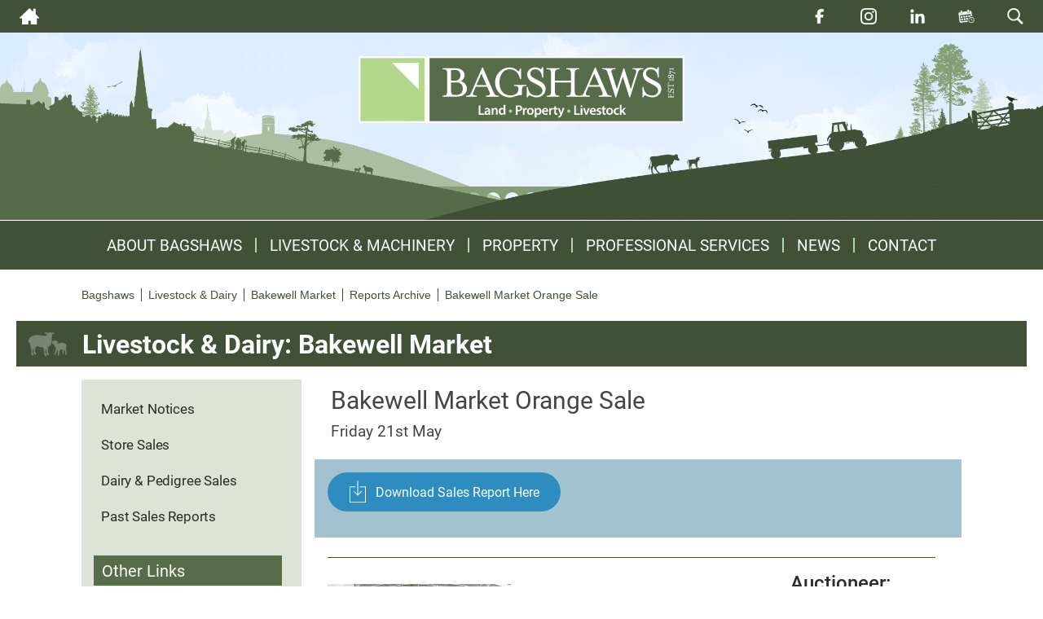

--- FILE ---
content_type: text/html; charset=UTF-8
request_url: https://www.bagshaws.com/reports/bakewell-market-orange-sale-2/
body_size: 25489
content:
<!DOCTYPE html>
<html lang="en">

<head>
    <meta charset="UTF-8" />
<script type="text/javascript">
/* <![CDATA[ */
var gform;gform||(document.addEventListener("gform_main_scripts_loaded",function(){gform.scriptsLoaded=!0}),document.addEventListener("gform/theme/scripts_loaded",function(){gform.themeScriptsLoaded=!0}),window.addEventListener("DOMContentLoaded",function(){gform.domLoaded=!0}),gform={domLoaded:!1,scriptsLoaded:!1,themeScriptsLoaded:!1,isFormEditor:()=>"function"==typeof InitializeEditor,callIfLoaded:function(o){return!(!gform.domLoaded||!gform.scriptsLoaded||!gform.themeScriptsLoaded&&!gform.isFormEditor()||(gform.isFormEditor()&&console.warn("The use of gform.initializeOnLoaded() is deprecated in the form editor context and will be removed in Gravity Forms 3.1."),o(),0))},initializeOnLoaded:function(o){gform.callIfLoaded(o)||(document.addEventListener("gform_main_scripts_loaded",()=>{gform.scriptsLoaded=!0,gform.callIfLoaded(o)}),document.addEventListener("gform/theme/scripts_loaded",()=>{gform.themeScriptsLoaded=!0,gform.callIfLoaded(o)}),window.addEventListener("DOMContentLoaded",()=>{gform.domLoaded=!0,gform.callIfLoaded(o)}))},hooks:{action:{},filter:{}},addAction:function(o,r,e,t){gform.addHook("action",o,r,e,t)},addFilter:function(o,r,e,t){gform.addHook("filter",o,r,e,t)},doAction:function(o){gform.doHook("action",o,arguments)},applyFilters:function(o){return gform.doHook("filter",o,arguments)},removeAction:function(o,r){gform.removeHook("action",o,r)},removeFilter:function(o,r,e){gform.removeHook("filter",o,r,e)},addHook:function(o,r,e,t,n){null==gform.hooks[o][r]&&(gform.hooks[o][r]=[]);var d=gform.hooks[o][r];null==n&&(n=r+"_"+d.length),gform.hooks[o][r].push({tag:n,callable:e,priority:t=null==t?10:t})},doHook:function(r,o,e){var t;if(e=Array.prototype.slice.call(e,1),null!=gform.hooks[r][o]&&((o=gform.hooks[r][o]).sort(function(o,r){return o.priority-r.priority}),o.forEach(function(o){"function"!=typeof(t=o.callable)&&(t=window[t]),"action"==r?t.apply(null,e):e[0]=t.apply(null,e)})),"filter"==r)return e[0]},removeHook:function(o,r,t,n){var e;null!=gform.hooks[o][r]&&(e=(e=gform.hooks[o][r]).filter(function(o,r,e){return!!(null!=n&&n!=o.tag||null!=t&&t!=o.priority)}),gform.hooks[o][r]=e)}});
/* ]]> */
</script>

    <meta name="viewport" content="width=device-width, initial-scale=1.0" />

    <meta http-equiv="X-UA-Compatible" content="ie=edge" />
<title>Bakewell Market Orange Sale - Bagshaws</title>

<meta name='robots' content='index, follow, max-image-preview:large, max-snippet:-1, max-video-preview:-1' />
<script id="cookie-law-info-gcm-var-js">
var _ckyGcm = {"status":true,"default_settings":[{"analytics":"denied","advertisement":"denied","functional":"denied","necessary":"granted","ad_user_data":"denied","ad_personalization":"denied","regions":"All"}],"wait_for_update":2000,"url_passthrough":false,"ads_data_redaction":false}</script>
<script id="cookie-law-info-gcm-js" type="text/javascript" src="https://www.bagshaws.com/wp-content/plugins/cookie-law-info/lite/frontend/js/gcm.min.js"></script> <script id="cookieyes" type="text/javascript" src="https://cdn-cookieyes.com/client_data/1a337e6e10e84e19af727f0e/script.js"></script>
	<!-- This site is optimized with the Yoast SEO plugin v26.7 - https://yoast.com/wordpress/plugins/seo/ -->
	<title>Bakewell Market Orange Sale - Bagshaws</title>
	<link rel="canonical" href="https://www.bagshaws.com/reports/bakewell-market-orange-sale-2/" />
	<meta property="og:locale" content="en_GB" />
	<meta property="og:type" content="article" />
	<meta property="og:title" content="Bakewell Market Orange Sale - Bagshaws" />
	<meta property="og:url" content="https://www.bagshaws.com/reports/bakewell-market-orange-sale-2/" />
	<meta property="og:site_name" content="Bagshaws" />
	<meta property="article:modified_time" content="2021-05-21T16:40:47+00:00" />
	<meta name="twitter:card" content="summary_large_image" />
	<script type="application/ld+json" class="yoast-schema-graph">{"@context":"https://schema.org","@graph":[{"@type":"WebPage","@id":"https://www.bagshaws.com/reports/bakewell-market-orange-sale-2/","url":"https://www.bagshaws.com/reports/bakewell-market-orange-sale-2/","name":"Bakewell Market Orange Sale - Bagshaws","isPartOf":{"@id":"https://www.bagshaws.com/#website"},"datePublished":"2021-05-21T16:40:46+00:00","dateModified":"2021-05-21T16:40:47+00:00","breadcrumb":{"@id":"https://www.bagshaws.com/reports/bakewell-market-orange-sale-2/#breadcrumb"},"inLanguage":"en-GB","potentialAction":[{"@type":"ReadAction","target":["https://www.bagshaws.com/reports/bakewell-market-orange-sale-2/"]}]},{"@type":"BreadcrumbList","@id":"https://www.bagshaws.com/reports/bakewell-market-orange-sale-2/#breadcrumb","itemListElement":[{"@type":"ListItem","position":1,"name":"Home","item":"https://www.bagshaws.com/"},{"@type":"ListItem","position":2,"name":"Reports","item":"https://www.bagshaws.com/reports/"},{"@type":"ListItem","position":3,"name":"Bakewell Market Orange Sale"}]},{"@type":"WebSite","@id":"https://www.bagshaws.com/#website","url":"https://www.bagshaws.com/","name":"Bagshaws","description":"Bagshaws - Land, Property, Livestock","potentialAction":[{"@type":"SearchAction","target":{"@type":"EntryPoint","urlTemplate":"https://www.bagshaws.com/?s={search_term_string}"},"query-input":{"@type":"PropertyValueSpecification","valueRequired":true,"valueName":"search_term_string"}}],"inLanguage":"en-GB"}]}</script>
	<!-- / Yoast SEO plugin. -->


<link rel='dns-prefetch' href='//maps.googleapis.com' />
<link rel="alternate" type="application/rss+xml" title="Bagshaws &raquo; Feed" href="https://www.bagshaws.com/feed/" />
<link rel="alternate" type="application/rss+xml" title="Bagshaws &raquo; Comments Feed" href="https://www.bagshaws.com/comments/feed/" />
<link rel="alternate" title="oEmbed (JSON)" type="application/json+oembed" href="https://www.bagshaws.com/wp-json/oembed/1.0/embed?url=https%3A%2F%2Fwww.bagshaws.com%2Freports%2Fbakewell-market-orange-sale-2%2F" />
<link rel="alternate" title="oEmbed (XML)" type="text/xml+oembed" href="https://www.bagshaws.com/wp-json/oembed/1.0/embed?url=https%3A%2F%2Fwww.bagshaws.com%2Freports%2Fbakewell-market-orange-sale-2%2F&#038;format=xml" />
<style id='wp-img-auto-sizes-contain-inline-css' type='text/css'>
img:is([sizes=auto i],[sizes^="auto," i]){contain-intrinsic-size:3000px 1500px}
/*# sourceURL=wp-img-auto-sizes-contain-inline-css */
</style>
<style id='wp-emoji-styles-inline-css' type='text/css'>

	img.wp-smiley, img.emoji {
		display: inline !important;
		border: none !important;
		box-shadow: none !important;
		height: 1em !important;
		width: 1em !important;
		margin: 0 0.07em !important;
		vertical-align: -0.1em !important;
		background: none !important;
		padding: 0 !important;
	}
/*# sourceURL=wp-emoji-styles-inline-css */
</style>
<style id='wp-block-library-inline-css' type='text/css'>
:root{--wp-block-synced-color:#7a00df;--wp-block-synced-color--rgb:122,0,223;--wp-bound-block-color:var(--wp-block-synced-color);--wp-editor-canvas-background:#ddd;--wp-admin-theme-color:#007cba;--wp-admin-theme-color--rgb:0,124,186;--wp-admin-theme-color-darker-10:#006ba1;--wp-admin-theme-color-darker-10--rgb:0,107,160.5;--wp-admin-theme-color-darker-20:#005a87;--wp-admin-theme-color-darker-20--rgb:0,90,135;--wp-admin-border-width-focus:2px}@media (min-resolution:192dpi){:root{--wp-admin-border-width-focus:1.5px}}.wp-element-button{cursor:pointer}:root .has-very-light-gray-background-color{background-color:#eee}:root .has-very-dark-gray-background-color{background-color:#313131}:root .has-very-light-gray-color{color:#eee}:root .has-very-dark-gray-color{color:#313131}:root .has-vivid-green-cyan-to-vivid-cyan-blue-gradient-background{background:linear-gradient(135deg,#00d084,#0693e3)}:root .has-purple-crush-gradient-background{background:linear-gradient(135deg,#34e2e4,#4721fb 50%,#ab1dfe)}:root .has-hazy-dawn-gradient-background{background:linear-gradient(135deg,#faaca8,#dad0ec)}:root .has-subdued-olive-gradient-background{background:linear-gradient(135deg,#fafae1,#67a671)}:root .has-atomic-cream-gradient-background{background:linear-gradient(135deg,#fdd79a,#004a59)}:root .has-nightshade-gradient-background{background:linear-gradient(135deg,#330968,#31cdcf)}:root .has-midnight-gradient-background{background:linear-gradient(135deg,#020381,#2874fc)}:root{--wp--preset--font-size--normal:16px;--wp--preset--font-size--huge:42px}.has-regular-font-size{font-size:1em}.has-larger-font-size{font-size:2.625em}.has-normal-font-size{font-size:var(--wp--preset--font-size--normal)}.has-huge-font-size{font-size:var(--wp--preset--font-size--huge)}.has-text-align-center{text-align:center}.has-text-align-left{text-align:left}.has-text-align-right{text-align:right}.has-fit-text{white-space:nowrap!important}#end-resizable-editor-section{display:none}.aligncenter{clear:both}.items-justified-left{justify-content:flex-start}.items-justified-center{justify-content:center}.items-justified-right{justify-content:flex-end}.items-justified-space-between{justify-content:space-between}.screen-reader-text{border:0;clip-path:inset(50%);height:1px;margin:-1px;overflow:hidden;padding:0;position:absolute;width:1px;word-wrap:normal!important}.screen-reader-text:focus{background-color:#ddd;clip-path:none;color:#444;display:block;font-size:1em;height:auto;left:5px;line-height:normal;padding:15px 23px 14px;text-decoration:none;top:5px;width:auto;z-index:100000}html :where(.has-border-color){border-style:solid}html :where([style*=border-top-color]){border-top-style:solid}html :where([style*=border-right-color]){border-right-style:solid}html :where([style*=border-bottom-color]){border-bottom-style:solid}html :where([style*=border-left-color]){border-left-style:solid}html :where([style*=border-width]){border-style:solid}html :where([style*=border-top-width]){border-top-style:solid}html :where([style*=border-right-width]){border-right-style:solid}html :where([style*=border-bottom-width]){border-bottom-style:solid}html :where([style*=border-left-width]){border-left-style:solid}html :where(img[class*=wp-image-]){height:auto;max-width:100%}:where(figure){margin:0 0 1em}html :where(.is-position-sticky){--wp-admin--admin-bar--position-offset:var(--wp-admin--admin-bar--height,0px)}@media screen and (max-width:600px){html :where(.is-position-sticky){--wp-admin--admin-bar--position-offset:0px}}

/*# sourceURL=wp-block-library-inline-css */
</style><style id='global-styles-inline-css' type='text/css'>
:root{--wp--preset--aspect-ratio--square: 1;--wp--preset--aspect-ratio--4-3: 4/3;--wp--preset--aspect-ratio--3-4: 3/4;--wp--preset--aspect-ratio--3-2: 3/2;--wp--preset--aspect-ratio--2-3: 2/3;--wp--preset--aspect-ratio--16-9: 16/9;--wp--preset--aspect-ratio--9-16: 9/16;--wp--preset--color--black: #000000;--wp--preset--color--cyan-bluish-gray: #abb8c3;--wp--preset--color--white: #ffffff;--wp--preset--color--pale-pink: #f78da7;--wp--preset--color--vivid-red: #cf2e2e;--wp--preset--color--luminous-vivid-orange: #ff6900;--wp--preset--color--luminous-vivid-amber: #fcb900;--wp--preset--color--light-green-cyan: #7bdcb5;--wp--preset--color--vivid-green-cyan: #00d084;--wp--preset--color--pale-cyan-blue: #8ed1fc;--wp--preset--color--vivid-cyan-blue: #0693e3;--wp--preset--color--vivid-purple: #9b51e0;--wp--preset--gradient--vivid-cyan-blue-to-vivid-purple: linear-gradient(135deg,rgb(6,147,227) 0%,rgb(155,81,224) 100%);--wp--preset--gradient--light-green-cyan-to-vivid-green-cyan: linear-gradient(135deg,rgb(122,220,180) 0%,rgb(0,208,130) 100%);--wp--preset--gradient--luminous-vivid-amber-to-luminous-vivid-orange: linear-gradient(135deg,rgb(252,185,0) 0%,rgb(255,105,0) 100%);--wp--preset--gradient--luminous-vivid-orange-to-vivid-red: linear-gradient(135deg,rgb(255,105,0) 0%,rgb(207,46,46) 100%);--wp--preset--gradient--very-light-gray-to-cyan-bluish-gray: linear-gradient(135deg,rgb(238,238,238) 0%,rgb(169,184,195) 100%);--wp--preset--gradient--cool-to-warm-spectrum: linear-gradient(135deg,rgb(74,234,220) 0%,rgb(151,120,209) 20%,rgb(207,42,186) 40%,rgb(238,44,130) 60%,rgb(251,105,98) 80%,rgb(254,248,76) 100%);--wp--preset--gradient--blush-light-purple: linear-gradient(135deg,rgb(255,206,236) 0%,rgb(152,150,240) 100%);--wp--preset--gradient--blush-bordeaux: linear-gradient(135deg,rgb(254,205,165) 0%,rgb(254,45,45) 50%,rgb(107,0,62) 100%);--wp--preset--gradient--luminous-dusk: linear-gradient(135deg,rgb(255,203,112) 0%,rgb(199,81,192) 50%,rgb(65,88,208) 100%);--wp--preset--gradient--pale-ocean: linear-gradient(135deg,rgb(255,245,203) 0%,rgb(182,227,212) 50%,rgb(51,167,181) 100%);--wp--preset--gradient--electric-grass: linear-gradient(135deg,rgb(202,248,128) 0%,rgb(113,206,126) 100%);--wp--preset--gradient--midnight: linear-gradient(135deg,rgb(2,3,129) 0%,rgb(40,116,252) 100%);--wp--preset--font-size--small: 13px;--wp--preset--font-size--medium: 20px;--wp--preset--font-size--large: 36px;--wp--preset--font-size--x-large: 42px;--wp--preset--spacing--20: 0.44rem;--wp--preset--spacing--30: 0.67rem;--wp--preset--spacing--40: 1rem;--wp--preset--spacing--50: 1.5rem;--wp--preset--spacing--60: 2.25rem;--wp--preset--spacing--70: 3.38rem;--wp--preset--spacing--80: 5.06rem;--wp--preset--shadow--natural: 6px 6px 9px rgba(0, 0, 0, 0.2);--wp--preset--shadow--deep: 12px 12px 50px rgba(0, 0, 0, 0.4);--wp--preset--shadow--sharp: 6px 6px 0px rgba(0, 0, 0, 0.2);--wp--preset--shadow--outlined: 6px 6px 0px -3px rgb(255, 255, 255), 6px 6px rgb(0, 0, 0);--wp--preset--shadow--crisp: 6px 6px 0px rgb(0, 0, 0);}:where(.is-layout-flex){gap: 0.5em;}:where(.is-layout-grid){gap: 0.5em;}body .is-layout-flex{display: flex;}.is-layout-flex{flex-wrap: wrap;align-items: center;}.is-layout-flex > :is(*, div){margin: 0;}body .is-layout-grid{display: grid;}.is-layout-grid > :is(*, div){margin: 0;}:where(.wp-block-columns.is-layout-flex){gap: 2em;}:where(.wp-block-columns.is-layout-grid){gap: 2em;}:where(.wp-block-post-template.is-layout-flex){gap: 1.25em;}:where(.wp-block-post-template.is-layout-grid){gap: 1.25em;}.has-black-color{color: var(--wp--preset--color--black) !important;}.has-cyan-bluish-gray-color{color: var(--wp--preset--color--cyan-bluish-gray) !important;}.has-white-color{color: var(--wp--preset--color--white) !important;}.has-pale-pink-color{color: var(--wp--preset--color--pale-pink) !important;}.has-vivid-red-color{color: var(--wp--preset--color--vivid-red) !important;}.has-luminous-vivid-orange-color{color: var(--wp--preset--color--luminous-vivid-orange) !important;}.has-luminous-vivid-amber-color{color: var(--wp--preset--color--luminous-vivid-amber) !important;}.has-light-green-cyan-color{color: var(--wp--preset--color--light-green-cyan) !important;}.has-vivid-green-cyan-color{color: var(--wp--preset--color--vivid-green-cyan) !important;}.has-pale-cyan-blue-color{color: var(--wp--preset--color--pale-cyan-blue) !important;}.has-vivid-cyan-blue-color{color: var(--wp--preset--color--vivid-cyan-blue) !important;}.has-vivid-purple-color{color: var(--wp--preset--color--vivid-purple) !important;}.has-black-background-color{background-color: var(--wp--preset--color--black) !important;}.has-cyan-bluish-gray-background-color{background-color: var(--wp--preset--color--cyan-bluish-gray) !important;}.has-white-background-color{background-color: var(--wp--preset--color--white) !important;}.has-pale-pink-background-color{background-color: var(--wp--preset--color--pale-pink) !important;}.has-vivid-red-background-color{background-color: var(--wp--preset--color--vivid-red) !important;}.has-luminous-vivid-orange-background-color{background-color: var(--wp--preset--color--luminous-vivid-orange) !important;}.has-luminous-vivid-amber-background-color{background-color: var(--wp--preset--color--luminous-vivid-amber) !important;}.has-light-green-cyan-background-color{background-color: var(--wp--preset--color--light-green-cyan) !important;}.has-vivid-green-cyan-background-color{background-color: var(--wp--preset--color--vivid-green-cyan) !important;}.has-pale-cyan-blue-background-color{background-color: var(--wp--preset--color--pale-cyan-blue) !important;}.has-vivid-cyan-blue-background-color{background-color: var(--wp--preset--color--vivid-cyan-blue) !important;}.has-vivid-purple-background-color{background-color: var(--wp--preset--color--vivid-purple) !important;}.has-black-border-color{border-color: var(--wp--preset--color--black) !important;}.has-cyan-bluish-gray-border-color{border-color: var(--wp--preset--color--cyan-bluish-gray) !important;}.has-white-border-color{border-color: var(--wp--preset--color--white) !important;}.has-pale-pink-border-color{border-color: var(--wp--preset--color--pale-pink) !important;}.has-vivid-red-border-color{border-color: var(--wp--preset--color--vivid-red) !important;}.has-luminous-vivid-orange-border-color{border-color: var(--wp--preset--color--luminous-vivid-orange) !important;}.has-luminous-vivid-amber-border-color{border-color: var(--wp--preset--color--luminous-vivid-amber) !important;}.has-light-green-cyan-border-color{border-color: var(--wp--preset--color--light-green-cyan) !important;}.has-vivid-green-cyan-border-color{border-color: var(--wp--preset--color--vivid-green-cyan) !important;}.has-pale-cyan-blue-border-color{border-color: var(--wp--preset--color--pale-cyan-blue) !important;}.has-vivid-cyan-blue-border-color{border-color: var(--wp--preset--color--vivid-cyan-blue) !important;}.has-vivid-purple-border-color{border-color: var(--wp--preset--color--vivid-purple) !important;}.has-vivid-cyan-blue-to-vivid-purple-gradient-background{background: var(--wp--preset--gradient--vivid-cyan-blue-to-vivid-purple) !important;}.has-light-green-cyan-to-vivid-green-cyan-gradient-background{background: var(--wp--preset--gradient--light-green-cyan-to-vivid-green-cyan) !important;}.has-luminous-vivid-amber-to-luminous-vivid-orange-gradient-background{background: var(--wp--preset--gradient--luminous-vivid-amber-to-luminous-vivid-orange) !important;}.has-luminous-vivid-orange-to-vivid-red-gradient-background{background: var(--wp--preset--gradient--luminous-vivid-orange-to-vivid-red) !important;}.has-very-light-gray-to-cyan-bluish-gray-gradient-background{background: var(--wp--preset--gradient--very-light-gray-to-cyan-bluish-gray) !important;}.has-cool-to-warm-spectrum-gradient-background{background: var(--wp--preset--gradient--cool-to-warm-spectrum) !important;}.has-blush-light-purple-gradient-background{background: var(--wp--preset--gradient--blush-light-purple) !important;}.has-blush-bordeaux-gradient-background{background: var(--wp--preset--gradient--blush-bordeaux) !important;}.has-luminous-dusk-gradient-background{background: var(--wp--preset--gradient--luminous-dusk) !important;}.has-pale-ocean-gradient-background{background: var(--wp--preset--gradient--pale-ocean) !important;}.has-electric-grass-gradient-background{background: var(--wp--preset--gradient--electric-grass) !important;}.has-midnight-gradient-background{background: var(--wp--preset--gradient--midnight) !important;}.has-small-font-size{font-size: var(--wp--preset--font-size--small) !important;}.has-medium-font-size{font-size: var(--wp--preset--font-size--medium) !important;}.has-large-font-size{font-size: var(--wp--preset--font-size--large) !important;}.has-x-large-font-size{font-size: var(--wp--preset--font-size--x-large) !important;}
/*# sourceURL=global-styles-inline-css */
</style>

<style id='classic-theme-styles-inline-css' type='text/css'>
/*! This file is auto-generated */
.wp-block-button__link{color:#fff;background-color:#32373c;border-radius:9999px;box-shadow:none;text-decoration:none;padding:calc(.667em + 2px) calc(1.333em + 2px);font-size:1.125em}.wp-block-file__button{background:#32373c;color:#fff;text-decoration:none}
/*# sourceURL=/wp-includes/css/classic-themes.min.css */
</style>
<link rel='stylesheet' id='contact-form-7-css' href='https://www.bagshaws.com/wp-content/plugins/contact-form-7/includes/css/styles.css?ver=6.1.4' type='text/css' media='all' />
<link rel='stylesheet' id='ph-location-autocomplete-css' href='//www.bagshaws.com/wp-content/plugins/propertyhive-location-autocomplete/assets/css/ph-location-autocomplete.css?ver=1.0.0' type='text/css' media='all' />
<link rel='stylesheet' id='multiselect-css' href='//www.bagshaws.com/wp-content/plugins/propertyhive/assets/css/jquery.multiselect.css?ver=2.4.18' type='text/css' media='all' />
<link rel='stylesheet' id='propertyhive-general-css' href='//www.bagshaws.com/wp-content/plugins/propertyhive/assets/css/propertyhive.css?ver=2.1.14' type='text/css' media='all' />
<link rel='stylesheet' id='main-css' href='https://www.bagshaws.com/wp-content/themes/bagshaws/css/main.css?ver=1768891584' type='text/css' media='all' />
<script type="text/javascript" src="https://www.bagshaws.com/wp-includes/js/jquery/jquery.min.js?ver=3.7.1" id="jquery-core-js"></script>
<script type="text/javascript" src="https://www.bagshaws.com/wp-includes/js/jquery/jquery-migrate.min.js?ver=3.4.1" id="jquery-migrate-js"></script>
<link rel="https://api.w.org/" href="https://www.bagshaws.com/wp-json/" /><link rel="alternate" title="JSON" type="application/json" href="https://www.bagshaws.com/wp-json/wp/v2/reports/562158" /><link rel="EditURI" type="application/rsd+xml" title="RSD" href="https://www.bagshaws.com/xmlrpc.php?rsd" />
<meta name="generator" content="WordPress 6.9" />
<meta name="generator" content="PropertyHive 2.1.14" />
<link rel='shortlink' href='https://www.bagshaws.com/?p=562158' />
<style type="text/css">.recentcomments a{display:inline !important;padding:0 !important;margin:0 !important;}</style>		<style type="text/css" id="wp-custom-css">
			/* hide entirely on mobile (below 768px) */
@media (max-width: 767px) {
  .auction-link {
    display: none !important;
  }
}

p.propertyhive-result-count {
    padding: 1rem 0;
    margin: 0 20px;
}		</style>
		
<!-- Google tag (gtag.js) -->
<script async src="https://www.googletagmanager.com/gtag/js?id=G-FB7NL6GSB2"></script>

<script>
  window.dataLayer = window.dataLayer || [];
  function gtag(){dataLayer.push(arguments);}
  gtag('js', new Date());
  gtag('config', 'G-FB7NL6GSB2');
</script>

    <!-- Fonts -->
    <link rel="stylesheet" href="https://use.typekit.net/ueb2awr.css">

<link rel='stylesheet' id='gravity_forms_theme_reset-css' href='https://www.bagshaws.com/wp-content/plugins/gravityforms/assets/css/dist/gravity-forms-theme-reset.min.css?ver=2.9.25' type='text/css' media='all' />
<link rel='stylesheet' id='gravity_forms_theme_foundation-css' href='https://www.bagshaws.com/wp-content/plugins/gravityforms/assets/css/dist/gravity-forms-theme-foundation.min.css?ver=2.9.25' type='text/css' media='all' />
<link rel='stylesheet' id='gravity_forms_theme_framework-css' href='https://www.bagshaws.com/wp-content/plugins/gravityforms/assets/css/dist/gravity-forms-theme-framework.min.css?ver=2.9.25' type='text/css' media='all' />
<link rel='stylesheet' id='gravity_forms_orbital_theme-css' href='https://www.bagshaws.com/wp-content/plugins/gravityforms/assets/css/dist/gravity-forms-orbital-theme.min.css?ver=2.9.25' type='text/css' media='all' />
</head>

<body class="wp-singular reports-template-default single single-reports postid-562158 wp-theme-bagshaws reports-bakewell-market-orange-sale-2">
    <header class="header">
        <div class="header__top">
            <div class="header__home">
                <a href="/">
                    <img src="https://www.bagshaws.com/wp-content/themes/bagshaws/images/home-icon.svg" alt="Bagshaws Home" />
                </a>
            </div>
            <nav class="nav">
                <ul class="nav__list">
                    <li class="nav__item">
                        <a href="https://www.facebook.com/Bagshawsest1871/">
                            <img src="https://www.bagshaws.com/wp-content/themes/bagshaws/images/facebook-white.png" alt="" class="social-icon">
                        </a>
                    </li>
                    <li class="nav__item">
                        <a href="https://www.instagram.com/bagshawsllp/">
                            <img src="https://www.bagshaws.com/wp-content/themes/bagshaws/images/instagram-white.png" alt="" class="social-icon">
                        </a>
                    </li>
                    <li class="nav__item">
                        <a href="https://www.linkedin.com/company/bagshaws-llp/">
                            <img src="https://www.bagshaws.com/wp-content/themes/bagshaws/images/linkedin-white.png" alt="" class="social-icon">
                        </a>
                    </li>
                    <li class="nav__item">
                        <a href="https://www.bagshaws.com/sales-calendar/">
                            <img src="https://www.bagshaws.com/wp-content/themes/bagshaws/images/calendar-white.png" alt="" class="social-icon">
                        </a>
                    </li>
<!--                    <li class="nav__item"><a href="/about-bagshaws">About Bagshaws</a></li>-->
<!--                    <li class="nav__item">-->
<!--                        <a href="/market-appraisal/"><span>Book a Free Market </span>Appraisal</a>-->
<!--                    </li>-->
<!--					-->
<!--                    <li class="nav__item">-->
<!--                        <a href="/latest-news/"><span>Latest </span>News</a>-->
<!--                    </li>-->
<!--					<li class="nav__item">-->
<!--                        <a href="/online-sales/">Online Sales</a>-->
<!--                    </li>-->
<!--                    <li class="nav__item"><a href="/sales-calendar">Sales Calendar</a></li>-->
<!--                    <li class="nav__item">-->
<!--                        <a href="/contact-us/">Contact<span> Us</span></a>-->
<!--                    </li>-->
                </ul>
                <div class="search">
                    <img id="search-btn" src="https://www.bagshaws.com/wp-content/themes/bagshaws/images/search-icon.svg"
                        alt="Search" />
                </div>
            </nav>

            <nav class="mobile-nav">
                <ul class="mobile__list">
                    <li class="mobile__item">
                        <a href="/">
                            <img src="https://www.bagshaws.com/wp-content/themes/bagshaws/images/home-icon.svg" />
                        </a>
                    </li>
                    <!-- <li class="mobile__item">
                        <a href="/about-bagshaws">
                            <img src="https://www.bagshaws.com/wp-content/themes/bagshaws/images/info.svg" alt="" />
                        </a>
                    </li> -->
                    <li class="mobile__item">
                        <a href="/latest-news/">
                            <img src="https://www.bagshaws.com/wp-content/themes/bagshaws/images/news.svg" alt="" />
                        </a>
                    </li>
                    <li class="mobile__item">
                        <a href="/sales-calendar/">
                            <img src="https://www.bagshaws.com/wp-content/themes/bagshaws/images/calendar.svg" alt="" />
                        </a>
                    </li>
                    <li class="mobile__item">
                        <a href="/contact-us/">
                            <img src="https://www.bagshaws.com/wp-content/themes/bagshaws/images/contact.svg" alt="" />
                        </a>
                    </li>
                    <li class="mobile__item">
                        <div class="mobile-search">
                            <img id="mobile-search-btn"
                                src="https://www.bagshaws.com/wp-content/themes/bagshaws/images/search-icon.svg" alt="Search" />
                        </div>
                    </li>
                </ul>
            </nav>
            <div id="search-form" class="search__container">
                <form role="search" method="get" action="/">
                    <input name="s" type="text" class="search__input" placeholder="Search...">
                    <input class="search__submit" value="" type="submit">
                </form>
            </div>
        </div>
        <div class="header__main">
            <img src="https://www.bagshaws.com/wp-content/themes/bagshaws/images/bagshaws-right.png" class="right-graphic" />
            <div class="logo">
                <a href="/"><img src="https://www.bagshaws.com/wp-content/themes/bagshaws/images/bagshaws-logo.svg"
                        alt="Bagshaws - Land, Property, Livestock" /></a>
            </div>
        </div>

        <!-- Only if not front page -->

        <nav class="sub-nav">
            <div class="menu-main-menu-container"><ul id="menu-main-menu" class="menu"><li id="menu-item-697099" class="menu-item menu-item-type-post_type menu-item-object-page menu-item-697099"><a href="https://www.bagshaws.com/about-bagshaws/" data-mega-menu-template="about">About Bagshaws</a></li>
<li id="menu-item-697244" class="menu-item menu-item-type-post_type menu-item-object-page menu-item-697244"><a href="https://www.bagshaws.com/auctions/" data-mega-menu-template="applications">Livestock &#038; Machinery</a></li>
<li id="menu-item-697101" class="menu-item menu-item-type-custom menu-item-object-custom menu-item-697101"><a href="/bagshaws-property/" data-mega-menu-template="property">Property</a></li>
<li id="menu-item-697102" class="menu-item menu-item-type-custom menu-item-object-custom menu-item-697102"><a href="/professional-services/" data-mega-menu-template="services">Professional Services</a></li>
<li id="menu-item-697103" class="menu-item menu-item-type-custom menu-item-object-custom menu-item-697103"><a href="/latest-news/">News</a></li>
<li id="menu-item-697104" class="menu-item menu-item-type-custom menu-item-object-custom menu-item-697104"><a href="/contact-us/">Contact</a></li>
</ul></div>            <ul id="menu" class="sub-nav__list">
                <li class="sub-nav__item">
                    <a href="/about-bagshaws/">About Bagshaws</a>
                </li>


                <li class="sub-nav__item">
                    <a href="/livestock-dairy/">Livestock & Dairy</a>
                </li>
                <li class="sub-nav__item">
                    <a href="/machinery-dispersals/">Machinery & Dispersals</a>
                </li>
                <li class="sub-nav__item">
                    <a href="/professional-services/farm-office-services/">Farm Office Services</a>
                </li>
                <li class="sub-nav__item">
                    <a href="/other-auctions/">Fodder & Produce Sales</a>
                </li>
                <hr class="mx-5 my-3">
                <li class="sub-nav__item property-search-btn">
                <img class="" src="https://bagshawsdev-com.stackstaging.com/wp-content/themes/bagshaws/images/search-icon.svg"><a href="/land-property-search/?department=residential-sales">Land & Property Search</a>
                </li>
                <li class="sub-nav__item">
                    <a href="/bagshaws-property/">Property Sales & Lettings</a>
                </li>
                <li class="sub-nav__item">
                    <a href="/professional-services/">Professional Services</a>
                </li>
                <li class="sub-nav__item">
                    <a href="/contact-us/">Contact Us</a>
                </li>
            </ul>
            <div id="mobile-menu-btn" class="mobile-menu-btn">
                <div class="bar"></div>
                <div class="bar bar-middle"></div>
                <div class="bar"></div>
            </div>
	        
<div class="mega-menu" id="mega-menu-about">
	<div class="close-mega-menu">
		<div class="x-shape">
			<div class="line"></div>
			<div class="line"></div>
		</div>
	</div>
	<div class="mega-menu-container">
		<h2 class="mega-menu-container__title">About Bagshaws</h2>
		<hr>
		<div class="mega-menu-columns">


			<div class="mega-menu-column mega-menu-column--33 bg-light">
				<div class="machinery-dispersals-info">
					<a href="/about-bagshaws/"><img src="https://www.bagshaws.com/wp-content/themes/bagshaws/images/bakewell.jpg" alt="About Us"></a>

					<h3 class="mt-3 px-4"><a href="/about-bagshaws/">About Us</a></h3>
					<p class="px-4">There's more to Bagshaws than meets the eye! Find out more about us here...</p>
					<a href="/about-bagshaws/" class="btn btn-small mx-4">Find Out More</a>
				</div>
			</div>




			<div class="mega-menu-column mega-menu-column--33 bg-light">
				<div class="machinery-dispersals-info">
					<a href="/meet-the-team/"><img src="https://www.bagshaws.com/wp-content/themes/bagshaws/images/Forestry-visit.jpg" alt="Meet the Team"></a>
					<h3 class="mt-3 px-4"><a href="/meet-the-team/">Our Team</a></h3>
					<p class="px-4">Meet the Bagshaws team, dedicated to providing exceptional service and expertise.</p>
					<a href="/meet-the-team/" class="btn btn-small mx-4">Meet the Team</a>

					<!-- <a href="/bagshaws-property/sell-your-property/" class="btn btn-small mx-4">More info</a> -->
				</div>
			</div>

			<div class="mega-menu-column mega-menu-column--33 bg-light">
				<div class="machinery-dispersals-info">
					<a href="/history/"><img src="https://www.bagshaws.com/wp-content/themes/bagshaws/images/bagshaws-history.jpg" alt="Bagshaws History"></a>
					<h3 class="mt-3 px-4"><a href="/history/">Our History</a></h3>
					<p class="px-4">With a rich history spanning 150 years, we serve farmers, landowners, and clients, blending tradition with modern practices.</p>
					<a href="/history/" class="btn btn-small mx-4">More info</a>
				</div>
			</div>


			<div class="mega-menu-column mega-menu-column--33 bg-light">
				<div class="">
					<ul class="green-list margin-1-5rem">
						<li class="fs-18" style="margin-bottom:7px"><a href="/about-bagshaws/">About Bagshaws</a></li>
						<li class="fs-18" style="margin-bottom:7px"><a href="/history/">Our History</a></li>
						<li class="fs-18" style="margin-bottom:7px"><a href="/meet-the-team/">Meet the Team</a></li>
						<li class="fs-18" style="margin-bottom:7px"><a href="/vacancies/">Vacancies</a></li>
						<li class="fs-18" style="margin-bottom:7px"><a href="/regulations/">Regulations</a></li>
						<li class="fs-18" style="margin-bottom:7px"><a href="/useful-links/">Useful Links</a></li>
					</ul>
				</div>
			</div>




		</div>
	</div>
</div>
<div class="mega-menu" id="mega-menu-applications">
	<div class="close-mega-menu">
    <div class="x-shape">
			<div class="line"></div>
			<div class="line"></div>
		</div>
	</div>
	<div class="mega-menu-container">
		<h2 class="mega-menu-container__title">Livestock & Machinery</h2>
        <hr>
        <div class="mega-menu-columns">
            <div class="mega-menu-column mega-menu-column--40">
                <div class="mega-menu-auction-category">
                <a href="/livestock-dairy/"><img src="https://www.bagshaws.com/wp-content/themes/bagshaws/images/livestock-auctions.jpg" alt="Livestock & Dairy Sales"></a>
                    <div class="mega-menu-auction-category__details">
                        <h3><a href="/livestock-dairy/">Livestock & Dairy</a></h3>
                        <p>Everything you need to know about our livestock auctions at Bakewell and Leek markets.</p>
                        <div style="display: flex; align-items: center; gap: 0.8rem; flex-wrap: wrap;">
                            <a href="/livestock-dairy/" class="btn btn-small">More info</a>
                            <a href="/livestock-dairy/bakewell-market/upcoming-events/" class="btn btn-small">Upcoming Events</a>
                        </div>
                    </div>
                </div>

            </div>
            <div class="mega-menu-column mega-menu-column--60 display-flex gap-2rem">
                <div class="mega-menu-column mega-menu-column--50">
                    <div class="machinery-dispersals-info">
                    <a href="/machinery-dispersals/"><img src="https://www.bagshaws.com/wp-content/themes/bagshaws/images/machinery-sales.jpg" alt="Farm Machinery Sales & Dispersals"></a>
                        <h3><a href="/machinery-dispersals/">Machinery & Dispersals</a></h3>
                        <p>The specialist Machinery dispersal sale team provides an unrivalled “hands on” service.</p>
                        <a href="/machinery-dispersals/" class="btn btn-small">More Info</a>
                    </div>

                    <ul class="green-list margin-1-5rem">
                        <!-- <li><h3><a href="/online-sales/">&#x203A; Online Sales</a></h3></li> -->
                        <li class="fs-18 ml-3"><a href="/sales-calendar/">Upcoming Sales Calendar</a></li>
                        <li class="fs-18 ml-3 mt-2"><a href="/machinery-dispersals-sign-up/"><span class="new">NEW</span> Sign-up for Sale Notifications</a></li>

                        
                    </ul>

                </div>
                <div class="mega-menu-column mega-menu-column--50 bg-white">

                <div class="machinery-dispersals-info property-info">
                    
                                <a href="/other-auctions/"><img src="https://www.bagshaws.com/wp-content/themes/bagshaws/images/bagshaws-fodder-auctions.jpg" alt="Fodder Auctions"></a>
                    <div class="mega-menu-auction-category__details">
                        <h3><a href="/other-auctions/">Fodder & Produce</a></h3>
                        <p>Bagshaws can assist in fodder and produce sales throughout the year including maize, hay, straw and silage and can be sold by either Auction or Private Treaty.</p>
                        <a href="/other-auctions/" class="btn btn-small">More info</a>
                    </div>

                    </div>
                </div>
            </div>
        </div>
	</div>
</div>

<div class="mega-menu" id="mega-menu-property">
	<div class="close-mega-menu">
    <div class="x-shape">
			<div class="line"></div>
			<div class="line"></div>
		</div>
	</div>
	<div class="mega-menu-container">
		<h2 class="mega-menu-container__title">Property</h2>
		<hr>
		<div class="mega-menu-columns">

			<div class="mega-menu-column mega-menu-column--33 bg-light-green p-0">
				<div class="machinery-dispersals-info">
					<a href="/land-property-search/?department=residential-sales"><img src="https://www.bagshaws.com/wp-content/themes/bagshaws/images/bagshaws-properties-for-sale-derbyshire.jpg" alt="Farm Machinery Sales & Dispersals"></a>
					<h3 class="px-4 mt-3"><a href="/land-property-search/?department=residential-sales">Land & Property Search</a></h3>
					<p class="px-4">We specialise in the sale of farms, land, small holdings and all rural properties.</p>
					<a style="font-weight:600;font-size:1.2rem" href="/land-property-search/?department=residential-sales" class="btn property-search mx-4">SEARCH NOW</a>
				</div>
			</div>

			<div class="mega-menu-column mega-menu-column--33">

            <div class="mega-menu-auction-category">
					<!-- <a href="/other-auctions/"><img src="/images/bagshaws-fodder-auctions.jpg" alt="Fodder Auctions"></a> -->
					<div class="mega-menu-auction-category__details">
						<h3><a href="/bagshaws-property/sell-your-property/">Sell your Property</a></h3>
						<p>We can offer associated advice on all considerations when selling your property.</p>
						<a href="/bagshaws-property/sell-your-property/" class="btn btn-small">More info</a>
					</div>
				</div>

				<div class="mega-menu-auction-category">
					<!-- <a href="/livestock-dairy/"><img src="/images/bagshaws-bakewell-dairy-sales.jpg" alt="Livestock & Dairy Sales"></a> -->
					<div class="mega-menu-auction-category__details">
						<h3><a href="/bagshaws-property/lettings/">Property Lettings</a></h3>
						<p>We manage residential rental properties throughout Derbyshire and Staffordshire, providing a service for both landlords and tenants.</p>
						<a href="/bagshaws-property/lettings/" class="btn btn-small">More info</a>
					</div>
				</div>

			</div>

            
            <div class="mega-menu-column mega-menu-column--33">
                <div class="machinery-dispersals-info property-info pb-3 mb-2" style="border-bottom:2px solid #fff;">
                    <a href="https://www.bagshaws.com/property/7-main-road-higham/">
                        <img src="https://www.bagshaws.com/wp-content/uploads/2025/10/LX3A-Xen90SxjjvZa1HDZg.jpg" alt="">
                    </a>
                    <h3><a href="https://www.bagshaws.com/property/7-main-road-higham/">Property of the week</a></h3>
                    <p>7, Main Road, Higham</p>
                    <!-- <a href="" class="btn btn-small">View Property</a> -->
                   
                </div>

                <a href="/book-a-valuation/" class="mt-3 btn btn-small" style="font-weight:600;font-size:1.2rem">Book a Valuation</a>

            </div>

            
            <div class="mega-menu-column mega-menu-column--33 bg-light">
                
                <div class="machinery-dispersals-info farm-services-info">
                    <a href="/bagshaws-property/auctions/"><img src="https://www.bagshaws.com/wp-content/themes/bagshaws/images/land-auctions.jpg" alt="Farm Machinery Sales & Dispersals"></a>
                        <h3 style="padding:0;"><a href="/bagshaws-property/auctions/">Land & Property Auctions</a></h3>
                        <p>As rural property agents, we specialise in the sale of farms, land, small holdings and all rural properties.</p>
                        <a href="/bagshaws-property/auctions/" class="btn btn-small">More Info</a>

<ul class="green-list">
    <li class="fs-18 mt-4"><a href="/bagshaws-property/auctions/">Upcoming Land & Property Auctions</a></li>
    <li class="fs-18 mt-2"><a href="https://bagshaws-property.auctionmarts.com/">Online Sales</a></li>
</ul>

                    </div>
                
            </div>
		</div>
	</div>
</div>

<div class="mega-menu" id="mega-menu-services">
	<div class="close-mega-menu">
	<div class="x-shape">
			<div class="line"></div>
			<div class="line"></div>
		</div>
	</div>
	<div class="mega-menu-container">
		<h2 class="mega-menu-container__title">Professional Services</h2>
		<hr>
		<div class="mega-menu-columns">


		<div class="mega-menu-column mega-menu-column--33">
				<div class="machinery-dispersals-info">
					<a href="/professional-services/"><img src="/wp-content/uploads/2020/02/iStock-1127337859.jpg" alt="Farm Office Services"></a>
					
					<p>As Chartered Surveyors, our team has a great deal of experience in all land, farm and rural property matters.</p>
					<a href="/professional-services/" class="btn btn-small">View All Services</a>
				</div>
			</div>


        <div class="mega-menu-column mega-menu-column--33 mt-0 bg-white">
		<div class="mega-menu-auction-category__details">
		<h3 style="margin-bottom:1rem"><a href="/professional-services/">Our Services</a></h3>

                    <ul class="green-list" style="font-weight:400">
                        <li class="fs-18" style="margin-bottom:7px"><a href="/professional-services/valuation/">Valuations</a></li>
                        <li class="fs-18" style="margin-bottom:7px"><a href="/professional-services/planning-development/">Planning & Development</a></li>
                        <li class="fs-18" style="margin-bottom:7px"><a href="/professional-services/financing/">Finance</a></li>
                        <li class="fs-18" style="margin-bottom:7px"><a href="/professional-services/compensation/">Compensation</a></li>
                        <li class="fs-18" style="margin-bottom:7px"><a href="/professional-services/telecoms/">Telecoms</a></li>
                        <li class="fs-18" style="margin-bottom:7px"><a href="/professional-services/renewables/">Renewables</a></li>
						<li class="fs-18" style="margin-bottom:7px"><a href="/professional-services/landlord-tenant-matters/">Landlord & Tenant Matters</a></li>
						<li class="fs-18" style="margin-bottom:7px"><a href="/professional-services/mapping-services/">Mapping Services</a></li>
						<li class="fs-18" style="margin-bottom:7px"><a href="/professional-services/woodland-forestry-management/">Woodland & Forestry Management</a></li>
						<li class="fs-18" style="margin-bottom:7px"><a href="/professional-services/biodiversity-net-gain/">Biodiversity Net Gain</a></li>
						<li class="fs-18" style="margin-bottom:7px"><a href="/professional-services/land-estate-management/">Land & Estate Management</a></li>
						<li class="fs-18" style="margin-bottom:7px"><a href="/professional-services/expert-witness/">Expert Witness</a></li>
                    </ul>
		</div>
            </div>




			<div class="mega-menu-column mega-menu-column--33 bg-light">
				<div class="machinery-dispersals-info farm-services-info">
					<a href="/professional-services/farm-office-services/"><img src="/wp-content/themes/bagshaws/images/farm-office-services-menu.jpg" alt=""></a>
					<h3 class="p-0"><a href="/professional-services/farm-office-services/">Farm Office Services</a></h3>
					<p>The Farm Office Services Team can help with all your agricultural admin, handling grant applications, Red Tractor assurance, nutrient management, NVZ compliance, livestock record keeping, and more. We manage the paperwork, while you get on with what you do best... farming!</p>
					<a href="/professional-services/farm-office-services/" class="btn btn-small">View Farm Office Services</a>
				</div>
			</div>




		</div>
	</div>
</div>
        </nav>

        <!--        <div class="news-update">-->
<!--            <h3 class="news-update__text">--><!--</h3>-->
<!--        </div>-->
<!--        -->
    </header>



<main class="page default">
    <div class="content">
        
        <div class="breadcrumbs">
            <div class="breadcrumbs__list">
                <span>
                    <a href="" class="home">
                        <span property="name">Bagshaws</span>
                    </a>
                </span>

                <!-- Check if in the Machinery Section, if not, output link back to Livestock & Dairy page -->
                                    <span>
                        <a href="/livestock-dairy/" class="post post-page">
                            <span>Livestock & Dairy</span>
                        </a>
                    </span>

                    <span>
                        <a href="/livestock-dairy/bakewell-market" class="post post-page">
                            <span>Bakewell Market</span>
                        </a>
                    </span>

                    <span>
                        <a href="/livestock-dairy/bakewell-market/reports-archive" class="post post-page">
                            <span>Reports Archive</span>
                        </a>
                    </span>

                
                    <span class="post post-page current-item">Bakewell Market Orange Sale</span>
            </div>
        </div>


        <!-- If News Post -->
    

        
        <h1 class="page-title livestock-icon">
            Livestock & Dairy: Bakewell Market        </h1>

        


        <div class="content__container">

            <aside class="primary__sidebar news-sidebar">

                <ul class="sidebar__list">

                    <div class="menu-sidebar-menu-main-container"><ul id="menu-sidebar-menu-main" class="sidebar__list"><li id="menu-item-6800" class="menu-item menu-item-type-post_type menu-item-object-page menu-item-6800"><a href="https://www.bagshaws.com/livestock-dairy/market-notices/">Market Notices</a></li>
<li id="menu-item-6801" class="menu-item menu-item-type-post_type menu-item-object-page menu-item-6801"><a href="https://www.bagshaws.com/livestock-dairy/store-sales/">Store Sales</a></li>
<li id="menu-item-6805" class="menu-item menu-item-type-post_type menu-item-object-page menu-item-6805"><a href="https://www.bagshaws.com/livestock-dairy/dairy-pedigree-sales/">Dairy &#038; Pedigree Sales</a></li>
<li id="menu-item-701809" class="menu-item menu-item-type-post_type menu-item-object-page menu-item-701809"><a href="https://www.bagshaws.com/livestock-dairy/bakewell-market/reports-archive/">Past Sales Reports</a></li>
</ul></div><h3>Other Links</h3><div class="menu-other-links-container"><ul id="menu-other-links" class="sidebar__list"><li id="menu-item-8756" class="menu-item menu-item-type-post_type menu-item-object-page menu-item-8756"><a href="https://www.bagshaws.com/professional-services/farm-office-services/">Farm Office Services</a></li>
<li id="menu-item-8753" class="menu-item menu-item-type-post_type menu-item-object-page menu-item-8753"><a href="https://www.bagshaws.com/machinery-dispersals/">Machinery &#038; Dispersals</a></li>
<li id="menu-item-8754" class="menu-item menu-item-type-post_type menu-item-object-page menu-item-8754"><a href="https://www.bagshaws.com/sales-calendar/">Sales Calendar</a></li>
</ul></div>    <div class="sidebar__contact">
        <h4 class="">Contact Details</h4>
        <p> Bakewell office, The Agricultural Business Centre, Bakewell, DE45 1AH</p>
        <a class="location-map" href="/contact-us/bakewell">Location Map</a>
        <p>
            <strong>Email:</strong>
            <a href="mailto:bakewell@bagshaws.com">Click
                Here</a>
        </p>
        <p>
            <strong>Phone:</strong>
            <a href="tel:01629 812777">
                01629 812777            </a>
        </p>
    </div>

    
    <img class="sidebar__image" src="https://www.bagshaws.com/wp-content/themes/bagshaws/images/bakewell-market-sidebar.jpg" alt="bakewell-market-sidebar.jpg" />

            <a href="/livestock-dairy/bakewell-market-contacts" class="sidebar__link">Meet the Team</a>
    
                </ul>


            </aside>

            <section class="primary">
              <h2 class="section__title">Bakewell Market Orange Sale <span>Friday 21st May</span></h2>
                
                

                <!-- Download Report Button -->
                                <div class="download-report">
                    <div class="download-btn">
                        <a href="https://www.bagshaws.com/wp-content/uploads/2021/05/Orange-Sale-Friday-21st-May-2021.pdf" download>
                            <img src="https://www.bagshaws.com/wp-content/themes/bagshaws/images/download.svg" />Download
                            Sales Report Here</a>
                    </div>
                </div>
                
                <div class="primary__content">



                    
                    <!-- <h2 class="report__subheading">Report Info</h2> -->

                    <div class="report__sections">

                        
                        <div class="section">

                            <div class="section__content">
                                <h3 class="section__title"></h3>
                                <p><img fetchpriority="high" decoding="async" class="alignnone size-medium wp-image-562161" src="https://www.bagshaws.com/wp-content/uploads/2021/05/orange-1-225x300.jpg" alt="" width="225" height="300" srcset="https://www.bagshaws.com/wp-content/uploads/2021/05/orange-1-225x300.jpg 225w, https://www.bagshaws.com/wp-content/uploads/2021/05/orange-1-768x1024.jpg 768w, https://www.bagshaws.com/wp-content/uploads/2021/05/orange-1-1152x1536.jpg 1152w, https://www.bagshaws.com/wp-content/uploads/2021/05/orange-1-1536x2048.jpg 1536w, https://www.bagshaws.com/wp-content/uploads/2021/05/orange-1-scaled.jpg 1080w" sizes="(max-width: 225px) 100vw, 225px" /><img decoding="async" class="alignnone size-medium wp-image-562160" src="https://www.bagshaws.com/wp-content/uploads/2021/05/orange-2-225x300.jpg" alt="" width="225" height="300" srcset="https://www.bagshaws.com/wp-content/uploads/2021/05/orange-2-225x300.jpg 225w, https://www.bagshaws.com/wp-content/uploads/2021/05/orange-2-768x1024.jpg 768w, https://www.bagshaws.com/wp-content/uploads/2021/05/orange-2-1152x1536.jpg 1152w, https://www.bagshaws.com/wp-content/uploads/2021/05/orange-2-1536x2048.jpg 1536w, https://www.bagshaws.com/wp-content/uploads/2021/05/orange-2-scaled.jpg 1080w" sizes="(max-width: 225px) 100vw, 225px" /></p>
<p>&nbsp;</p>
<p>The second in the series of Orange Sales at Bakewell Market drew a larger entry of 151 Store &amp; Feeding Cattle.  All cattle have to go from the sale to an AFU (Approved Finishing Unit) or direct to slaughter.</p>
<p>&nbsp;</p>
<p>This sale is hopefully established as a monthly fixture and anyone under TB restriction if they have cattle to sell should look at the next sale on 18<sup>th</sup> June as a possible outlet for their cattle.</p>
<p>&nbsp;</p>
<p>Trade today was superb with the cattle a joy to sell with numerous potential purchasers</p>
<p>competing for the quality on offer and prices equal to that of a regular Monday Market</p>
<p>&nbsp;</p>
<p><strong><u>Averages &amp; Sample Prices:</u></strong></p>
<p><strong>14 Young Bulls </strong></p>
<table>
<tbody>
<tr>
<td width="200">£850</td>
<td width="200">B Blue x2</td>
<td width="200">PG Cantrell, Haddon Grove</td>
</tr>
</tbody>
</table>
<p>&nbsp;</p>
<p><strong>60 Steers ave £1017</strong></p>
<table>
<tbody>
<tr>
<td width="132">£840</td>
<td width="198">Galloway, 24 mnths</td>
<td width="270">R Archer, Edlaston</td>
</tr>
<tr>
<td width="132">£950</td>
<td width="198">Sim, 11-12 mnths</td>
<td width="270">JL&amp;NT&amp;ML Walker, Bonsall</td>
</tr>
<tr>
<td width="132">£1005</td>
<td width="198">Lim x4, 12 mnths</td>
<td width="270">J &amp; J Mellor &amp; Son, Kniveton</td>
</tr>
<tr>
<td width="132">£1035</td>
<td width="198">B Blue, 14 mnths</td>
<td width="270">J &amp; J Mellor &amp; Son, Kniveton</td>
</tr>
<tr>
<td width="132">£1040</td>
<td width="198">Lim x2, 12 mnths</td>
<td width="270">J Bonsall, Atlow</td>
</tr>
<tr>
<td width="132">£1130</td>
<td width="198">B Blue, 21 mnths</td>
<td width="270">PG Cantrell, Haddon Grove</td>
</tr>
<tr>
<td width="132">£1160</td>
<td width="198">B Blue x2, 27 mnths</td>
<td width="270">PG Cantrell, Haddon Grove</td>
</tr>
<tr>
<td width="132">£1170</td>
<td width="198">Lim x7, 12 mnths</td>
<td width="270">G &amp; M Limer, Taddington</td>
</tr>
<tr>
<td width="132">£1170</td>
<td width="198">Lim x6, 21-22 mnths</td>
<td width="270">JL&amp;NT&amp;ML Walker, Bonsall</td>
</tr>
<tr>
<td width="132">£1190</td>
<td width="198">Lim x4, 11-12 mnths</td>
<td width="270">G &amp; M Limer, Taddington</td>
</tr>
<tr>
<td width="132">£1195</td>
<td width="198">B Blue, 21 mnths</td>
<td width="270">JL&amp;NT&amp;ML Walker, Bonsall</td>
</tr>
<tr>
<td width="132">£1260</td>
<td width="198">Sim, 18 mnths</td>
<td width="270">JL&amp;NT&amp;ML Walker, Bonsall</td>
</tr>
<tr>
<td width="132">£1270</td>
<td width="198">B Blue, 28 mnths</td>
<td width="270">PG Cantrell, Haddon Grove</td>
</tr>
<tr>
<td width="132">£1300</td>
<td width="198">B Blue x2, 28-29 mnths</td>
<td width="270">PG Cantrell, Haddon Grove</td>
</tr>
</tbody>
</table>
<p>&nbsp;</p>
<p><strong>77 Store Heifers ave £916</strong></p>
<table>
<tbody>
<tr>
<td width="132">£805</td>
<td width="198">Sim, 24 mnths</td>
<td width="270">A Bennett, Birch Cross</td>
</tr>
<tr>
<td width="132">£940</td>
<td width="198">Lim, 22 mnths</td>
<td width="270">A Turner, Annesley Woodhouse</td>
</tr>
<tr>
<td width="132">£950</td>
<td width="198">B Blue, 24 mnths</td>
<td width="270">PG Cantrell, Haddon Grove</td>
</tr>
<tr>
<td width="132">£970</td>
<td width="198">Sim, 12 mnths</td>
<td width="270">JL&amp;NT&amp;ML Walker, Bonsall</td>
</tr>
<tr>
<td width="132">£1070</td>
<td width="198">Lim x2, 24-25 mnths</td>
<td width="270">G &amp; M Limer, Taddington</td>
</tr>
<tr>
<td width="132">£1085</td>
<td width="198">Lim x9, 22-25 mnths</td>
<td width="270">JL&amp;NT&amp;ML Walker, Bonsall</td>
</tr>
<tr>
<td width="132">£1090</td>
<td width="198">B Blue, 21 mnths</td>
<td width="270">J Bonsall, Atlow</td>
</tr>
<tr>
<td width="132">£1090</td>
<td width="198">Lim x2, 23-24 mnths</td>
<td width="270">JL&amp;NT&amp;ML Walker, Bonsall</td>
</tr>
<tr>
<td width="132">£1140</td>
<td width="198">Sim x2, 20-21 mnths</td>
<td width="270">JL&amp;NT&amp;ML Walker, Bonsall</td>
</tr>
<tr>
<td width="132">£1200</td>
<td width="198">Lim,24 mnths</td>
<td width="270">JL&amp;NT&amp;ML Walker, Bonsall</td>
</tr>
</tbody>
</table>
<p>&nbsp;</p>
<p><strong>4 OTM Feeding Cows</strong></p>
<table>
<tbody>
<tr>
<td width="132">£635</td>
<td width="198">Devon x2, 4-5 yrs</td>
<td width="270">RJ &amp; AJ Turner, Boylestone</td>
</tr>
<tr>
<td width="132">£1320</td>
<td width="198">Lim, 6 ½ yrs</td>
<td width="270">Hazelwood Hall Farm, Belper</td>
</tr>
<tr>
<td width="132">£1380</td>
<td width="198">Lim, 5yrs</td>
<td width="270">Hazelwood Hall Farm, Belper</td>
</tr>
</tbody>
</table>
<p>&nbsp;</p>
<p>&nbsp;</p>
<p><strong>The next sale will be held on Friday 18<sup>th</sup> June</strong></p>
<p><strong>Any interested vendors should contact the auctioneer</strong></p>
<p><strong>Oliver on 07801 530899.</strong></p>
                            </div>

                            <div class="section__auctioneers">
                                
                                
                                                      
                                <h4>Auctioneer:</h4>     
                               
                                                                <div class="auctioneer">
                                    <div class="auctioneer__image">
                                        <img src="https://www.bagshaws.com/wp-content/uploads/2019/10/Oliver-Hiles.jpg "
                                            alt="">
                                    </div>
                                    <div class="auctioneer__info">
                                        <p class="auctioneer__name">Oliver Hiles</p>
                                        <p class="auctioneer__status">                                        </p>
                                        <p class="auctioneer__role">Market Associate</p>
                                    </div>
                                </div>

                                
                            </div>
                        </div>
                        
                    </div>


                </div>

            </section>

        </div>

    </div>
</main>


<div class="graphic-footer-wrapper">
    <div class="graphic-footer__overlay" >
        <h2>For help and advice, please don't hesitate to <a style="color:#859f74" href="/contact-us/">get in touch.</a></h2>
        <a href="/contact-us/" class="d-none btn">Contact Us</a>
        <div class="footer-email d-none">
        <p class="m-4">Please enter your email address below to sign-up for news and updates:</p>
        
                <div class='gf_browser_chrome gform_wrapper gform-theme gform-theme--foundation gform-theme--framework gform-theme--orbital' data-form-theme='orbital' data-form-index='0' id='gform_wrapper_2' ><style>#gform_wrapper_2[data-form-index="0"].gform-theme,[data-parent-form="2_0"]{--gf-color-primary: #204ce5;--gf-color-primary-rgb: 32, 76, 229;--gf-color-primary-contrast: #fff;--gf-color-primary-contrast-rgb: 255, 255, 255;--gf-color-primary-darker: #001AB3;--gf-color-primary-lighter: #527EFF;--gf-color-secondary: #fff;--gf-color-secondary-rgb: 255, 255, 255;--gf-color-secondary-contrast: #112337;--gf-color-secondary-contrast-rgb: 17, 35, 55;--gf-color-secondary-darker: #F5F5F5;--gf-color-secondary-lighter: #FFFFFF;--gf-color-out-ctrl-light: rgba(17, 35, 55, 0.1);--gf-color-out-ctrl-light-rgb: 17, 35, 55;--gf-color-out-ctrl-light-darker: rgba(104, 110, 119, 0.35);--gf-color-out-ctrl-light-lighter: #F5F5F5;--gf-color-out-ctrl-dark: #585e6a;--gf-color-out-ctrl-dark-rgb: 88, 94, 106;--gf-color-out-ctrl-dark-darker: #112337;--gf-color-out-ctrl-dark-lighter: rgba(17, 35, 55, 0.65);--gf-color-in-ctrl: #fff;--gf-color-in-ctrl-rgb: 255, 255, 255;--gf-color-in-ctrl-contrast: #112337;--gf-color-in-ctrl-contrast-rgb: 17, 35, 55;--gf-color-in-ctrl-darker: #F5F5F5;--gf-color-in-ctrl-lighter: #FFFFFF;--gf-color-in-ctrl-primary: #204ce5;--gf-color-in-ctrl-primary-rgb: 32, 76, 229;--gf-color-in-ctrl-primary-contrast: #fff;--gf-color-in-ctrl-primary-contrast-rgb: 255, 255, 255;--gf-color-in-ctrl-primary-darker: #001AB3;--gf-color-in-ctrl-primary-lighter: #527EFF;--gf-color-in-ctrl-light: rgba(17, 35, 55, 0.1);--gf-color-in-ctrl-light-rgb: 17, 35, 55;--gf-color-in-ctrl-light-darker: rgba(104, 110, 119, 0.35);--gf-color-in-ctrl-light-lighter: #F5F5F5;--gf-color-in-ctrl-dark: #585e6a;--gf-color-in-ctrl-dark-rgb: 88, 94, 106;--gf-color-in-ctrl-dark-darker: #112337;--gf-color-in-ctrl-dark-lighter: rgba(17, 35, 55, 0.65);--gf-radius: 3px;--gf-font-size-secondary: 14px;--gf-font-size-tertiary: 13px;--gf-icon-ctrl-number: url("data:image/svg+xml,%3Csvg width='8' height='14' viewBox='0 0 8 14' fill='none' xmlns='http://www.w3.org/2000/svg'%3E%3Cpath fill-rule='evenodd' clip-rule='evenodd' d='M4 0C4.26522 5.96046e-08 4.51957 0.105357 4.70711 0.292893L7.70711 3.29289C8.09763 3.68342 8.09763 4.31658 7.70711 4.70711C7.31658 5.09763 6.68342 5.09763 6.29289 4.70711L4 2.41421L1.70711 4.70711C1.31658 5.09763 0.683417 5.09763 0.292893 4.70711C-0.0976311 4.31658 -0.097631 3.68342 0.292893 3.29289L3.29289 0.292893C3.48043 0.105357 3.73478 0 4 0ZM0.292893 9.29289C0.683417 8.90237 1.31658 8.90237 1.70711 9.29289L4 11.5858L6.29289 9.29289C6.68342 8.90237 7.31658 8.90237 7.70711 9.29289C8.09763 9.68342 8.09763 10.3166 7.70711 10.7071L4.70711 13.7071C4.31658 14.0976 3.68342 14.0976 3.29289 13.7071L0.292893 10.7071C-0.0976311 10.3166 -0.0976311 9.68342 0.292893 9.29289Z' fill='rgba(17, 35, 55, 0.65)'/%3E%3C/svg%3E");--gf-icon-ctrl-select: url("data:image/svg+xml,%3Csvg width='10' height='6' viewBox='0 0 10 6' fill='none' xmlns='http://www.w3.org/2000/svg'%3E%3Cpath fill-rule='evenodd' clip-rule='evenodd' d='M0.292893 0.292893C0.683417 -0.097631 1.31658 -0.097631 1.70711 0.292893L5 3.58579L8.29289 0.292893C8.68342 -0.0976311 9.31658 -0.0976311 9.70711 0.292893C10.0976 0.683417 10.0976 1.31658 9.70711 1.70711L5.70711 5.70711C5.31658 6.09763 4.68342 6.09763 4.29289 5.70711L0.292893 1.70711C-0.0976311 1.31658 -0.0976311 0.683418 0.292893 0.292893Z' fill='rgba(17, 35, 55, 0.65)'/%3E%3C/svg%3E");--gf-icon-ctrl-search: url("data:image/svg+xml,%3Csvg width='640' height='640' xmlns='http://www.w3.org/2000/svg'%3E%3Cpath d='M256 128c-70.692 0-128 57.308-128 128 0 70.691 57.308 128 128 128 70.691 0 128-57.309 128-128 0-70.692-57.309-128-128-128zM64 256c0-106.039 85.961-192 192-192s192 85.961 192 192c0 41.466-13.146 79.863-35.498 111.248l154.125 154.125c12.496 12.496 12.496 32.758 0 45.254s-32.758 12.496-45.254 0L367.248 412.502C335.862 434.854 297.467 448 256 448c-106.039 0-192-85.962-192-192z' fill='rgba(17, 35, 55, 0.65)'/%3E%3C/svg%3E");--gf-label-space-y-secondary: var(--gf-label-space-y-md-secondary);--gf-ctrl-border-color: #686e77;--gf-ctrl-size: var(--gf-ctrl-size-md);--gf-ctrl-label-color-primary: #112337;--gf-ctrl-label-color-secondary: #112337;--gf-ctrl-choice-size: var(--gf-ctrl-choice-size-md);--gf-ctrl-checkbox-check-size: var(--gf-ctrl-checkbox-check-size-md);--gf-ctrl-radio-check-size: var(--gf-ctrl-radio-check-size-md);--gf-ctrl-btn-font-size: var(--gf-ctrl-btn-font-size-md);--gf-ctrl-btn-padding-x: var(--gf-ctrl-btn-padding-x-md);--gf-ctrl-btn-size: var(--gf-ctrl-btn-size-md);--gf-ctrl-btn-border-color-secondary: #686e77;--gf-ctrl-file-btn-bg-color-hover: #EBEBEB;--gf-field-img-choice-size: var(--gf-field-img-choice-size-md);--gf-field-img-choice-card-space: var(--gf-field-img-choice-card-space-md);--gf-field-img-choice-check-ind-size: var(--gf-field-img-choice-check-ind-size-md);--gf-field-img-choice-check-ind-icon-size: var(--gf-field-img-choice-check-ind-icon-size-md);--gf-field-pg-steps-number-color: rgba(17, 35, 55, 0.8);}</style><div id='gf_2' class='gform_anchor' tabindex='-1'></div><form method='post' enctype='multipart/form-data' target='gform_ajax_frame_2' id='gform_2'  action='/reports/bakewell-market-orange-sale-2/#gf_2' data-formid='2' novalidate>
                        <div class='gform-body gform_body'><div id='gform_fields_2' class='gform_fields top_label form_sublabel_below description_below validation_below'><div id="field_2_4" class="gfield gfield--type-honeypot gform_validation_container field_sublabel_below gfield--has-description field_description_below field_validation_below gfield_visibility_visible"  ><label class='gfield_label gform-field-label' for='input_2_4'>Comments</label><div class='ginput_container'><input name='input_4' id='input_2_4' type='text' value='' autocomplete='new-password'/></div><div class='gfield_description' id='gfield_description_2_4'>This field is for validation purposes and should be left unchanged.</div></div><div id="field_2_3" class="gfield gfield--type-email gfield--input-type-email gfield--width-full gfield_contains_required field_sublabel_below gfield--no-description field_description_below hidden_label field_validation_below gfield_visibility_visible"  ><label class='gfield_label gform-field-label' for='input_2_3'>Email<span class="gfield_required"><span class="gfield_required gfield_required_text">(Required)</span></span></label><div class='ginput_container ginput_container_email'>
                            <input name='input_3' id='input_2_3' type='email' value='' class='large'   placeholder='Email Address...' aria-required="true" aria-invalid="false"  />
                        </div></div></div></div>
        <div class='gform-footer gform_footer top_label'> <input type='submit' id='gform_submit_button_2' class='gform_button button' onclick='gform.submission.handleButtonClick(this);' data-submission-type='submit' value='Submit'  /> <input type='hidden' name='gform_ajax' value='form_id=2&amp;title=&amp;description=&amp;tabindex=0&amp;theme=orbital&amp;styles=[]&amp;hash=cb6e9288e37978189c985360c5489031' />
            <input type='hidden' class='gform_hidden' name='gform_submission_method' data-js='gform_submission_method_2' value='iframe' />
            <input type='hidden' class='gform_hidden' name='gform_theme' data-js='gform_theme_2' id='gform_theme_2' value='orbital' />
            <input type='hidden' class='gform_hidden' name='gform_style_settings' data-js='gform_style_settings_2' id='gform_style_settings_2' value='[]' />
            <input type='hidden' class='gform_hidden' name='is_submit_2' value='1' />
            <input type='hidden' class='gform_hidden' name='gform_submit' value='2' />
            
            <input type='hidden' class='gform_hidden' name='gform_unique_id' value='' />
            <input type='hidden' class='gform_hidden' name='state_2' value='WyJbXSIsImVkYmJiYTViNGYyMmRiYTlmYjg1MzA0ZDQzMjUwNGFkIl0=' />
            <input type='hidden' autocomplete='off' class='gform_hidden' name='gform_target_page_number_2' id='gform_target_page_number_2' value='0' />
            <input type='hidden' autocomplete='off' class='gform_hidden' name='gform_source_page_number_2' id='gform_source_page_number_2' value='1' />
            <input type='hidden' name='gform_field_values' value='' />
            
        </div>
                        </form>
                        </div>
		                <iframe style='display:none;width:0px;height:0px;' src='about:blank' name='gform_ajax_frame_2' id='gform_ajax_frame_2' title='This iframe contains the logic required to handle Ajax powered Gravity Forms.'></iframe>
		                <script type="text/javascript">
/* <![CDATA[ */
 gform.initializeOnLoaded( function() {gformInitSpinner( 2, 'https://www.bagshaws.com/wp-content/plugins/gravityforms/images/spinner.svg', false );jQuery('#gform_ajax_frame_2').on('load',function(){var contents = jQuery(this).contents().find('*').html();var is_postback = contents.indexOf('GF_AJAX_POSTBACK') >= 0;if(!is_postback){return;}var form_content = jQuery(this).contents().find('#gform_wrapper_2');var is_confirmation = jQuery(this).contents().find('#gform_confirmation_wrapper_2').length > 0;var is_redirect = contents.indexOf('gformRedirect(){') >= 0;var is_form = form_content.length > 0 && ! is_redirect && ! is_confirmation;var mt = parseInt(jQuery('html').css('margin-top'), 10) + parseInt(jQuery('body').css('margin-top'), 10) + 100;if(is_form){jQuery('#gform_wrapper_2').html(form_content.html());if(form_content.hasClass('gform_validation_error')){jQuery('#gform_wrapper_2').addClass('gform_validation_error');} else {jQuery('#gform_wrapper_2').removeClass('gform_validation_error');}setTimeout( function() { /* delay the scroll by 50 milliseconds to fix a bug in chrome */ jQuery(document).scrollTop(jQuery('#gform_wrapper_2').offset().top - mt); }, 50 );if(window['gformInitDatepicker']) {gformInitDatepicker();}if(window['gformInitPriceFields']) {gformInitPriceFields();}var current_page = jQuery('#gform_source_page_number_2').val();gformInitSpinner( 2, 'https://www.bagshaws.com/wp-content/plugins/gravityforms/images/spinner.svg', false );jQuery(document).trigger('gform_page_loaded', [2, current_page]);window['gf_submitting_2'] = false;}else if(!is_redirect){var confirmation_content = jQuery(this).contents().find('.GF_AJAX_POSTBACK').html();if(!confirmation_content){confirmation_content = contents;}jQuery('#gform_wrapper_2').replaceWith(confirmation_content);jQuery(document).scrollTop(jQuery('#gf_2').offset().top - mt);jQuery(document).trigger('gform_confirmation_loaded', [2]);window['gf_submitting_2'] = false;wp.a11y.speak(jQuery('#gform_confirmation_message_2').text());}else{jQuery('#gform_2').append(contents);if(window['gformRedirect']) {gformRedirect();}}jQuery(document).trigger("gform_pre_post_render", [{ formId: "2", currentPage: "current_page", abort: function() { this.preventDefault(); } }]);        if (event && event.defaultPrevented) {                return;        }        const gformWrapperDiv = document.getElementById( "gform_wrapper_2" );        if ( gformWrapperDiv ) {            const visibilitySpan = document.createElement( "span" );            visibilitySpan.id = "gform_visibility_test_2";            gformWrapperDiv.insertAdjacentElement( "afterend", visibilitySpan );        }        const visibilityTestDiv = document.getElementById( "gform_visibility_test_2" );        let postRenderFired = false;        function triggerPostRender() {            if ( postRenderFired ) {                return;            }            postRenderFired = true;            gform.core.triggerPostRenderEvents( 2, current_page );            if ( visibilityTestDiv ) {                visibilityTestDiv.parentNode.removeChild( visibilityTestDiv );            }        }        function debounce( func, wait, immediate ) {            var timeout;            return function() {                var context = this, args = arguments;                var later = function() {                    timeout = null;                    if ( !immediate ) func.apply( context, args );                };                var callNow = immediate && !timeout;                clearTimeout( timeout );                timeout = setTimeout( later, wait );                if ( callNow ) func.apply( context, args );            };        }        const debouncedTriggerPostRender = debounce( function() {            triggerPostRender();        }, 200 );        if ( visibilityTestDiv && visibilityTestDiv.offsetParent === null ) {            const observer = new MutationObserver( ( mutations ) => {                mutations.forEach( ( mutation ) => {                    if ( mutation.type === 'attributes' && visibilityTestDiv.offsetParent !== null ) {                        debouncedTriggerPostRender();                        observer.disconnect();                    }                });            });            observer.observe( document.body, {                attributes: true,                childList: false,                subtree: true,                attributeFilter: [ 'style', 'class' ],            });        } else {            triggerPostRender();        }    } );} ); 
/* ]]> */
</script>
        </div>
    </div>
    <div class="graphic-footer" style="background-image: url(https://www.bagshaws.com/wp-content/themes/bagshaws/images/bagshaws-left-bottom.png">
        <div class="graphic-footer__filler"></div>
        <img src="https://www.bagshaws.com/wp-content/themes/bagshaws/images/bagshaws-right.png" class="right-graphic" alt="">
    </div>
</div>

<footer class="footer">
<!--    <div class="footer__menu">-->
<!--        <ul class="footer__list">-->
<!--            <li class="footer__item"><a href="/contact-us/ashbourne">Ashbourne</a></li>-->
<!--            <li class="footer__item"><a href="/contact-us/bakewell">Bakewell</a></li>-->
<!--            <li class="footer__item"><a href="/contact-us/buxton">Buxton</a></li>-->
<!--            <li class="footer__item"><a href="/contact-us/leek">Leek</a></li>-->
<!--            <li class="footer__item"><a href="/contact-us/penistone">Penistone</a></li>-->
<!--            <li class="footer__item"><a href="/contact-us/penkridge">Penkridge</a></li>-->
<!--            <li class="footer__item"><a href="/contact-us/uttoxeter">Uttoxeter</a></li>-->
<!--        </ul>-->
<!---->
<!--        <div class="footer__bh d-flex">-->
<!--        <img class="arla" src="https://www.bagshaws.com/wp-content/uploads/2023/05/arla.png" alt="Arla">-->
<!--            <a href="https://www.buryandhilton.co.uk/home" target="_blank">-->
<!--                <img src="--><!--/images/bury-hilton-logo-2021.jpg" alt="Bury & Hilton">-->
<!--            </a>-->
<!--        </div>-->
<!--    </div>-->

    <div class="footer__main">
        <div class="footer__info">
            <p>
                <strong>Registered office:</strong> 69 Derby Road, Uttoxeter,
                Staffordshire ST14 8EB. <strong>Phone:</strong>
                <a href="tel:01889562811">01889 562811</a>
            </p>
            <p>
                Bagshaws is a limited liability partnership registered in England
                and Wales. Registered number: OC335773.
            </p>
        </div>
        <div class="footer__social">
            <a href="https://www.facebook.com/Bagshawsest1871/" target="new" class="social-icon-wrapper">
                <img src="https://www.bagshaws.com/wp-content/themes/bagshaws/images/facebook-white.png" alt="" class="social-icon">
            </a>
            <a href="https://www.instagram.com/bagshawsllp/" target="new" class="social-icon-wrapper">
                <img src="https://www.bagshaws.com/wp-content/themes/bagshaws/images/instagram-white.png" alt="" class="social-icon">
            </a>
            <a href="https://www.linkedin.com/company/bagshaws-llp/" target="new" class="social-icon-wrapper">
                <img src="https://www.bagshaws.com/wp-content/themes/bagshaws/images/linkedin-white.png" alt="" class="social-icon">
            </a>
        </div>
        <div class="footer__banner">
            <div class="footer__accreditations">
                <ul>
                    <li>
                        <img src="https://www.bagshaws.com/wp-content/themes/bagshaws/images/bagshaws-logo.jpg" alt="bagshaws property" />
                    </li>
                    <li>
                        <img src="https://www.bagshaws.com/wp-content/themes/bagshaws/images/RICS-logo-white.png" alt="bagshaws rics" />
                    </li>
                    <li>
                        <img src="https://www.bagshaws.com/wp-content/themes/bagshaws/images/CAAV-logo-white.png" alt="bagshaws caav" />
                    </li>
                    <li>
                        <img src="https://www.bagshaws.com/wp-content/themes/bagshaws/images/ombudsman.png" alt="bagshaws" />
                    </li>
                    <li class="tsi" >
                        <img src="https://www.bagshaws.com/wp-content/themes/bagshaws/images/tsi-logo1.png" alt="bagshaws" />
                    </li>
                </ul>
            </div>
            <div class="footer__links">
                <p>&copy;2026 Bagshaws LLP</p>
                <a href="/terms/">Terms</a>
                <a href="/bagshaws-website-privacy-notice/">Privacy</a>
                <a href="/cookie-policy/">Cookie policy</a>
                <a class="" href="https://www.gravity.digital?id=bagshaws" target="_blank" >website by gravity</a>
            </div>
        </div>
    </div>
</footer>

<script type="speculationrules">
{"prefetch":[{"source":"document","where":{"and":[{"href_matches":"/*"},{"not":{"href_matches":["/wp-*.php","/wp-admin/*","/wp-content/uploads/*","/wp-content/*","/wp-content/plugins/*","/wp-content/themes/bagshaws/*","/*\\?(.+)"]}},{"not":{"selector_matches":"a[rel~=\"nofollow\"]"}},{"not":{"selector_matches":".no-prefetch, .no-prefetch a"}}]},"eagerness":"conservative"}]}
</script>
<script type="text/javascript" src="https://www.bagshaws.com/wp-includes/js/dist/hooks.min.js?ver=dd5603f07f9220ed27f1" id="wp-hooks-js"></script>
<script type="text/javascript" src="https://www.bagshaws.com/wp-includes/js/dist/i18n.min.js?ver=c26c3dc7bed366793375" id="wp-i18n-js"></script>
<script type="text/javascript" id="wp-i18n-js-after">
/* <![CDATA[ */
wp.i18n.setLocaleData( { 'text direction\u0004ltr': [ 'ltr' ] } );
//# sourceURL=wp-i18n-js-after
/* ]]> */
</script>
<script type="text/javascript" src="https://www.bagshaws.com/wp-content/plugins/contact-form-7/includes/swv/js/index.js?ver=6.1.4" id="swv-js"></script>
<script type="text/javascript" id="contact-form-7-js-before">
/* <![CDATA[ */
var wpcf7 = {
    "api": {
        "root": "https:\/\/www.bagshaws.com\/wp-json\/",
        "namespace": "contact-form-7\/v1"
    }
};
//# sourceURL=contact-form-7-js-before
/* ]]> */
</script>
<script type="text/javascript" src="https://www.bagshaws.com/wp-content/plugins/contact-form-7/includes/js/index.js?ver=6.1.4" id="contact-form-7-js"></script>
<script type="text/javascript" id="ph-location-autocomplete-js-extra">
/* <![CDATA[ */
var location_autocomplete_object = {"data_source":"","location_values":["Abbots Bromley","Alabaster Lane","Alders Farm","Alderwasley","Aldwark","Alfreton","Alkmonton","Alsop-En-Le-Dale","Alstonefield","Alton","Alton, Ashover","Ambergate","Anslow","Arden Close","Ashbourne","Ashbourne Lane","Ashbourne Road","Ashes Lane","Ashford Road","Ashford-In-The-Water","Ashover","Aston Lane","Aston on Trent","B78","B78 3","B78 3EF","B79","B79 9","B79 9HU","Back Lane","Back Rowarth","Bage Hill","Bakewell","Bakewell Road","Balance Street","Bamford","Bankside","Bardy Lane","Barlow","Barton Under Needwood","Baslow","Baslow Road","Baswich Lane","Bednall","Beech Lane","Belle Vue Road","Belper","Belper Lane End","Bernard Gadsby Close","Biggin","Biggin by Hartington","Biggin near Buxton","Birch Vale","Blackbrook","Blackwell","Blythe Bridge Bank","Blythe Bridge Road","Bolehill","Bolsover","Bonsall","Boscomoor Lane","Bottomhill Road","Bracken Lane","Bradfield","Bradnop","Bradwell","Bradwell Moor","Brailsford","Bramshall","Bramshall Road","Brentwood Close","Bridgewater Road","Bridle Road","Brierlow Bar","Brinsley","Brookwood Farm","Burntwood Road","Burrows Lane","Burton-On-Trent","Butterton","Buxton","Buxton Road","Calf Heath","Callow","Calow","Calton","Calver","Cannock","Castle Drive","Castle Lane","Castleton","Cauldon","Caverswall","Caxterway Lane","Chamberlain Close","Chapel Green","Chapel Lane","Chapel Street","Chapel-En-Le-Frith","Chatsworth Road","Cheadle","Chelmorton","Cheshire","Chester Road","Chesterfield","Chesterfield Road","Chestnut Drive","Chunal","Church Broughton Road","Church Lane","Church street","Clay Cross","Clifton","Coal Aston","Cobden Road","Codnor","Codnor Park","Collycroft Hill","Common Lane","Coplow Dale","Copmere End","Coppenhall","Cossall","Cotwalton","Cressbrook","Cresswell","Creswell","Cromford","Cubley","Cubley Common","Cutthorpe","DE13","DE13 8","DE13 8BP","DE13 8BS","DE13 8PG","DE13 9","DE13 9QT","DE22","DE22 3","DE22 3DX","DE4","DE4 2","DE4 2AL","DE4 2AS","DE4 2AY","DE4 2EH","DE4 2EU","DE4 2FN","DE4 2GN","DE4 2HJ","DE4 2JP","DE4 2LH","DE4 2LN","DE4 2LQ","DE4 2LX","DE4 2NE","DE4 2PX","DE4 3","DE4 3BA","DE4 3JR","DE4 3NE","DE4 3PQ","DE4 4","DE4 4BL","DE4 4GP","DE4 4HU","DE4 4HW","DE4 4HX","DE4 4NB","DE4 5","DE4 5AS","DE4 5GG","DE4 5HU","DE4 5LQ","DE45","DE45 1","DE45 1GL","DE45 1GQ","DE45 1JJ","DE45 1LS","DE45 1NU","DE45 1QE","DE45 1QQ","DE45 1RF","DE45 1SH","DE45 1UA","DE45 1UR","DE45 1UU","DE45 1WD","DE5","DE5 3","DE5 3GU","DE5 8","DE5 8NF","DE5 8PG","DE5 8PY","DE55","DE55 1","DE55 1AU","DE55 6","DE55 6BJ","DE55 6EJ","DE55 6FG","DE55 7","DE55 7LN","DE55 7LP","DE55 7LW","DE55 7NW","DE56","DE56 1","DE56 1JJ","DE56 2","DE56 2DL","DE56 2DQ","DE56 2JL","DE56 2LD","DE56 2LL","DE56 2LU","DE56 2RE","DE56 2RF","DE6","DE6 1","DE6 1AT","DE6 1BH","DE6 1DJ","DE6 1ED","DE6 1EH","DE6 1EY","DE6 1EZ","DE6 1FB","DE6 1FE","DE6 1FP","DE6 1GB","DE6 1GH","DE6 1HR","DE6 1HT","DE6 1HX","DE6 1JF","DE6 1LA","DE6 1LD","DE6 1LE","DE6 1LN","DE6 1PR","DE6 1PY","DE6 1QQ","DE6 1RB","DE6 1RW","DE6 1SP","DE6 2","DE6 2AF","DE6 2AR","DE6 2AT","DE6 2AW","DE6 2BZ","DE6 2DD","DE6 2DT","DE6 2DX","DE6 2EX","DE6 2EY","DE6 2FT","DE6 2GE","DE6 2GL","DE6 2GN","DE6 2GP","DE6 2GW","DE6 2GY","DE6 2HB","DE6 2JL","DE6 3","DE6 3AL","DE6 3AS","DE6 3BT","DE6 3BU","DE6 3DH","DE6 3DT","DE6 3EQ","DE6 3ES","DE6 3JQ","DE6 3JY","DE6 4","DE6 4PD","DE6 4PL","DE6 5","DE6 5BE","DE6 5JA","DE6 5JW","DE6 5JY","DE6 5LG","DE6 5NQ","DE6 5PD","DE65","DE65 5","DE65 5GW","DE65 5PW","DE65 6","DE65 6JA","DE65 6LS","DE65 6NS","DE65 6PF","DE7","DE7 6","DE7 6BJ","DE7 6DX","DE72","DE72 2","DE72 2AF","DE72 2BU","DE72 2HL","DE73","DE73 7","DE73 7HS","DE73 8","DE73 8DE","Dalbury Lees","Dale Road South","Dalley Lane","Darley Dale","Daw End","Denbighshire","Denby","Denby Village","Derby","Derby Road","Derbyshire","Derbyshire,","Derwent Gardens","Dethick","Dig Street","Dilhorne","Dilhorne Lane","Dimmingsdale","Dore","Dove Street","Dove Walk","Doveridge","Drayton Bassett","Drayton Lane","Dronfield","Drovers Close","Dukes Drive","Dunston","Eastmoor","Eaves Lane","Eccleshall","Edale","Eldon Lane","Elford","Ellastone","Elmhurst","Elton","Emmett Carr Lane","Etwall","Eyam","Fairfield","Fairfield Common","Farley","Farley Lane","Fenny Bentley","Field","Findern Street","Flagg","Fole Lane","Foston","Fradley","Froghall","Glossop","Glossop Road","Gorsey Lane","Gorsty Hill","Grange Farm","Grange Lane","Grange Mill","Gravelly Lane","Gravelly Lane, Stonall","Great Haywood","Great Hucklow","Great Longstone","Greater Manchester","Green Lane","Greendale Lane","Grenoside","Grindleford","Grove Place","Gt Longstone","Haddon Court","Hadley End","Hall Drive","Hall Lane","Hanbury Road","Handley Lane","Handsacre","Hardwick Wood","Hartington","Hartshay Hill","Hassop","Haughton","Hayfield","Hazel Close","Heage Lane","Heanor Road","Heath Gap","Heaton","High Hill Road","High Lane","High Peak","High Street","Higham","Highwood Road","Hill Farm","Hill Lane","Hilton","Hixon","Hognaston","Hollington","Hollinsclough","Holloway","Hollowford Road","Hollyhurst Lane","Holmesfield","Holmewood","Holmley Lane","Honey Wall Lane","Hook Lane","Hope Valley","Hopton","Horsley Woodhouse","Horsleygate Lane","Hound Hill","How Lane","Hulland Village","Hulland Ward","Hulme","Hulme End","Hulme Road","Hydro Close","Ilkeston","Inns Lane","Intakes Lane","Ivetsey Bank","Ivetsey Road","Jackass Lane","Jacksons Lane","Joan Lane","Kings Bromley","Kingsley Holt","Kingstone","Kirk Ireton","Kiveton Park Station","Kniveton","Knowle Road","LL18","LL18 6","LL18 6ED","Lambert Road","Land at Dungworth Green","Land off Barber Booth Road","Land off New Road","Land off Oakfield Lane","Land off Street Lane","Lane Head Farm","Lark Rise","Latherford Lane","Leek","Leigh","Leigh Road","Levedale","Levedale Farm","Lichfield","Lightwood Road","Little Hayfield","Little Hucklow","Litton","Lockwood Road","Long Compton","Long Lane","Longdon","Longford","Longford Lane","Longload Lane","Longnor","Longshaw Lane","Longway Bank","Lower Pilsley","Lyne Hill","Macclesfield","Main Road","Main Street","Manchester Road","Manor Farm","Manor Road","Mansfield","Mansfield Road","Marchington","Market Place","Marsh Lane","Mastin Moor","Matlock","Matlock Street","Mayfield","Mayfield Terrace","Melbourne","Mellor","Middleton Lane","Middleton by Wirksworth","Middleton-By-Youlgrave","Mill Lane","Millbridge","Millers Green","Moddershall","Monarchy Close","Monyash","Moor House Farm","Moor Lane","Moorwood Moor","Mugginton","NG16","NG16 2","NG16 2RW","NG16 5","NG16 5AP","NG16 5PQ","NG19","NG19 6","NG19 6PQ","NG19 8","NG19 8TR","NG20","NG20 0","NG20 0EG","NG20 0EW","New Street","North Avenue","North Wingfield","Northcliffe Road","Norton Canes","Nottingham","Nottingham Road","Nottinghamshire","Oakamoor","Oakerthorpe","Oakerthorpe Road","Off Cardlemere Lane","Off Church Street","Off Stanton Moor View","Offcote Crescent","Oker","Oker Avenue","Oldfield Lane","Orange Lane","Orchard Crescent","Osier Bed Lane","Overton","Owler Bar","Oxcroft Lane","Padfield","Palerow Lane","Park Avenue","Pasturefields","Peak Forest","Peaslows Lane","Penkridge","Penniment Lane","Peter Street","Pilhough","Pilsley Road","Pindale Road","Pomeroy Cottages","Porters Lane","Post Office Lane","Pottery Lane","Prestwood","Priory Close","Quarnford","Quixhill Lane","Recreation Road","Redmorlea Farm","Renishaw","Rhyl","Richfield Lane","Ridgeway","Ripley","Rivelin","River Derwent","Rocester","Rodbaston","Rodbaston Drive","Rodsley","Rodsley Lane","Rotherham","Rowsley","Rugeley","Rushton Spencer","S12","S12 3","S12 3XF","S17","S17 3","S17 3BP","S17 3ES","S18","S18 3","S18 3DA","S18 7","S18 7TH","S18 7WD","S21","S21 3","S21 3UL","S21 5","S21 5RU","S26","S26 6","S26 6PB","S32","S32 2","S32 2HS","S32 3","S32 3XA","S32 3XP","S32 4","S32 4AA","S32 4UB","S32 5","S32 5RD","S33","S33 0","S33 0AE","S33 0AF","S33 6","S33 6RN","S33 7","S33 7ZP","S33 8","S33 8WB","S33 8WD","S33 8WE","S33 8WJ","S33 8WQ","S33 8WX","S33 9","S33 9HB","S33 9LD","S35","S35 8","S35 8RP","S42","S42 5","S42 5HS","S42 5US","S42 6","S42 6AP","S42 6AW","S42 6AX","S42 6RJ","S42 7","S42 7AN","S42 7DH","S42 7LN","S43","S43 3","S43 3BY","S43 4","S43 4LH","S44","S44 5","S44 5SY","S44 6","S44 6JN","S44 6UY","S45","S45 0","S45 0JR","S45 8","S45 8DL","S45 8DN","S45 9","S45 9AT","S6","S6 5","S6 5SL","S6 5SP","S6 6","S6 6HE","S60","S60 3","S60 3HW","S80","S80 4","S80 4LZ","SK11","SK11 0","SK11 0SJ","SK13","SK13 1","SK13 1HP","SK13 6","SK13 6ED","SK13 6JZ","SK17","SK17 0","SK17 0AH","SK17 0AL","SK17 0AQ","SK17 0DH","SK17 0DQ","SK17 0DS","SK17 0EX","SK17 0HH","SK17 0HT","SK17 0NT","SK17 0PJ","SK17 0RW","SK17 0TB","SK17 6","SK17 6SS","SK17 7","SK17 7BH","SK17 7HW","SK17 7JL","SK17 8","SK17 8ET","SK17 8EW","SK17 8HS","SK17 8JA","SK17 8LL","SK17 8NX","SK17 8PH","SK17 8PW","SK17 8QJ","SK17 8QP","SK17 8QU","SK17 8RB","SK17 8RD","SK17 8RL","SK17 8RS","SK17 8SL","SK17 8ST","SK17 9","SK17 9PY","SK17 9QB","SK17 9QG","SK17 9QR","SK17 9SL","SK17 9TQ","SK17 9UB","SK22","SK22 1","SK22 1BA","SK22 2","SK22 2JP","SK22 2NS","SK23","SK23 0","SK23 0QX","SK23 9","SK23 9UG","SK23 9UH","SK6","SK6 5","SK6 5PL","ST10","ST10 2","ST10 2BE","ST10 2HH","ST10 2HU","ST10 2PH","ST10 3","ST10 3AP","ST10 3BQ","ST10 3ES","ST10 3LA","ST10 4","ST10 4BU","ST10 4DL","ST10 4EL","ST10 4EN","ST10 4HB","ST10 4HH","ST10 4PG","ST10 4PH","ST10 4QZ","ST11","ST11 9","ST11 9ED","ST11 9EZ","ST11 9QY","ST13","ST13 7","ST13 7EZ","ST13 7NQ","ST13 7PT","ST13 7PW","ST13 7TQ","ST14","ST14 5","ST14 5AD","ST14 5AS","ST14 5BG","ST14 5BH","ST14 5DD","ST14 5JY","ST14 7","ST14 7FH","ST14 7PF","ST14 7QG","ST14 7QS","ST14 7QW","ST14 8","ST14 8BQ","ST14 8EA","ST14 8EH","ST14 8ET","ST14 8JQ","ST14 8JR","ST14 8LN","ST14 8QJ","ST14 8QW","ST14 8SG","ST14 8SZ","ST15","ST15 8","ST15 8TA","ST15 8TG","ST17","ST17 0","ST17 0SF","ST18","ST18 0","ST18 0HT","ST18 0LT","ST18 0RD","ST18 0RJ","ST18 0SR","ST18 0YD","ST18 9","ST18 9AB","ST18 9AH","ST18 9BT","ST18 9HX","ST18 9JL","ST18 9JT","ST18 9TH","ST19","ST19 5","ST19 5AX","ST19 5BT","ST19 5NU","ST19 5PG","ST19 5PH","ST19 5PQ","ST19 5QX","ST19 9","ST19 9QP","ST19 9QU","ST2","ST2 8","ST2 8LY","ST21","ST21 6","ST21 6EW","ST3","ST3 5","ST3 5BQ","Sandon Road","Sandybrook","Scarsdale Street","Scotch Hills Lane","Scotland Lane","Shardlow","Shaw Lane","Sheen","Sheffield","Sherwood Road","Shirland","Shirley","Shottle","Sich Lane","Sir William Hill Road","Smalley","Smith Hall Lane","Snelston","Soft Water Lane","Somersal Herbert","South Wingfield","South Yorkshire","Sparrow Pit","Spath","Spend Lane","Spinneyfield","Stafford","Stafford Road","Staffordshire","Stainsbro Lane","Stanfree","Stannington","Stanton","Stanton By Bridge","Stanton In The Peak","Stanton Lees","Stanton-in-the-Peak","Station Road","Sterndale Lane","Stockley","Stockport","Stoke-On-Trent","Stonall","Stone","Stone Heath","Stone Road","Stonewell Lane","Stoney Lane","Stoney Middleton","Stonnall","Stony Houghton","Stowe By Chartley","Stramshall","Strettea Lane","Sturston","Sunny Bank","Sutton-On-The-Hill","Swallow Place","Swanwick","Sydnope Hill","Taddington","Tamworth","Tean","Tenford Lane","Tewnals Lane","The Blythe","The Channel","The Dale","The Dukes Drive","The Green Road","The Lodge","The Stones","Thorpe","Threapwood","Tideswell","Tideswell Lane","Tintwistle","Tixall","Tofts Lane","Top Road","Town Head","Trelawnyd","Trent Lane","Trot Lane","Turnditch","Turnditch,","Two Dales","Uttoxeter","Valley Road","Virgins Alley","WS11","WS11 4","WS11 4AE","WS11 9","WS11 9RG","WS11 9SZ","WS13","WS13 8","WS13 8HD","WS13 8HE","WS13 8HW","WS13 8HY","WS13 8PH","WS15","WS15 1","WS15 1EG","WS15 2","WS15 2DE","WS15 2RY","WS15 3","WS15 3AX","WS15 3JX","WS15 4","WS15 4AW","WS15 4EB","WS4","WS4 1","WS4 1LH","WS9","WS9 9","WS9 9HH","WS9 9HX","WV10","WV10 7","WV10 7DX","Walsall","Walsall Road","Walton","Warren Carr","Warsop","Watts Green","Wensley","West Midlands","West View","Weston Underwood","Weston-On-Trent","Wetton","Whatstandwell","Wheatlands Lane","Wheaton Aston","Wheston","Whiston","Whiston Bank","White Cross","Whitley Lane","Whitworth Road","Willington","Willow Close","Windmill Lane","Wingerworth","Winkhill","Winnothdale","Winster Lane","Wirksworth","Wolverhampton","Wood Lane","Woodhouses","Woodland and Lakes","Woolley Moor","Wootton","Wordsworth Close","Wormhill","Wyaston Road","Yeaveley","Yelt Lane","Youlgrave","Yoxall","at Church Lane","de45","de45 1","de45 1ta","off Church Street","off Lesser Lane","off Lucas Lane","off Meadow Lane"],"country":"gb"};
//# sourceURL=ph-location-autocomplete-js-extra
/* ]]> */
</script>
<script type="text/javascript" src="//www.bagshaws.com/wp-content/plugins/propertyhive-location-autocomplete/assets/js/ph-location-autocomplete.js?ver=1.0.0" id="ph-location-autocomplete-js"></script>
<script type="text/javascript" id="propertyhive_search-js-extra">
/* <![CDATA[ */
var propertyhive_search_params = {"custom_departments":[]};
var propertyhive_search_params = {"custom_departments":[]};
//# sourceURL=propertyhive_search-js-extra
/* ]]> */
</script>
<script type="text/javascript" src="//www.bagshaws.com/wp-content/plugins/propertyhive/assets/js/frontend/search.js?ver=2.1.14" id="propertyhive_search-js"></script>
<script type="text/javascript" id="propertyhive_make_enquiry-js-extra">
/* <![CDATA[ */
var propertyhive_make_property_enquiry_params = {"ajax_url":"/wp-admin/admin-ajax.php","default_validation_error_message":"Please ensure all required fields have been completed"};
var propertyhive_make_property_enquiry_params = {"ajax_url":"/wp-admin/admin-ajax.php","default_validation_error_message":"Please ensure all required fields have been completed"};
//# sourceURL=propertyhive_make_enquiry-js-extra
/* ]]> */
</script>
<script type="text/javascript" src="//www.bagshaws.com/wp-content/plugins/propertyhive/assets/js/frontend/make-enquiry.js?ver=2.1.14" id="propertyhive_make_enquiry-js"></script>
<script type="text/javascript" src="//www.bagshaws.com/wp-content/plugins/propertyhive/assets/js/frontend/utm-tracker.js?ver=2.1.14" id="propertyhive_utm_tracker-js"></script>
<script type="text/javascript" src="//maps.googleapis.com/maps/api/js?key=AIzaSyDmjoUq19RCAIzaSyDN7Ay7uoazNbcnXBTWLEdnCHlb9Lv1WoI&amp;ver=3" id="googlemaps-js"></script>
<script type="text/javascript" src="//www.bagshaws.com/wp-content/plugins/propertyhive-radial-search/assets/js/ph-radial-search.js?ver=2.0.2" id="ph-radial-search-js"></script>
<script type="text/javascript" src="https://www.bagshaws.com/wp-includes/js/dist/vendor/react.min.js?ver=18.3.1.1" id="react-js"></script>
<script type="text/javascript" src="https://www.bagshaws.com/wp-includes/js/dist/vendor/react-dom.min.js?ver=18.3.1.1" id="react-dom-js"></script>
<script type="text/javascript" src="https://www.bagshaws.com/wp-includes/js/dist/escape-html.min.js?ver=6561a406d2d232a6fbd2" id="wp-escape-html-js"></script>
<script type="text/javascript" src="https://www.bagshaws.com/wp-includes/js/dist/element.min.js?ver=6a582b0c827fa25df3dd" id="wp-element-js"></script>
<script type="text/javascript" src="https://www.bagshaws.com/wp-content/themes/bagshaws/js/navigation.js?ver=20151215" id="bagshaws-navigation-js"></script>
<script type="text/javascript" src="https://www.bagshaws.com/wp-content/themes/bagshaws/js/search.js?ver=20151215" id="search-js"></script>
<script type="text/javascript" src="https://www.bagshaws.com/wp-content/themes/bagshaws/js/mobile-menu.js?ver=20151215" id="mobile-menu-js"></script>
<script type="text/javascript" src="https://www.bagshaws.com/wp-content/themes/bagshaws/js/mega-menus.js?ver=1" id="mega-menus-js"></script>
<script type="text/javascript" src="https://www.bagshaws.com/wp-content/themes/bagshaws/js/skip-link-focus-fix.js?ver=20151215" id="bagshaws-skip-link-focus-fix-js"></script>
<script type="text/javascript" src="https://www.google.com/recaptcha/api.js?render=6LdTwMwUAAAAAGZn9X5S0E9rg8ez9VrsfTX-gN5y&amp;ver=3.0" id="google-recaptcha-js"></script>
<script type="text/javascript" src="https://www.bagshaws.com/wp-includes/js/dist/vendor/wp-polyfill.min.js?ver=3.15.0" id="wp-polyfill-js"></script>
<script type="text/javascript" id="wpcf7-recaptcha-js-before">
/* <![CDATA[ */
var wpcf7_recaptcha = {
    "sitekey": "6LdTwMwUAAAAAGZn9X5S0E9rg8ez9VrsfTX-gN5y",
    "actions": {
        "homepage": "homepage",
        "contactform": "contactform"
    }
};
//# sourceURL=wpcf7-recaptcha-js-before
/* ]]> */
</script>
<script type="text/javascript" src="https://www.bagshaws.com/wp-content/plugins/contact-form-7/modules/recaptcha/index.js?ver=6.1.4" id="wpcf7-recaptcha-js"></script>
<script type="text/javascript" src="https://www.bagshaws.com/wp-includes/js/dist/dom-ready.min.js?ver=f77871ff7694fffea381" id="wp-dom-ready-js"></script>
<script type="text/javascript" id="wp-a11y-js-translations">
/* <![CDATA[ */
( function( domain, translations ) {
	var localeData = translations.locale_data[ domain ] || translations.locale_data.messages;
	localeData[""].domain = domain;
	wp.i18n.setLocaleData( localeData, domain );
} )( "default", {"translation-revision-date":"2025-12-15 12:18:56+0000","generator":"GlotPress\/4.0.3","domain":"messages","locale_data":{"messages":{"":{"domain":"messages","plural-forms":"nplurals=2; plural=n != 1;","lang":"en_GB"},"Notifications":["Notifications"]}},"comment":{"reference":"wp-includes\/js\/dist\/a11y.js"}} );
//# sourceURL=wp-a11y-js-translations
/* ]]> */
</script>
<script type="text/javascript" src="https://www.bagshaws.com/wp-includes/js/dist/a11y.min.js?ver=cb460b4676c94bd228ed" id="wp-a11y-js"></script>
<script type="text/javascript" defer='defer' src="https://www.bagshaws.com/wp-content/plugins/gravityforms/js/jquery.json.min.js?ver=2.9.25" id="gform_json-js"></script>
<script type="text/javascript" id="gform_gravityforms-js-extra">
/* <![CDATA[ */
var gform_i18n = {"datepicker":{"days":{"monday":"Mo","tuesday":"Tu","wednesday":"We","thursday":"Th","friday":"Fr","saturday":"Sa","sunday":"Su"},"months":{"january":"January","february":"February","march":"March","april":"April","may":"May","june":"June","july":"July","august":"August","september":"September","october":"October","november":"November","december":"December"},"firstDay":1,"iconText":"Select date"}};
var gf_legacy_multi = [];
var gform_gravityforms = {"strings":{"invalid_file_extension":"This type of file is not allowed. Must be one of the following:","delete_file":"Delete this file","in_progress":"in progress","file_exceeds_limit":"File exceeds size limit","illegal_extension":"This type of file is not allowed.","max_reached":"Maximum number of files reached","unknown_error":"There was a problem while saving the file on the server","currently_uploading":"Please wait for the uploading to complete","cancel":"Cancel","cancel_upload":"Cancel this upload","cancelled":"Cancelled","error":"Error","message":"Message"},"vars":{"images_url":"https://www.bagshaws.com/wp-content/plugins/gravityforms/images"}};
var gf_global = {"gf_currency_config":{"name":"Pound Sterling","symbol_left":"&#163;","symbol_right":"","symbol_padding":" ","thousand_separator":",","decimal_separator":".","decimals":2,"code":"GBP"},"base_url":"https://www.bagshaws.com/wp-content/plugins/gravityforms","number_formats":[],"spinnerUrl":"https://www.bagshaws.com/wp-content/plugins/gravityforms/images/spinner.svg","version_hash":"2a51567058401e7aefe6d049f25caf59","strings":{"newRowAdded":"New row added.","rowRemoved":"Row removed","formSaved":"The form has been saved.  The content contains the link to return and complete the form."}};
//# sourceURL=gform_gravityforms-js-extra
/* ]]> */
</script>
<script type="text/javascript" defer='defer' src="https://www.bagshaws.com/wp-content/plugins/gravityforms/js/gravityforms.min.js?ver=2.9.25" id="gform_gravityforms-js"></script>
<script type="text/javascript" defer='defer' src="https://www.bagshaws.com/wp-content/plugins/gravityforms/js/placeholders.jquery.min.js?ver=2.9.25" id="gform_placeholder-js"></script>
<script type="text/javascript" defer='defer' src="https://www.bagshaws.com/wp-content/plugins/gravityforms/assets/js/dist/utils.min.js?ver=48a3755090e76a154853db28fc254681" id="gform_gravityforms_utils-js"></script>
<script type="text/javascript" defer='defer' src="https://www.bagshaws.com/wp-content/plugins/gravityforms/assets/js/dist/vendor-theme.min.js?ver=4f8b3915c1c1e1a6800825abd64b03cb" id="gform_gravityforms_theme_vendors-js"></script>
<script type="text/javascript" id="gform_gravityforms_theme-js-extra">
/* <![CDATA[ */
var gform_theme_config = {"common":{"form":{"honeypot":{"version_hash":"2a51567058401e7aefe6d049f25caf59"},"ajax":{"ajaxurl":"https://www.bagshaws.com/wp-admin/admin-ajax.php","ajax_submission_nonce":"d63072637f","i18n":{"step_announcement":"Step %1$s of %2$s, %3$s","unknown_error":"There was an unknown error processing your request. Please try again."}}}},"hmr_dev":"","public_path":"https://www.bagshaws.com/wp-content/plugins/gravityforms/assets/js/dist/","config_nonce":"790755aade"};
//# sourceURL=gform_gravityforms_theme-js-extra
/* ]]> */
</script>
<script type="text/javascript" defer='defer' src="https://www.bagshaws.com/wp-content/plugins/gravityforms/assets/js/dist/scripts-theme.min.js?ver=244d9e312b90e462b62b2d9b9d415753" id="gform_gravityforms_theme-js"></script>
<script id="wp-emoji-settings" type="application/json">
{"baseUrl":"https://s.w.org/images/core/emoji/17.0.2/72x72/","ext":".png","svgUrl":"https://s.w.org/images/core/emoji/17.0.2/svg/","svgExt":".svg","source":{"concatemoji":"https://www.bagshaws.com/wp-includes/js/wp-emoji-release.min.js?ver=6.9"}}
</script>
<script type="module">
/* <![CDATA[ */
/*! This file is auto-generated */
const a=JSON.parse(document.getElementById("wp-emoji-settings").textContent),o=(window._wpemojiSettings=a,"wpEmojiSettingsSupports"),s=["flag","emoji"];function i(e){try{var t={supportTests:e,timestamp:(new Date).valueOf()};sessionStorage.setItem(o,JSON.stringify(t))}catch(e){}}function c(e,t,n){e.clearRect(0,0,e.canvas.width,e.canvas.height),e.fillText(t,0,0);t=new Uint32Array(e.getImageData(0,0,e.canvas.width,e.canvas.height).data);e.clearRect(0,0,e.canvas.width,e.canvas.height),e.fillText(n,0,0);const a=new Uint32Array(e.getImageData(0,0,e.canvas.width,e.canvas.height).data);return t.every((e,t)=>e===a[t])}function p(e,t){e.clearRect(0,0,e.canvas.width,e.canvas.height),e.fillText(t,0,0);var n=e.getImageData(16,16,1,1);for(let e=0;e<n.data.length;e++)if(0!==n.data[e])return!1;return!0}function u(e,t,n,a){switch(t){case"flag":return n(e,"\ud83c\udff3\ufe0f\u200d\u26a7\ufe0f","\ud83c\udff3\ufe0f\u200b\u26a7\ufe0f")?!1:!n(e,"\ud83c\udde8\ud83c\uddf6","\ud83c\udde8\u200b\ud83c\uddf6")&&!n(e,"\ud83c\udff4\udb40\udc67\udb40\udc62\udb40\udc65\udb40\udc6e\udb40\udc67\udb40\udc7f","\ud83c\udff4\u200b\udb40\udc67\u200b\udb40\udc62\u200b\udb40\udc65\u200b\udb40\udc6e\u200b\udb40\udc67\u200b\udb40\udc7f");case"emoji":return!a(e,"\ud83e\u1fac8")}return!1}function f(e,t,n,a){let r;const o=(r="undefined"!=typeof WorkerGlobalScope&&self instanceof WorkerGlobalScope?new OffscreenCanvas(300,150):document.createElement("canvas")).getContext("2d",{willReadFrequently:!0}),s=(o.textBaseline="top",o.font="600 32px Arial",{});return e.forEach(e=>{s[e]=t(o,e,n,a)}),s}function r(e){var t=document.createElement("script");t.src=e,t.defer=!0,document.head.appendChild(t)}a.supports={everything:!0,everythingExceptFlag:!0},new Promise(t=>{let n=function(){try{var e=JSON.parse(sessionStorage.getItem(o));if("object"==typeof e&&"number"==typeof e.timestamp&&(new Date).valueOf()<e.timestamp+604800&&"object"==typeof e.supportTests)return e.supportTests}catch(e){}return null}();if(!n){if("undefined"!=typeof Worker&&"undefined"!=typeof OffscreenCanvas&&"undefined"!=typeof URL&&URL.createObjectURL&&"undefined"!=typeof Blob)try{var e="postMessage("+f.toString()+"("+[JSON.stringify(s),u.toString(),c.toString(),p.toString()].join(",")+"));",a=new Blob([e],{type:"text/javascript"});const r=new Worker(URL.createObjectURL(a),{name:"wpTestEmojiSupports"});return void(r.onmessage=e=>{i(n=e.data),r.terminate(),t(n)})}catch(e){}i(n=f(s,u,c,p))}t(n)}).then(e=>{for(const n in e)a.supports[n]=e[n],a.supports.everything=a.supports.everything&&a.supports[n],"flag"!==n&&(a.supports.everythingExceptFlag=a.supports.everythingExceptFlag&&a.supports[n]);var t;a.supports.everythingExceptFlag=a.supports.everythingExceptFlag&&!a.supports.flag,a.supports.everything||((t=a.source||{}).concatemoji?r(t.concatemoji):t.wpemoji&&t.twemoji&&(r(t.twemoji),r(t.wpemoji)))});
//# sourceURL=https://www.bagshaws.com/wp-includes/js/wp-emoji-loader.min.js
/* ]]> */
</script>
<script type="text/javascript">
/* <![CDATA[ */
 gform.initializeOnLoaded( function() { jQuery(document).on('gform_post_render', function(event, formId, currentPage){if(formId == 2) {if(typeof Placeholders != 'undefined'){
                        Placeholders.enable();
                    }} } );jQuery(document).on('gform_post_conditional_logic', function(event, formId, fields, isInit){} ) } ); 
/* ]]> */
</script>
<script type="text/javascript">
/* <![CDATA[ */
 gform.initializeOnLoaded( function() {jQuery(document).trigger("gform_pre_post_render", [{ formId: "2", currentPage: "1", abort: function() { this.preventDefault(); } }]);        if (event && event.defaultPrevented) {                return;        }        const gformWrapperDiv = document.getElementById( "gform_wrapper_2" );        if ( gformWrapperDiv ) {            const visibilitySpan = document.createElement( "span" );            visibilitySpan.id = "gform_visibility_test_2";            gformWrapperDiv.insertAdjacentElement( "afterend", visibilitySpan );        }        const visibilityTestDiv = document.getElementById( "gform_visibility_test_2" );        let postRenderFired = false;        function triggerPostRender() {            if ( postRenderFired ) {                return;            }            postRenderFired = true;            gform.core.triggerPostRenderEvents( 2, 1 );            if ( visibilityTestDiv ) {                visibilityTestDiv.parentNode.removeChild( visibilityTestDiv );            }        }        function debounce( func, wait, immediate ) {            var timeout;            return function() {                var context = this, args = arguments;                var later = function() {                    timeout = null;                    if ( !immediate ) func.apply( context, args );                };                var callNow = immediate && !timeout;                clearTimeout( timeout );                timeout = setTimeout( later, wait );                if ( callNow ) func.apply( context, args );            };        }        const debouncedTriggerPostRender = debounce( function() {            triggerPostRender();        }, 200 );        if ( visibilityTestDiv && visibilityTestDiv.offsetParent === null ) {            const observer = new MutationObserver( ( mutations ) => {                mutations.forEach( ( mutation ) => {                    if ( mutation.type === 'attributes' && visibilityTestDiv.offsetParent !== null ) {                        debouncedTriggerPostRender();                        observer.disconnect();                    }                });            });            observer.observe( document.body, {                attributes: true,                childList: false,                subtree: true,                attributeFilter: [ 'style', 'class' ],            });        } else {            triggerPostRender();        }    } ); 
/* ]]> */
</script>
</body>

</html>

--- FILE ---
content_type: text/html; charset=utf-8
request_url: https://www.google.com/recaptcha/api2/anchor?ar=1&k=6LdTwMwUAAAAAGZn9X5S0E9rg8ez9VrsfTX-gN5y&co=aHR0cHM6Ly93d3cuYmFnc2hhd3MuY29tOjQ0Mw..&hl=en&v=PoyoqOPhxBO7pBk68S4YbpHZ&size=invisible&anchor-ms=20000&execute-ms=30000&cb=efs17dckld4
body_size: 48533
content:
<!DOCTYPE HTML><html dir="ltr" lang="en"><head><meta http-equiv="Content-Type" content="text/html; charset=UTF-8">
<meta http-equiv="X-UA-Compatible" content="IE=edge">
<title>reCAPTCHA</title>
<style type="text/css">
/* cyrillic-ext */
@font-face {
  font-family: 'Roboto';
  font-style: normal;
  font-weight: 400;
  font-stretch: 100%;
  src: url(//fonts.gstatic.com/s/roboto/v48/KFO7CnqEu92Fr1ME7kSn66aGLdTylUAMa3GUBHMdazTgWw.woff2) format('woff2');
  unicode-range: U+0460-052F, U+1C80-1C8A, U+20B4, U+2DE0-2DFF, U+A640-A69F, U+FE2E-FE2F;
}
/* cyrillic */
@font-face {
  font-family: 'Roboto';
  font-style: normal;
  font-weight: 400;
  font-stretch: 100%;
  src: url(//fonts.gstatic.com/s/roboto/v48/KFO7CnqEu92Fr1ME7kSn66aGLdTylUAMa3iUBHMdazTgWw.woff2) format('woff2');
  unicode-range: U+0301, U+0400-045F, U+0490-0491, U+04B0-04B1, U+2116;
}
/* greek-ext */
@font-face {
  font-family: 'Roboto';
  font-style: normal;
  font-weight: 400;
  font-stretch: 100%;
  src: url(//fonts.gstatic.com/s/roboto/v48/KFO7CnqEu92Fr1ME7kSn66aGLdTylUAMa3CUBHMdazTgWw.woff2) format('woff2');
  unicode-range: U+1F00-1FFF;
}
/* greek */
@font-face {
  font-family: 'Roboto';
  font-style: normal;
  font-weight: 400;
  font-stretch: 100%;
  src: url(//fonts.gstatic.com/s/roboto/v48/KFO7CnqEu92Fr1ME7kSn66aGLdTylUAMa3-UBHMdazTgWw.woff2) format('woff2');
  unicode-range: U+0370-0377, U+037A-037F, U+0384-038A, U+038C, U+038E-03A1, U+03A3-03FF;
}
/* math */
@font-face {
  font-family: 'Roboto';
  font-style: normal;
  font-weight: 400;
  font-stretch: 100%;
  src: url(//fonts.gstatic.com/s/roboto/v48/KFO7CnqEu92Fr1ME7kSn66aGLdTylUAMawCUBHMdazTgWw.woff2) format('woff2');
  unicode-range: U+0302-0303, U+0305, U+0307-0308, U+0310, U+0312, U+0315, U+031A, U+0326-0327, U+032C, U+032F-0330, U+0332-0333, U+0338, U+033A, U+0346, U+034D, U+0391-03A1, U+03A3-03A9, U+03B1-03C9, U+03D1, U+03D5-03D6, U+03F0-03F1, U+03F4-03F5, U+2016-2017, U+2034-2038, U+203C, U+2040, U+2043, U+2047, U+2050, U+2057, U+205F, U+2070-2071, U+2074-208E, U+2090-209C, U+20D0-20DC, U+20E1, U+20E5-20EF, U+2100-2112, U+2114-2115, U+2117-2121, U+2123-214F, U+2190, U+2192, U+2194-21AE, U+21B0-21E5, U+21F1-21F2, U+21F4-2211, U+2213-2214, U+2216-22FF, U+2308-230B, U+2310, U+2319, U+231C-2321, U+2336-237A, U+237C, U+2395, U+239B-23B7, U+23D0, U+23DC-23E1, U+2474-2475, U+25AF, U+25B3, U+25B7, U+25BD, U+25C1, U+25CA, U+25CC, U+25FB, U+266D-266F, U+27C0-27FF, U+2900-2AFF, U+2B0E-2B11, U+2B30-2B4C, U+2BFE, U+3030, U+FF5B, U+FF5D, U+1D400-1D7FF, U+1EE00-1EEFF;
}
/* symbols */
@font-face {
  font-family: 'Roboto';
  font-style: normal;
  font-weight: 400;
  font-stretch: 100%;
  src: url(//fonts.gstatic.com/s/roboto/v48/KFO7CnqEu92Fr1ME7kSn66aGLdTylUAMaxKUBHMdazTgWw.woff2) format('woff2');
  unicode-range: U+0001-000C, U+000E-001F, U+007F-009F, U+20DD-20E0, U+20E2-20E4, U+2150-218F, U+2190, U+2192, U+2194-2199, U+21AF, U+21E6-21F0, U+21F3, U+2218-2219, U+2299, U+22C4-22C6, U+2300-243F, U+2440-244A, U+2460-24FF, U+25A0-27BF, U+2800-28FF, U+2921-2922, U+2981, U+29BF, U+29EB, U+2B00-2BFF, U+4DC0-4DFF, U+FFF9-FFFB, U+10140-1018E, U+10190-1019C, U+101A0, U+101D0-101FD, U+102E0-102FB, U+10E60-10E7E, U+1D2C0-1D2D3, U+1D2E0-1D37F, U+1F000-1F0FF, U+1F100-1F1AD, U+1F1E6-1F1FF, U+1F30D-1F30F, U+1F315, U+1F31C, U+1F31E, U+1F320-1F32C, U+1F336, U+1F378, U+1F37D, U+1F382, U+1F393-1F39F, U+1F3A7-1F3A8, U+1F3AC-1F3AF, U+1F3C2, U+1F3C4-1F3C6, U+1F3CA-1F3CE, U+1F3D4-1F3E0, U+1F3ED, U+1F3F1-1F3F3, U+1F3F5-1F3F7, U+1F408, U+1F415, U+1F41F, U+1F426, U+1F43F, U+1F441-1F442, U+1F444, U+1F446-1F449, U+1F44C-1F44E, U+1F453, U+1F46A, U+1F47D, U+1F4A3, U+1F4B0, U+1F4B3, U+1F4B9, U+1F4BB, U+1F4BF, U+1F4C8-1F4CB, U+1F4D6, U+1F4DA, U+1F4DF, U+1F4E3-1F4E6, U+1F4EA-1F4ED, U+1F4F7, U+1F4F9-1F4FB, U+1F4FD-1F4FE, U+1F503, U+1F507-1F50B, U+1F50D, U+1F512-1F513, U+1F53E-1F54A, U+1F54F-1F5FA, U+1F610, U+1F650-1F67F, U+1F687, U+1F68D, U+1F691, U+1F694, U+1F698, U+1F6AD, U+1F6B2, U+1F6B9-1F6BA, U+1F6BC, U+1F6C6-1F6CF, U+1F6D3-1F6D7, U+1F6E0-1F6EA, U+1F6F0-1F6F3, U+1F6F7-1F6FC, U+1F700-1F7FF, U+1F800-1F80B, U+1F810-1F847, U+1F850-1F859, U+1F860-1F887, U+1F890-1F8AD, U+1F8B0-1F8BB, U+1F8C0-1F8C1, U+1F900-1F90B, U+1F93B, U+1F946, U+1F984, U+1F996, U+1F9E9, U+1FA00-1FA6F, U+1FA70-1FA7C, U+1FA80-1FA89, U+1FA8F-1FAC6, U+1FACE-1FADC, U+1FADF-1FAE9, U+1FAF0-1FAF8, U+1FB00-1FBFF;
}
/* vietnamese */
@font-face {
  font-family: 'Roboto';
  font-style: normal;
  font-weight: 400;
  font-stretch: 100%;
  src: url(//fonts.gstatic.com/s/roboto/v48/KFO7CnqEu92Fr1ME7kSn66aGLdTylUAMa3OUBHMdazTgWw.woff2) format('woff2');
  unicode-range: U+0102-0103, U+0110-0111, U+0128-0129, U+0168-0169, U+01A0-01A1, U+01AF-01B0, U+0300-0301, U+0303-0304, U+0308-0309, U+0323, U+0329, U+1EA0-1EF9, U+20AB;
}
/* latin-ext */
@font-face {
  font-family: 'Roboto';
  font-style: normal;
  font-weight: 400;
  font-stretch: 100%;
  src: url(//fonts.gstatic.com/s/roboto/v48/KFO7CnqEu92Fr1ME7kSn66aGLdTylUAMa3KUBHMdazTgWw.woff2) format('woff2');
  unicode-range: U+0100-02BA, U+02BD-02C5, U+02C7-02CC, U+02CE-02D7, U+02DD-02FF, U+0304, U+0308, U+0329, U+1D00-1DBF, U+1E00-1E9F, U+1EF2-1EFF, U+2020, U+20A0-20AB, U+20AD-20C0, U+2113, U+2C60-2C7F, U+A720-A7FF;
}
/* latin */
@font-face {
  font-family: 'Roboto';
  font-style: normal;
  font-weight: 400;
  font-stretch: 100%;
  src: url(//fonts.gstatic.com/s/roboto/v48/KFO7CnqEu92Fr1ME7kSn66aGLdTylUAMa3yUBHMdazQ.woff2) format('woff2');
  unicode-range: U+0000-00FF, U+0131, U+0152-0153, U+02BB-02BC, U+02C6, U+02DA, U+02DC, U+0304, U+0308, U+0329, U+2000-206F, U+20AC, U+2122, U+2191, U+2193, U+2212, U+2215, U+FEFF, U+FFFD;
}
/* cyrillic-ext */
@font-face {
  font-family: 'Roboto';
  font-style: normal;
  font-weight: 500;
  font-stretch: 100%;
  src: url(//fonts.gstatic.com/s/roboto/v48/KFO7CnqEu92Fr1ME7kSn66aGLdTylUAMa3GUBHMdazTgWw.woff2) format('woff2');
  unicode-range: U+0460-052F, U+1C80-1C8A, U+20B4, U+2DE0-2DFF, U+A640-A69F, U+FE2E-FE2F;
}
/* cyrillic */
@font-face {
  font-family: 'Roboto';
  font-style: normal;
  font-weight: 500;
  font-stretch: 100%;
  src: url(//fonts.gstatic.com/s/roboto/v48/KFO7CnqEu92Fr1ME7kSn66aGLdTylUAMa3iUBHMdazTgWw.woff2) format('woff2');
  unicode-range: U+0301, U+0400-045F, U+0490-0491, U+04B0-04B1, U+2116;
}
/* greek-ext */
@font-face {
  font-family: 'Roboto';
  font-style: normal;
  font-weight: 500;
  font-stretch: 100%;
  src: url(//fonts.gstatic.com/s/roboto/v48/KFO7CnqEu92Fr1ME7kSn66aGLdTylUAMa3CUBHMdazTgWw.woff2) format('woff2');
  unicode-range: U+1F00-1FFF;
}
/* greek */
@font-face {
  font-family: 'Roboto';
  font-style: normal;
  font-weight: 500;
  font-stretch: 100%;
  src: url(//fonts.gstatic.com/s/roboto/v48/KFO7CnqEu92Fr1ME7kSn66aGLdTylUAMa3-UBHMdazTgWw.woff2) format('woff2');
  unicode-range: U+0370-0377, U+037A-037F, U+0384-038A, U+038C, U+038E-03A1, U+03A3-03FF;
}
/* math */
@font-face {
  font-family: 'Roboto';
  font-style: normal;
  font-weight: 500;
  font-stretch: 100%;
  src: url(//fonts.gstatic.com/s/roboto/v48/KFO7CnqEu92Fr1ME7kSn66aGLdTylUAMawCUBHMdazTgWw.woff2) format('woff2');
  unicode-range: U+0302-0303, U+0305, U+0307-0308, U+0310, U+0312, U+0315, U+031A, U+0326-0327, U+032C, U+032F-0330, U+0332-0333, U+0338, U+033A, U+0346, U+034D, U+0391-03A1, U+03A3-03A9, U+03B1-03C9, U+03D1, U+03D5-03D6, U+03F0-03F1, U+03F4-03F5, U+2016-2017, U+2034-2038, U+203C, U+2040, U+2043, U+2047, U+2050, U+2057, U+205F, U+2070-2071, U+2074-208E, U+2090-209C, U+20D0-20DC, U+20E1, U+20E5-20EF, U+2100-2112, U+2114-2115, U+2117-2121, U+2123-214F, U+2190, U+2192, U+2194-21AE, U+21B0-21E5, U+21F1-21F2, U+21F4-2211, U+2213-2214, U+2216-22FF, U+2308-230B, U+2310, U+2319, U+231C-2321, U+2336-237A, U+237C, U+2395, U+239B-23B7, U+23D0, U+23DC-23E1, U+2474-2475, U+25AF, U+25B3, U+25B7, U+25BD, U+25C1, U+25CA, U+25CC, U+25FB, U+266D-266F, U+27C0-27FF, U+2900-2AFF, U+2B0E-2B11, U+2B30-2B4C, U+2BFE, U+3030, U+FF5B, U+FF5D, U+1D400-1D7FF, U+1EE00-1EEFF;
}
/* symbols */
@font-face {
  font-family: 'Roboto';
  font-style: normal;
  font-weight: 500;
  font-stretch: 100%;
  src: url(//fonts.gstatic.com/s/roboto/v48/KFO7CnqEu92Fr1ME7kSn66aGLdTylUAMaxKUBHMdazTgWw.woff2) format('woff2');
  unicode-range: U+0001-000C, U+000E-001F, U+007F-009F, U+20DD-20E0, U+20E2-20E4, U+2150-218F, U+2190, U+2192, U+2194-2199, U+21AF, U+21E6-21F0, U+21F3, U+2218-2219, U+2299, U+22C4-22C6, U+2300-243F, U+2440-244A, U+2460-24FF, U+25A0-27BF, U+2800-28FF, U+2921-2922, U+2981, U+29BF, U+29EB, U+2B00-2BFF, U+4DC0-4DFF, U+FFF9-FFFB, U+10140-1018E, U+10190-1019C, U+101A0, U+101D0-101FD, U+102E0-102FB, U+10E60-10E7E, U+1D2C0-1D2D3, U+1D2E0-1D37F, U+1F000-1F0FF, U+1F100-1F1AD, U+1F1E6-1F1FF, U+1F30D-1F30F, U+1F315, U+1F31C, U+1F31E, U+1F320-1F32C, U+1F336, U+1F378, U+1F37D, U+1F382, U+1F393-1F39F, U+1F3A7-1F3A8, U+1F3AC-1F3AF, U+1F3C2, U+1F3C4-1F3C6, U+1F3CA-1F3CE, U+1F3D4-1F3E0, U+1F3ED, U+1F3F1-1F3F3, U+1F3F5-1F3F7, U+1F408, U+1F415, U+1F41F, U+1F426, U+1F43F, U+1F441-1F442, U+1F444, U+1F446-1F449, U+1F44C-1F44E, U+1F453, U+1F46A, U+1F47D, U+1F4A3, U+1F4B0, U+1F4B3, U+1F4B9, U+1F4BB, U+1F4BF, U+1F4C8-1F4CB, U+1F4D6, U+1F4DA, U+1F4DF, U+1F4E3-1F4E6, U+1F4EA-1F4ED, U+1F4F7, U+1F4F9-1F4FB, U+1F4FD-1F4FE, U+1F503, U+1F507-1F50B, U+1F50D, U+1F512-1F513, U+1F53E-1F54A, U+1F54F-1F5FA, U+1F610, U+1F650-1F67F, U+1F687, U+1F68D, U+1F691, U+1F694, U+1F698, U+1F6AD, U+1F6B2, U+1F6B9-1F6BA, U+1F6BC, U+1F6C6-1F6CF, U+1F6D3-1F6D7, U+1F6E0-1F6EA, U+1F6F0-1F6F3, U+1F6F7-1F6FC, U+1F700-1F7FF, U+1F800-1F80B, U+1F810-1F847, U+1F850-1F859, U+1F860-1F887, U+1F890-1F8AD, U+1F8B0-1F8BB, U+1F8C0-1F8C1, U+1F900-1F90B, U+1F93B, U+1F946, U+1F984, U+1F996, U+1F9E9, U+1FA00-1FA6F, U+1FA70-1FA7C, U+1FA80-1FA89, U+1FA8F-1FAC6, U+1FACE-1FADC, U+1FADF-1FAE9, U+1FAF0-1FAF8, U+1FB00-1FBFF;
}
/* vietnamese */
@font-face {
  font-family: 'Roboto';
  font-style: normal;
  font-weight: 500;
  font-stretch: 100%;
  src: url(//fonts.gstatic.com/s/roboto/v48/KFO7CnqEu92Fr1ME7kSn66aGLdTylUAMa3OUBHMdazTgWw.woff2) format('woff2');
  unicode-range: U+0102-0103, U+0110-0111, U+0128-0129, U+0168-0169, U+01A0-01A1, U+01AF-01B0, U+0300-0301, U+0303-0304, U+0308-0309, U+0323, U+0329, U+1EA0-1EF9, U+20AB;
}
/* latin-ext */
@font-face {
  font-family: 'Roboto';
  font-style: normal;
  font-weight: 500;
  font-stretch: 100%;
  src: url(//fonts.gstatic.com/s/roboto/v48/KFO7CnqEu92Fr1ME7kSn66aGLdTylUAMa3KUBHMdazTgWw.woff2) format('woff2');
  unicode-range: U+0100-02BA, U+02BD-02C5, U+02C7-02CC, U+02CE-02D7, U+02DD-02FF, U+0304, U+0308, U+0329, U+1D00-1DBF, U+1E00-1E9F, U+1EF2-1EFF, U+2020, U+20A0-20AB, U+20AD-20C0, U+2113, U+2C60-2C7F, U+A720-A7FF;
}
/* latin */
@font-face {
  font-family: 'Roboto';
  font-style: normal;
  font-weight: 500;
  font-stretch: 100%;
  src: url(//fonts.gstatic.com/s/roboto/v48/KFO7CnqEu92Fr1ME7kSn66aGLdTylUAMa3yUBHMdazQ.woff2) format('woff2');
  unicode-range: U+0000-00FF, U+0131, U+0152-0153, U+02BB-02BC, U+02C6, U+02DA, U+02DC, U+0304, U+0308, U+0329, U+2000-206F, U+20AC, U+2122, U+2191, U+2193, U+2212, U+2215, U+FEFF, U+FFFD;
}
/* cyrillic-ext */
@font-face {
  font-family: 'Roboto';
  font-style: normal;
  font-weight: 900;
  font-stretch: 100%;
  src: url(//fonts.gstatic.com/s/roboto/v48/KFO7CnqEu92Fr1ME7kSn66aGLdTylUAMa3GUBHMdazTgWw.woff2) format('woff2');
  unicode-range: U+0460-052F, U+1C80-1C8A, U+20B4, U+2DE0-2DFF, U+A640-A69F, U+FE2E-FE2F;
}
/* cyrillic */
@font-face {
  font-family: 'Roboto';
  font-style: normal;
  font-weight: 900;
  font-stretch: 100%;
  src: url(//fonts.gstatic.com/s/roboto/v48/KFO7CnqEu92Fr1ME7kSn66aGLdTylUAMa3iUBHMdazTgWw.woff2) format('woff2');
  unicode-range: U+0301, U+0400-045F, U+0490-0491, U+04B0-04B1, U+2116;
}
/* greek-ext */
@font-face {
  font-family: 'Roboto';
  font-style: normal;
  font-weight: 900;
  font-stretch: 100%;
  src: url(//fonts.gstatic.com/s/roboto/v48/KFO7CnqEu92Fr1ME7kSn66aGLdTylUAMa3CUBHMdazTgWw.woff2) format('woff2');
  unicode-range: U+1F00-1FFF;
}
/* greek */
@font-face {
  font-family: 'Roboto';
  font-style: normal;
  font-weight: 900;
  font-stretch: 100%;
  src: url(//fonts.gstatic.com/s/roboto/v48/KFO7CnqEu92Fr1ME7kSn66aGLdTylUAMa3-UBHMdazTgWw.woff2) format('woff2');
  unicode-range: U+0370-0377, U+037A-037F, U+0384-038A, U+038C, U+038E-03A1, U+03A3-03FF;
}
/* math */
@font-face {
  font-family: 'Roboto';
  font-style: normal;
  font-weight: 900;
  font-stretch: 100%;
  src: url(//fonts.gstatic.com/s/roboto/v48/KFO7CnqEu92Fr1ME7kSn66aGLdTylUAMawCUBHMdazTgWw.woff2) format('woff2');
  unicode-range: U+0302-0303, U+0305, U+0307-0308, U+0310, U+0312, U+0315, U+031A, U+0326-0327, U+032C, U+032F-0330, U+0332-0333, U+0338, U+033A, U+0346, U+034D, U+0391-03A1, U+03A3-03A9, U+03B1-03C9, U+03D1, U+03D5-03D6, U+03F0-03F1, U+03F4-03F5, U+2016-2017, U+2034-2038, U+203C, U+2040, U+2043, U+2047, U+2050, U+2057, U+205F, U+2070-2071, U+2074-208E, U+2090-209C, U+20D0-20DC, U+20E1, U+20E5-20EF, U+2100-2112, U+2114-2115, U+2117-2121, U+2123-214F, U+2190, U+2192, U+2194-21AE, U+21B0-21E5, U+21F1-21F2, U+21F4-2211, U+2213-2214, U+2216-22FF, U+2308-230B, U+2310, U+2319, U+231C-2321, U+2336-237A, U+237C, U+2395, U+239B-23B7, U+23D0, U+23DC-23E1, U+2474-2475, U+25AF, U+25B3, U+25B7, U+25BD, U+25C1, U+25CA, U+25CC, U+25FB, U+266D-266F, U+27C0-27FF, U+2900-2AFF, U+2B0E-2B11, U+2B30-2B4C, U+2BFE, U+3030, U+FF5B, U+FF5D, U+1D400-1D7FF, U+1EE00-1EEFF;
}
/* symbols */
@font-face {
  font-family: 'Roboto';
  font-style: normal;
  font-weight: 900;
  font-stretch: 100%;
  src: url(//fonts.gstatic.com/s/roboto/v48/KFO7CnqEu92Fr1ME7kSn66aGLdTylUAMaxKUBHMdazTgWw.woff2) format('woff2');
  unicode-range: U+0001-000C, U+000E-001F, U+007F-009F, U+20DD-20E0, U+20E2-20E4, U+2150-218F, U+2190, U+2192, U+2194-2199, U+21AF, U+21E6-21F0, U+21F3, U+2218-2219, U+2299, U+22C4-22C6, U+2300-243F, U+2440-244A, U+2460-24FF, U+25A0-27BF, U+2800-28FF, U+2921-2922, U+2981, U+29BF, U+29EB, U+2B00-2BFF, U+4DC0-4DFF, U+FFF9-FFFB, U+10140-1018E, U+10190-1019C, U+101A0, U+101D0-101FD, U+102E0-102FB, U+10E60-10E7E, U+1D2C0-1D2D3, U+1D2E0-1D37F, U+1F000-1F0FF, U+1F100-1F1AD, U+1F1E6-1F1FF, U+1F30D-1F30F, U+1F315, U+1F31C, U+1F31E, U+1F320-1F32C, U+1F336, U+1F378, U+1F37D, U+1F382, U+1F393-1F39F, U+1F3A7-1F3A8, U+1F3AC-1F3AF, U+1F3C2, U+1F3C4-1F3C6, U+1F3CA-1F3CE, U+1F3D4-1F3E0, U+1F3ED, U+1F3F1-1F3F3, U+1F3F5-1F3F7, U+1F408, U+1F415, U+1F41F, U+1F426, U+1F43F, U+1F441-1F442, U+1F444, U+1F446-1F449, U+1F44C-1F44E, U+1F453, U+1F46A, U+1F47D, U+1F4A3, U+1F4B0, U+1F4B3, U+1F4B9, U+1F4BB, U+1F4BF, U+1F4C8-1F4CB, U+1F4D6, U+1F4DA, U+1F4DF, U+1F4E3-1F4E6, U+1F4EA-1F4ED, U+1F4F7, U+1F4F9-1F4FB, U+1F4FD-1F4FE, U+1F503, U+1F507-1F50B, U+1F50D, U+1F512-1F513, U+1F53E-1F54A, U+1F54F-1F5FA, U+1F610, U+1F650-1F67F, U+1F687, U+1F68D, U+1F691, U+1F694, U+1F698, U+1F6AD, U+1F6B2, U+1F6B9-1F6BA, U+1F6BC, U+1F6C6-1F6CF, U+1F6D3-1F6D7, U+1F6E0-1F6EA, U+1F6F0-1F6F3, U+1F6F7-1F6FC, U+1F700-1F7FF, U+1F800-1F80B, U+1F810-1F847, U+1F850-1F859, U+1F860-1F887, U+1F890-1F8AD, U+1F8B0-1F8BB, U+1F8C0-1F8C1, U+1F900-1F90B, U+1F93B, U+1F946, U+1F984, U+1F996, U+1F9E9, U+1FA00-1FA6F, U+1FA70-1FA7C, U+1FA80-1FA89, U+1FA8F-1FAC6, U+1FACE-1FADC, U+1FADF-1FAE9, U+1FAF0-1FAF8, U+1FB00-1FBFF;
}
/* vietnamese */
@font-face {
  font-family: 'Roboto';
  font-style: normal;
  font-weight: 900;
  font-stretch: 100%;
  src: url(//fonts.gstatic.com/s/roboto/v48/KFO7CnqEu92Fr1ME7kSn66aGLdTylUAMa3OUBHMdazTgWw.woff2) format('woff2');
  unicode-range: U+0102-0103, U+0110-0111, U+0128-0129, U+0168-0169, U+01A0-01A1, U+01AF-01B0, U+0300-0301, U+0303-0304, U+0308-0309, U+0323, U+0329, U+1EA0-1EF9, U+20AB;
}
/* latin-ext */
@font-face {
  font-family: 'Roboto';
  font-style: normal;
  font-weight: 900;
  font-stretch: 100%;
  src: url(//fonts.gstatic.com/s/roboto/v48/KFO7CnqEu92Fr1ME7kSn66aGLdTylUAMa3KUBHMdazTgWw.woff2) format('woff2');
  unicode-range: U+0100-02BA, U+02BD-02C5, U+02C7-02CC, U+02CE-02D7, U+02DD-02FF, U+0304, U+0308, U+0329, U+1D00-1DBF, U+1E00-1E9F, U+1EF2-1EFF, U+2020, U+20A0-20AB, U+20AD-20C0, U+2113, U+2C60-2C7F, U+A720-A7FF;
}
/* latin */
@font-face {
  font-family: 'Roboto';
  font-style: normal;
  font-weight: 900;
  font-stretch: 100%;
  src: url(//fonts.gstatic.com/s/roboto/v48/KFO7CnqEu92Fr1ME7kSn66aGLdTylUAMa3yUBHMdazQ.woff2) format('woff2');
  unicode-range: U+0000-00FF, U+0131, U+0152-0153, U+02BB-02BC, U+02C6, U+02DA, U+02DC, U+0304, U+0308, U+0329, U+2000-206F, U+20AC, U+2122, U+2191, U+2193, U+2212, U+2215, U+FEFF, U+FFFD;
}

</style>
<link rel="stylesheet" type="text/css" href="https://www.gstatic.com/recaptcha/releases/PoyoqOPhxBO7pBk68S4YbpHZ/styles__ltr.css">
<script nonce="9nBEYVHPoA2bCv_mQTCl0A" type="text/javascript">window['__recaptcha_api'] = 'https://www.google.com/recaptcha/api2/';</script>
<script type="text/javascript" src="https://www.gstatic.com/recaptcha/releases/PoyoqOPhxBO7pBk68S4YbpHZ/recaptcha__en.js" nonce="9nBEYVHPoA2bCv_mQTCl0A">
      
    </script></head>
<body><div id="rc-anchor-alert" class="rc-anchor-alert"></div>
<input type="hidden" id="recaptcha-token" value="[base64]">
<script type="text/javascript" nonce="9nBEYVHPoA2bCv_mQTCl0A">
      recaptcha.anchor.Main.init("[\x22ainput\x22,[\x22bgdata\x22,\x22\x22,\[base64]/[base64]/[base64]/[base64]/cjw8ejpyPj4+eil9Y2F0Y2gobCl7dGhyb3cgbDt9fSxIPWZ1bmN0aW9uKHcsdCx6KXtpZih3PT0xOTR8fHc9PTIwOCl0LnZbd10/dC52W3ddLmNvbmNhdCh6KTp0LnZbd109b2Yoeix0KTtlbHNle2lmKHQuYkImJnchPTMxNylyZXR1cm47dz09NjZ8fHc9PTEyMnx8dz09NDcwfHx3PT00NHx8dz09NDE2fHx3PT0zOTd8fHc9PTQyMXx8dz09Njh8fHc9PTcwfHx3PT0xODQ/[base64]/[base64]/[base64]/bmV3IGRbVl0oSlswXSk6cD09Mj9uZXcgZFtWXShKWzBdLEpbMV0pOnA9PTM/bmV3IGRbVl0oSlswXSxKWzFdLEpbMl0pOnA9PTQ/[base64]/[base64]/[base64]/[base64]\x22,\[base64]\x22,\x22w4/ChhXDuFIXMsO/wq1fVsO/w6bDtMKpwqtrAX0Dwr3ChMOWbgZcVjHCqgQfY8ONccKcKXlTw7rDswnDk8K4fcOVSsKnNcOwSsKMJ8Oawq1JwpxYGgDDgDszKGnDszvDvgErwp8uAR5XRTUiDxfCvsKqasOPCsK6w5zDoS/CljbDrMOKwqPDrWxEw7HCq8O7w4QMHsKeZsOHwp/CoDzCjR7DhD8xdMK1YFrDjQ5/J8KIw6kSw5dIecK6WAggw5rCqCt1bzsnw4PDhsKTNS/[base64]/[base64]/CqxpLBMKJacKASsKUXMKTw7J0QsK5dVFuwqd4I8KOw5DDoAkMPFtheWQsw5TDsMKJw6wueMOVPg8afDZgcsKICUtSCi9dBTlRwpQ+ecONw7cgwpvCtcONwqxxdT5FGsKOw5h1wpnDn8O2TcOBecOlw5/CgMKdP1gmwrPCp8KCFMKKd8KqwpDCssOaw4pkY2swfMOiRRtXL0Qjw4fCmsKreGlDVnNyG8K9wpxEw7l8w5YPwrY/w6PCjEAqBcOHw6QdVMOZwr/DmAIRw5XDl3jClsKcd0rCiMOqVTgTw4Ruw51fw4paV8KXRcOnK2DCv8O5H8KYZTIVZ8OBwrY5w7txL8OsWmopwpXCtkYyCcKIFkvDmkPDoMKdw7nCmENdbMK7D8K9KDHDl8OSPS7Cr8ObX2fCtcKNSWjDosKcKw3CrBfDlzrCnQvDnXvDliEhwoLCssO/RcKHw5AjwoRGwqLCvMKBNVFJIRxjwoPDhMK4w6wcwobCnXLCgBEYAlrCisKlXgDDt8KfPFzDu8Kna0vDkQ3DpMOWBRLCrRnDpMKCwodufMObAwhMw5F2wrjCvMKZw41uLywXw7XDi8KoGMOhw4/Dv8Onw6NUwpw1NTZvGA/DuMK0e17DicO2wonChTvDvh/CrsO0C8Kfw6NzwofCiytQEQg0w4LCmxPCmcKkw5jCtEYnwps+w49iQsOiwrTDgsOeWMKfw41Vw7tQw7UjYhBZMgPCtGDCgXbDlcOQNsKULRQnw4lvE8ODVFNmw6bDucKBFlrCn8K/L1VbZMK3fcOjHlHDh3IQw6NBFizDhBwEKlzClsKAJMOtw7TDgnkFw7M5w7IRwpLDjDsrwqrDk8K7w6V5wrbDjcKzw5ktesO6w5fDpjURScKHMcOfAjMhw4V0bRPDo8KkbMOMw7U/[base64]/DmQ3Ch20pwq3CncOdwo8KIj3DvMKVw7wvNsKEQ8Oiw71SIMKbahUBXCjCusKYe8O2Z8O/MSIEScObF8OHWmRubw/[base64]/[base64]/wqHDhkPCqMOLI0bDjsK3XMOIacKgwqrDssKiE0s8w7fDgQxYO8KHwpwYQgPDoSgLw7l3NUxMw5rCszBRwqLDsMOdFcKNwpvChCbDiSknw4LDoAZtVR59GVPDrBJhTcOwfwPDi8OywqJ+WgNUwrI/wpgcK2/[base64]/Doh7CoV5KTVpjwpnDpgbCo8O8cD7CkMK4PMK+U8K7MGbCi8K+wqPDuMKoCmPDk0nDmlQ+w7/CicKmw5rCosKfwqwsQxzCn8OiwrdxLsOTw6DDjC/Dq8OowoLDiUt4TsOIwqMWI8KFwrbClFR0GFHDmlQcw7HDhMKLw7QtVC/CjAAlw5vCuVhaA0zDozxME8OiwrpuLsOYanRgw5TCrsKNw67Dg8Olw6HDqHzDjcOUwo/CnFDDl8OJw63CgMKYw6xXCTXDrMKOw77Dh8OhDA1+KU7Dk8Olw75FcsKuVcOvw6pFVcKIw7FJwqjCrcOZw7vDocKQw4rCoVfDi37CsBrDn8KlSsK9MMKxKcOVwqfCgMOBanfDtUhXwr55wpo1w7PDgMKqwrcnw6PDsnFpLWMrwrcZw7TDnj3CmWp7woDCngtEK1/CjXpYwrHDqwHDlcOyWUBjHMOww57CocKlw7oLG8Ksw5PCvzjClA7DogQZw7tcaUABw7ZRwq9Bw7gdGsKWSTPDj8ODdDPDkXHCmCPDsMK3QiJqw7/[base64]/CoMOow6XCssKHYcOnJkDDl8KYD8KmwpcBRgbDtcOhwpQlWsKkwofDgEcKRcO8JsKDwr7CsMKmFiDCssKyA8Knw6/DmCfCnxnDqcOTEwJFwpPDtsOUOCgUw5k1wo4nFsOhwollNcKTwr/DsjHCiygXH8KYw4vCsScNw4/CniZDw6Nxw6p2w4I9NULDvTDCs2fCisOlS8O0D8K8w6fCiMKJwoVpwoLDlcK3SsOMw6xywoRiSwZIEiASwo/DncOcAxjDt8KBVsKoKcKdBXXCmsOewpzDqTMfdT7DrcKPUcOOwoYDTCvDoHVgwpvDsQfCrWbDusOtfMOJanbCgzzCninDpcKcw47ClcOsw53DoTcBw5TDpcKFC8Osw7R9XcKQWcKzw6s/[base64]/DusOYYE7Du0c3wp8ww4vCu3ZSwpU0fAHDjMOeIsO/wqzCshIrwogiCTrCpWzClDILeMOULhrDjhPDiVLDscKHXcK6NWTDi8OSPwgjWMKrc2rChMKHYMOkQMO8woVidA/DpMKJH8OBFcK+w7fDrMKQwpLCqWbCkQQzBMOBW3vDpsKawqUCwp7CjMKHw7rCog4iwpsFwqjCkxnDgwdkRAxCH8KNw7XDscKgWsKtZMKqF8OgcDIDVB5OXMKowp9WHz7Dr8Khw7vCsFU+wrTCt211d8KqeSHCisKtwovCpMK/US87ScOQfHvCqBYEw4rChsOJCcOxw5TDiSvCgRbCpUfDkxjDscOew73DvcK8w6wowqXDlWHDgcK5Bipxw75Ewq3DlMOww6fCpcOxwokiwrvDg8K8JWLCpnvCmXFJCMK3csKLBCZaLRfDmFdhwqQRwrDDkBUpwrF1wohiIi7DmMKXwqnDocOVdcOaGcO5Sn/Diw3CnlXCk8KcGnHCncKdIS4Gwp7CmGDCvsKDwqbDqCPCoQklwop+RMOXbVdhwoctOnrCo8Kgw6Fow78xYQrCqnNOwqkCwovDhGvDjsKow7t1CRbDriTCicKBFsK/[base64]/Dsx7DrcKBbRXDnyhLMsKpwrXDvH7DmMKbw4RgBy3Dk8Kyw5nCrXwAwqXDr07DlMK7wo/CnCPCh0zDjMK4woxoJ8KWQ8KSw6BjVw/CjEkpSMOXwrcjw7jDsHrDj2bDhMORwpjCikDCgsKNw7nDhMKlZlNLL8KjwprCrsOkTD/[base64]/DpWPDmsOiwpI2QMOtGD/ChE0pdFfDgsOPO8Kzw605W0zCi1hJXsKaw6vCssKlw5jCq8KXwrrCg8OyMzLCo8KMbsKZwqPCtBlNIcOmw53DmcKLwonCo0nCp8O6Ew5+VcOACcKKYSdwUMOyJx3Cp8K7EwY/[base64]/DlVbCjSPCjMKcFRTDr0HCi8KKWV3CsgdtdcOCw5fDngo6LyjCocKUwqclUFNvwoLDsznCkUlfLAZKw5/CmVomRGgeKA7DoQNtw6jCsw/ClyrDjMOjwrbDkFoQw7xKN8Ksw77Dm8KUw5DDgUEjwqpGw7/DucOBGXYlw5fDksOwwprDhCDDiMO9fCRywopVdyMtw7vDqRcFw4BYw50FWsKbUls8woZfKMOawqs4F8K2wrjDkcKewoRFw5rDk8KUGcKSworCpsO8B8OzEcKjw7wow4TDnzNOSGTClgJQEyTDmcOCwrDCgcOow57DgcOBwq/CiWpNw4fDr8Kiw73DlR9DKsOZdj1WXTnDowTDgUPCj8KtfcOTXjYhJMOqw4Fud8KNFMOlwrZOOsKVwoXDi8O9wqc5XkkieWkBwr/[base64]/[base64]/[base64]/[base64]/Dl0Iab8OcecO8VsORYMOswr/DnFLDgsOBw5LDsV04N8KBBMKmPn7DlQRBRMKeS8KlwrnDpVY9dTbDpsKYwq/DlsKOwoAmKR7CmSbCgVkaIFZlw5pRGcO3w5jDusK5woPDgsOpw5rCrcKZDMKRw6g0P8KjI0g1SF7CucOMw5ogwqQwwq4wPsOxwozDkSp3wqAnO1RXwqtswoBAGMKBbcOqw5zCs8Ovw5h/[base64]/DqhDCrmxgUMOEEMKEPcOMSn7Ci8OdwrZHw77DvcKMwpTCmsOSw47Ch8OnwpzDosO0woI9M1Z4QHfCvsKJMWR3woslw6Eswr7Csh/CucOTJFbChzfCqA/Cvm1XaAzDslcKLAEVwpsnw58jazXDp8Oxw7fDr8OLMRBww61lO8Kqw4MqwplHSsKvw5nCgAsDw4JKwo7DhSltw7JAwrLDtDbDikXCrcObw4fCnsKWLMOWwqnDky9+wrclwoVawpNMf8KFw5tKKHZZITzDojvCnMOww7rDmTzDg8KaGCrDrcK0w5/[base64]/CtMOCKsOVeMKPwoPDmgMfW8OeVcKjw7hBwoQKw4pjw4FuCMOnZ3DCtkdhw6Q4AnU4KF/CisKAwrYedsKRw6jDvcKPw7p5WWBrP8Ojw6tmw6ZaPAI1QV/Cn8KwFGzDs8Odw5oGVzTDpcKdwpbCiEbDuTzDj8KiZGfDtwIRF3nDpMO4worCj8OwOMOdM2JYwoMKw5nCgMOmw4HDtw4PW3o5BykVwp4UwoATwo8SQsORw5VhwoYqw4PCgMKCIcOFJTFPHibDvsO+wpQlJMKOwrE1bcK6wrtVDMObE8KDdsO2AsKcwq/DjT3DusK/cUtQUcOmw6x9w7DCsW94a8OSwqcYGwLChSgBGwMYbSjDlcKaw4TCpXvDgsK5w7sbw5kgwpYpCcOvwol/w5g/w5nCjVsDB8KDw502w68hwo7CgEcRDVjCtsKvUQs5w4zDsMOzwqHCmn3DhcKcMiQhJFYgwow+wprCtE7CiyxHwqJpCmnDmMOKNMOxfcKMw6PDssOTwqzDgSHDnkAGwqXDuMK8wo1iTcKJHXPCr8OFcV/Dmj9Mwqlpwr0qNFPCunNPw4nCscK2wrkYw74/woDCrEpwf8K4wrUOwqZiwoEQcRzCikvDkglaw7rCm8K8w7TDuXQIwqw2LCfDpwbDg8KrfcOuwr/DmzLCs8OawqUswqZcwrlvElbCjVQpdcKPwpUeFVDDtsKgw5dZw7MjFMKAdMKkYlNPwrESw55gw6Euw4lYwpIdwqLDl8ORCsOgZsKFwpdZGcO7UcOhwrVjw7rChsORw5nDqWfDscKiaDUec8Orw4/DmMOdFcOkwoHCljguw4dTw6Z2w57CpnHDvcOsTcKnRsOkLsOwJ8OLH8K8w5PDvGrDnMKxw7PCoA3CkmTCo3XCtjTDpcOTwqtMScOoOMKgfcKjw6J0wrwewrUWwptxw6YkwqwMKkVGN8K2wqs7w7TCjSFtFAAYwrLCrmgGw4MDw7Yowr/Cm8O2w7zCtBRFw5EBL8KbPcO+R8KzYcKnUETCjhB3LAFNwq/DusOpf8O7MwjDksO0QMOBw68xwrfCi3fDhcOJwrzCszXCjsOFwqTDnnDDj3PChMO0w4TDh8K7HsOfE8KJw5p0PMKcwq8hw4LCjMK6fcOhwojDklNbwr/DszRQw4wxwqrCmUoqwo7DssO2w7JxHsKNW8O0cAnCrT11VG8qHcOHbsKyw7FBA0jDjzTCsUXDsMOpwpTDlgUawqTCpG7CpjfCpsK9VcOPbsKuwo7Dl8OafcKjwp3Cu8KLI8KWw61iwqQfAsKAOMKtacOyw5IGcWnCt8Obw5/DhkNQDW7Cq8OXacObw4NVBsKnwpzDgMKHwobCqcKuwovCtRrCh8KgRsKUDcKhRMOvwopsEsOAwo0Kw7BQw5I+e0nDoMK0bcOfPQ/DrcKrw7TCggwqwrIAc1QOwr3ChhLCm8KywopBwoVdSUjCg8O+PsOVahACAcO+w77CiEnCh1rDqMKMV8K3w7R/[base64]/FQ7CrsKkworDg8OWwqnCpw/CiA9GSgEKw53DtcOhD8KebVVGc8Olw7BOw5PCvsOJwovDj8KmwpzClMKmDkbDnGUBwq1Mw5nDmcKdPwTChD9qwogUw4fCgcOOwozDngA9w5HDkjc7wqYtEFrDj8Oww7rCg8OTUwlzXzdVw7fDhsK7I0zDt0R2w5bCtHBZwrTDtsOgblvCjBjCsF/Cuz3CjMO1H8OTwqFELsO4csKuw7tLGcKuwq05P8O/w6AkRjLDmcOrYcO3w58LwpRRLsOjwrrDqsOwwp/[base64]/CgcOWcMKNwoxgRiLDlBPCkUhewptAKE1iwrVLw6LCoMKoETvDrlHCr8OeORLDhh7CvsOnw6gowqfDi8OGE3jDk3c/[base64]/CqcKBw45OYSXCtMKTw7XCqSFAdMKPw6rDsnPDjMKMw7UXw4oXEE3CqMKdw7zDsWbClsKzfsO3NwdawobCqhscQig0w5JZwpTCq8OTwpzCp8OKwrHDqDvCvcK7wqU/[base64]/CkMOOV8ONw6jDvm9gOmLCsMK+wpvDtMOsIwAXC8K7Zm5LwpMuw4TDrsKLwojCvQvDuFUVw54oK8OQDsK3bsKNwq4kwrXDjls1w6luw4vCksKVw6Yzw6JLwrbDtsKLWBwKwqtgNsKMVMOpV8OVRBrDsyQrb8OSwqfCpsOYwqoJwqwFwohpwpJFwrQhfX/DqgxCQAnCrcKkwosDBMOrwpUlw6vCijPCii9Aw5/[base64]/DjWXCjsKawp3DkcKawr7DpFhrw4bDoGpaw6YnbFxpb8O1L8KEIsOZwobCpcKqwrnCvsKKAnATw7NAV8OZwoXCumsXMMOeQcKmXMOQwqzCpMOSwqvDvk88ZcKiEcKeH0UiwqzCv8OwNMKmesKRZGoSw7bCkS8zFgcwwq/CvEPDjcKGw7XDtkHCkMO3ITjCgMKiP8K8wrbCllFtWMKoFMOeZMKME8Orw6fDgl7CucKMXHAPwqJlX8O0FDc3XMKpIcORwrXDo8Kew6HDgcO/[base64]/[base64]/w7tnKzjDicK7AMKRw6ZAe8Olw6NhwofCicKkZ8Kiw6EiwqwjT8OVKVbCi8Krw5JFw47CrMOpw67DlcO/TgDDhMKuYg3Cs2DDtFPCsMKew50USMOXCHhtIyR2GWhuw63Cuy1bw7XDpD3CtMOlwo0WwonCvSs8LS/[base64]/Q8KZw4hyOcOhw6tELjPCsFnCiwDCmsK1TcO9w67DmiF2w5QPw5Ebwrl5w54Sw7ddwqImwpLCqSfCvzvCljDDkVtUwrdHW8O0wr4zJjRtJi0Ow69jwq4CwrPCuxdGaMOkL8KWZ8KEwr/DqFBpS8OQwofCksOhw6jCmcKwwo7DsjsBw4AnNhTDisKww6AYVsKDBE82wq5jSsKlwojCsl5Owr3CpGfDmMO5w6gWFWzDicK/wqBnYTrDlcKbFMOhZsOXw7Eyw58zFRvDvsOfAMOlZcOKOmHCsGBpw6HDqMO/CWTDtmzDkxoYw5fCkgdCP8OeGMKIwprCrl5xwpjDmWzCtn3ChVLDn2zCkw7Dt8Kdw44DdsK/XEPCqwXClcK+AsOLeHfCoELCrHDCrHPCiMOZehNVwr0GwqzDicKiw4LDk0/Cn8ONw7XCocO2WDnCmyHCvMOPCsK4K8OuQ8KpY8KWw7/[base64]/[base64]/Dj8KtB8KjR8K1wrTCpsOHwrVbHcK5J8K6I0VidcKPXMK7BMKMw4QIHcORw67DqsK/XGXDjEPDjsKDGsKHwq4Bw67DisOew6HCu8KoKTvDpsOqLV/DgcKkw7DCicKfZU7CncKuWcKPwp4BwoTDjsKUYRrClntXQsK7wpnCuSTCl09Bd1bDtcOVY13CunzDmsOLEXQ6LGbCpjnCn8KJVS7Dm2/DrMOuC8OTw5gaw5LDhcOVwpFHw7bDtC1YwqHCoxrCuRrDvcKKw7wEcg/ChsKbw5jDnx7DrcK5KMOOwpcYB8O/[base64]/DggBYTcOBwrXDgcK7w4IdCUBzwp9BcgrDmTVxw4p4wq5bw73CmibDpMOBwp/[base64]/CrsKhdFnCuybCisO/CjJgQi8PcsKuwrZnwrdYEwrDo0Z+w4rDjAZvwqrDvBnDo8ONdSRgwoQIUFM8w45AesKJVsK7w6RzAMOgQiXCl3J7LxLDlcOSUsKQSnRMfiDDjsKMLFrCmCHCvyDDvDsQwrzDpsKyScOYw77CgsOcw6XDohcmw5nCh3XDnHHCgl5mw4IYwq/DpMOBwoDCrMO1YcKgw7vCgsOKwr/DoFRraRnChsObScOFwodFemdvw7hMCFLCusOIw6rDvcOJOUXDgz/[base64]/CmhnChgA1XDpgw6VLasKSw6TCu8OnwqPDjcK0w7dnwqNsw4hrw744w5fDkgTCksKMdcKJaXE8f8KFwqBaa8OsBgVeRMOsYRbChRQCwqpeU8O/HGXCpnfDtsK7HcOpw6fDnVDDjwXDlCt4MsOPw6jCgnpaW33ClcKvMMKGw74uw653w47CvcKKHFRJEntaM8KJHMO+fMOrV8OQeR9CVRVEwoUHPcK/O8KsY8OjwpPCh8Oqw712wqrCvxMcwpg1w5vCscKlZ8KKCV49woDCmwUCYhN7YQIlw7hAcsK2w6LDmT7Dv1TCtF15KMOEOMKtw4bDmsKwfjrDjMKVGF3DqcOfXsOnMSEtF8O/wpXDoMKRwqXCpHLDk8OYDMONw4bCrcKrbcKsIMK3wrtMKDA9w6jCsALCo8KBZmDDq3jCjWYLwpnDohlfAMKmw4/[base64]/wrQfw4czW3hnwrA/FQEpLTvCq8Orw749wojCm2BlW8Kvd8Kmw6RAX0DCkhg0w7o2OMOiwrFQKU7Di8OewoQ/fm0pwpvCm0xzJ0AGwqBIe8KLd8OUHlJaZsOgCwTDoF/CuDRxPVNDd8OMwqfCs0Zow6EDOUkqwoZFSWnCmSHCg8Oka1lZSMOOIsOPwpkewp7Ck8KyZkBLw5jCpHxVwoclCMKHch4UbRAAZcKlwpjDucKmwrXDj8K7w4JbwpR/bxvDtMKtXUrCkANbwpRNSMKpwqjCu8KEw5rDtsOSw4BywpQew5LDsMKkLMOmwrbDpFMgZEHCncOMw6RBw5Ymwrg1wp3Ckx84bhQaAGgJZsOwAcKCe8KFwp7CrcKnNsOSwoZGwrFRw4saDh/CqjIWfRXCrinDrsKUw7jCsEJvfsOAw6LCiMKKQsK0w4nCin87w47Cu2UXw6E2FMKPMG7DtFFJRMKnAMKUB8Kww7MUwoILc8OSw5DCssOMTgbDhsKdw7vCvcK5w79RwqB9CnFKwqbCvW0cN8K/BcKaXMOyw4cWZTzCsWpWBmtzwo7CjcKWw5BsTMOVDi9FLi4gb8OXeBs2HsOYUcOpGF83XMKpw77Cn8O1wq7CtcKgRzPDpMKHwrTCl20dw5l/wqTCkQLDrFjDiMOmw63CiFcDGUIAwpB8DDnDjFLCkktOJ1RrMsKSXMK+worCoEEJKFXCvcKHw5nClCzDvcOEw7HDkgcZw619RsKVEwFRMcOfeMOmwrzCgVTCtA8+C0bCicKYAWRYZERiw4nDpsOqEMOMw4U2w6ojI1klVsKHQMKUw4zDv8KqMsKQwrdOwq/DogrDosOPw5PDr14VwqQrw5jDtMOvCWgrMcO6DMKYbcOnwqFww50VCR7Cg1IgTMO2wrIpwrLCtBvCgT/CqhLCksOSw5TCiMOyWjkPXcO1w7HDlsOJw5nCgcOADn7DjV/ChMOTJcKLw7Fdwq/ChMOgwoBQw6ViejI5w7jCtcOVAcOmw6xewpDDuVfCllHCmsK8w6zCp8OwZsKSw7gawoDCqcOiwqBhwoLCogrDjhHDoEo0wrLCnETDqyAofMKoTsOlw7J4w7/DvMOGYMKSCX9zWMOGw4bDp8K8w6DDt8Khwo3Cp8OOFMObU2DCqBPDrsO7wpLDoMOiw6TCocKhNsOTw6kBUWFMC1DDp8OeN8OSwpB6w6UOw5/Dn8K4w5E4wpzDmcKFZsOMw71/w4o4SMOnVwbDuFPCg18Uw7PChsKATz3Ci3pKOE7CucOJTsOrwpYHw4jCucOxeRpYDMKaIFNOFcK/d1HDonxIw43CsC1Cw47Cjz3CnRU3wp45woXDlcO5wpfClCMsW8OMW8KyY3sDRBbDgAvDlsKqwprDvxN0w5PDkcKBBMKBKMOrSMKdwrHDn2vDlsODw4dLw6pBwqzCnQrCjTwwKMOOw7jCnsKJwo8eRcOXwrnCq8OAKA3DozXDpT/DuX8oeEXDr8KBwohLDkvDrXFJGnAkw5Row5fDrTx1aMKnw4B8ecKgTCUowrkMZsKRwqciwohNb0YfRsK2wp9sfATDmsOjF8KIw4UtH8O5wp0TLXHCkgXDjBHDtC7CgDRIwrJyccOXwqFiw4k1QG3CqsO4J8K/w6LDl1fDsgQiw7/DrF7DrVrCvsOmwrfDsWkbJmrCqsOUw7lUw4hMMsKXbHrDo8KSw7fDqB0wWkfDlMOnw7JQI13CqMOBw752w57Dn8O9XlB6Q8KYw7N/wrXDg8OlFsOQw7rCpcKyw6tIRnRuwrfCuRPCqcK4wobCoMKjCcOwwqrCiTFxw73CjHgHwoDCkEk3w6shwrvDhC4Uw6Fkw4vCgsKTJiTDoU/CqxfChDsKw5TDtEHDjSDDi2LDosKrw4TCo18MVMOFwpfDnxZJwq/[base64]/Dn8Kpw73DoAkAT8OMZsKqMR3DthjCv0nClcO2bDrDrhpJwoEOw67CssK1V0tawrpjw7DCsnvCmV7DmBDCu8OuYw7DsDI0Bhh0w4hDwoHCmMO5ZU1Bw6YbNE00awhNEDjDocK9wrrDtlHCt3ZKNxd2wqjDrXPDnAPCjMKgDFfDq8KZOTzCuMOeGCMYKRhAAXhAYE/[base64]/wpQ2w5opw4TDmMKUIMKyw7ViNBElfsO3w4JLw5BKejpwHTDDlnbCrEwpw5vDnSQ0SFcew7p5w7rDi8K9JcKww5vClsK1JcOfasK5wrc0wq3Cmglpw51EwopOTcOTwpHDmsONW3fCm8KXwplZNMOZwqjCqMKeVMKAwq5eNm/DiR97w5/CiwHCiMOnIMOobi1Dw7vDmQZmwpI8e8O1CRDDmsKZw6F+woXCrcKYCcOmw7UAacKHK8OMw5Epw6xkwr/Ch8K8wq8Nw4DCicKhw7LDs8KMRsKyw6wVTwgQbcKnSVrCu2LCvWzDk8KVU2sCwptVw7QLw7HCqypkw6vCpsK/[base64]/CrHwww5FZSQVsJ2d1w7pbPRRYw5PCngZ0PcKFZMKHFFxIbQ/CtsOpwoBOwr3Ds0Y7wqXCtA5UFcKfcsK1e1jCh2zDuMKvRcKFwqvCvMKGAMK+FMK+NAYAwrNzwrbCkRJPcMKjwo4ZwqrCpsK/GwTDjsOMwpFfJWnCmzpnwpHDnl3DsMOpJMOjUsKbc8OaAjXDtGkaOsKlQsOCwrLDvWp2D8OCwqM1JQHCvsOQwrXDk8OvD3lMwoDCpn/DlBgxw6YAw44DwpnCjBQMw6wrwoBqwqvCrsKkwpBdFSJoGFYtI1DComjClsO8woRkw4ZlNcOZwptPFzt+w7kuw5LDgsKCw4s1OyPDrsOtP8OFU8KKw5jCqsOPQVvDiysIOsK7YsKawpTChk9zJyoFQMOOZ8KnWMKfw4Frw7DCi8KPH3/CrcKvwqMSwpk/w4/[base64]/wr0FCEjCvMOFf8OpAcKow7vDp8KzTDVkw4DDrglwwrlEF8OCcsKRwoHDol/CicO0JsKgwoUZRQ3DrsOVw4Zcw4wbwr3Ch8OUT8KUWCVIWsKCw5LCusObwoJGcsObw4vClsKzWHB0ccK8w48BwqIFS8Olw5ZGw6EKRsKbwoc6w5BqScKaw7w3w7fDnHPDlkDCnMO0w5wjwoXCjCDDmFctVMOww50zwqHCgMKewoXCpk3DvsOSw4RFVU/[base64]/CncOkwrkrRgJPLMOTw7PCn1JrwoXDqMKfdm/CmcOKMcKEw7RVwpfDjjkbd2h1PE/CkFJiKMO4wqUcw4VswqppwqzClMOlw4hlV11IGMKgw5cRasKFYsOHOBnDo2Vbw7jCs2LDqcKvf27DucOlwqDCqH8/wojCgcKeUcOywqjDnXcDbinDocKLw4LCn8KWPDV9Zgg7T8K0wqvDq8KEw4bCmF7DuBLCmcKBwpzDuAtLHsKvOMO+and5bcOXwp5twpJIRFPDv8OgVmF2MsK1w6PCryZxwqpwVXxgdhHDqD/ChcO6w63CtMOZOFTCkcKxw5zDmMOpATkUclzCtcOIMl/Cgh1MwrECw4sCSn/CpsKdw4Z6BTA6DsO5woNPVcOgwplSbGdTOwDDowkCe8OjwqBhwq/CuyTClcORwqM6acK2fiVHC2N/wpXDmMOPBcKrw5/DiGRdFEnDnHJbwr59w5TChGFcWyttwpzCmn8ce0wNDsOkLsKjw5c+w5XDuQfDpDlEw7HDhhYyw6/CnVonHMOOwrN+wp/[base64]/wrLCvAVfCmU3K8KnFwZ0cMKuOCHDsmdgV04cwrrCnsOmw7jCncKlbsONSsKDemVBw4pjwpLCtlwmesKPUkXDgHfCgsKzZFPCqsKMFsO9Vy1+PMONDcORBHjDuGtBwrQqwoAJWMO+w4TDm8Kcw5/Cr8Opw65awr10w7/[base64]/DhFBgTwvDiQE2wp/DvMOQJz7CncOaQ8KfNsOYwpLCniFXwofDglQkLhjDsMOQMz1LLxdMwqkOw7ZcMcKiX8KSZCM6OwvDk8KGYAwywo4Jw7J5EsOQDnw8wojDpR9Ow6LCm3NbwrbCicKtQSVne0IxNAUqwqLDq8ORwrlHwrnDpkjDj8O+F8KZNQ/Cj8KOYMKJwp/ChwfCisOTQ8KrRFfCpj7DiMOwAQXCoQ/DkMK/RMK1DXUhe1lILUbCqcKMw4gUwqkhNg9Lw5HCucK4w7DDrMKuw7nChAAjB8OzYh7Dngkaw4nDm8OCEcOIwpfDoh3CksK5wqpkBsKWwqjDsMOEWigOTsOTw4rClEIsRWp7w5TDtcKww4NMUS7ClcOqw7zCu8K+wqvCmmw2w717wq3DlgLDncOOWl1zJ3E/w61gRcKRw4opTm7DqcOPwpzDnGl4PcOzJcOcw6Ikw4Q0JcKBCx3DjgA/IsOGw5h2w44/ZEU7wps8Vg7CpCLDgMOBw4BVH8O6f0vDmMKxw73ChxvDqsKtw7rCocKpG8OgLVHCrMKvw5PCqiItX03DrmjDhx3DvMKOeF0qXMKXIMKLJXEjIWsrw6wbOQ/CnDdQBmBLKsOrWDnCtcOAwp7DpggJDcKDUS7DvgLCmsKqC1BzwqZuHy7CvV4zw5XDjEvDlcKsZnjCs8OPw4NhPMOPA8KheUrClGcrwqfDjkTCpcKRwq/Cl8KgNUZ+w4FMw7E2IMKDDcO5w5XCqVZGw7HDgy1Pw7jDs1TCpEUNwrcJacO/VsKvwq4cag/Di2skBsKjL1LCh8K7w4ZLwrpSw5IDw5nDh8K5w7DDgnnDoSwcGcOaSVB0SXTDuUhxwqjCqiLCjcO0DkUgw5I/Bmxfw53Cr8OeClLDg3UfCsO0EMKyUcKdQsKjwrlOwpfCliE7GmHDslDDll/Dh25qWsO/[base64]/CgMKgcFrCo8OZZ8KBw7trUyoURgzDh8OrQDPDiGclORN8fFDCiUXCucKwEMObCcKOSVPCoy/CkhvDsEkFwoQTW8KMaMOkwrzCjGsZVnrCi8KsLQ1xwrBowqgMw6g/[base64]/[base64]/wotqwpLDvjPDhcOQw5jDmkweDTEOVlY3w6s2wqtbw4haB8ORB8KVasOufE4AHgPCt1o8TMK3YR4Bw5bCsAtXw7HDr3LCiTfDvMKSwrvClMOzFsOxVcKJLn3Dj3LCm8OhwrPDsMKeCl7Cu8O1TsKmw5rCsD/DrcKLEsKfHmxRNgMmTcK5w7bCkV/CisKFFcK6wpPDnTjDhcOew44Lw4ICwqQyEMOLdQfCtsKiw5XCt8Opw44Ew6ksKRXCuV4CGcOsw7XDoD/DisOsUsKhYsKTw4olw4HCmxjDqhJyFMKwZ8OnOko1MsKrfMOewrI8LsOOBybCkcKGw4HCpsONcH/DqBIGEMKGOgfCisOMw4caw5NvJi8pHsKhOcKbw7jCuMODw4fCrsO7wpXCryfDs8Kgw5B/BxrCsEXCosKfUMOOw6XDhF5iw7PCqxQuwrXDuXTDjgosccOpwoJEw4BUw5nCpcOXw7TCvlZeWy7DisOGSkYIVMKVw7R/[base64]/DrTNgwrElOcOme0bDqn7DsWxvN8OdDB7CgDl2w5LCqRcRw4HCjSTDk3cxwqNxayYMwr8BwoZRGx3DjGI6JsOnw61WwqnDm8KKX8OnRcKxwpnCicOkBzNKw5zDl8O3w69xw7DDtV7CsMO3w49CwqRGw5bDnMOew70lbAzCnzspwoExw6/DkcO4wpENNFVVwo5jw5DDqgbDsMOMw6wkwoRewq4AL8Oyw6zCq1hOwog8Jk1Iw5vDqkrCs1Vxw41nwo3CnXzCrRbDnMO/[base64]/CrHZpXRwHJlfCtcO0BMOjcMO/[base64]/woM0ZcO1cG/Dqg3CsMOswrzDsgzCvVXDocOQw5rClRfCuSfDsCDCtcKmwoXClMOFFcKew7glJMO7R8KjBsOKFsKKw4w0wrgCw6rDqMK0wph9O8Oww7rDshU/b8KXw5M7wpA1w7tPw7JybMKzE8OTJcOtIVYOdxpaUn3DqgnChsKHVcOIwodKMCNkf8KEwrLDrhzChGhpDsO7w6vCp8O6woXDuMKZMsK/w6PDkyzDp8O+wpLDhzUWOMKew5dJwoQbw74Swr8dw6ltw5xTWFRFS8OTQcKmw48RQcK/wqPCq8KCw5HDvcOkOMKgLATDocKxUzRFIMO2ejzDvsKmesOdRARkVMOTBmNUwp/DpDoVecKiw7g0w4HCksKJwpXCssK8w5nDpDHCv1zDk8KVNS1dbzYiwrfCuWzDkE3Ci3LCtMK9w7YswoIdw6J7cElsSzDCtnYrwoxIw6Rzw5/DvQXDsSDDlcKUOkkUw5DDtcOAw73CmCHDqMKaTMOowoB2wrEnAWtUTsOrw4nDscOLw5zDmsKrOMOAMTPCvDBiwpTDqMOMJcKuwptIwoZDPcODw4d/emPCssOYwq9PUcK3SDjCocO/Vz4xVykXZkTCnm1ZEnzDqsKCIApyfcOtf8KAw5vCulXDmsOPwrgZw7nClzzCsMKoUUzDl8OHWcK1EXXCg0jDn0ttwoRCw4t/wp/CqjvDlMKqVifCrMOlHhDDkXbDgh4sw4jCmikGwq0Xw7DCt2cgwr0bSsKwWcKHwq7DsREkw5/Ch8OHcsOSw4Jvw6Iawp3CoyknYknCpUbCq8Kvw7vDlGHCt20MUhEFM8KswqtPwrLDpMKrw6nCoVfCuSkNwpUbW8KKwoTDg8Klw6LCrh06wrByG8K1w7TCtMOJeCc/wrRoDMOJYcKxw6odODjDlGNOw67Cl8KlVU0jSHrCu8K0A8O/wonDtcKJZMKHw58raMOhPhTCqELDiMKyE8Ojw53CmMObwqJGBnoGw7Z/LjbCl8Oawr5+CQTDii/[base64]/CrcKUZ8OCwqI5woJEworCqMOHGcK7wrRsw6vDocO+A1nDpUVSw7XDjMKAGiDChgvCgsKrbMOVDzHDqsKZb8OiIA0xwq47IMK0dGNkwroRciEjwqUXwrhmJsKLQcOvw7xEenTDnHbCmCEgwpLDqMKWwoNkL8Kew7/CtzLDiwPDnXNlN8O2w6HCvBfDpMOxJcKiLMOjw7Y9wr1tekl3CX7DlMOQAzfDsMOSwovCi8OqOhQuSMKkw7IKwonCpR5magFLwp87w5IMDXlJUMOXw6JleFTCjEXCrwgwwqHDtcO6w4w5w6/DvCdow53CjsKIOcOpFEJmd14Jwq/DvhHDnSpseRPCoMOVScKYwqUnw6dbLsKYwqfDnwbClB52w5EcQ8OLUsKrw53Cj1xmw7l6YlXDpsKvw7bDg27Ds8Opw7lQw6MUE2fChGsnVlzCky/[base64]/wowvwpfDjR1lWTMnWMOswowBwq3CnsK/[base64]/[base64]/CS4wSDNPV8Okw5cBCxzCqcOdIMOcw586cn3DhQ/CsX3ClcK2w5HChEE+fA03w5lfdi7ClzZVwr8MIcOsw7fCikLCl8Otw49Uw6LDqcKmTcKrUVjCjMOjw4jDgsOuS8OIwqfCucK4w4ErwpY/wrh3wobDisOlw4dJwqHDj8Kpw6jDiQxgEMOKUsOeTTLDh0sLwpbChSEpwrXCtA9Yw4QDw67CnFvDonZyVMK2w6tHacOvKsOhDcOWwoAtw5rCqSXCksOEGHQtORPDo33Dthg7wqJSc8ONIz9eNsOaw6rCjE5Fw71jwp/CmVxXw7rDsjUMWjnCtMOvwq4CAcOwwpHCjcOgwoxxJHjDtE8SBTYhK8O7I09nRFbCjsKcSDFUP08Nw7nCg8OtwovCiMOVeVs0f8KNwo4GwpUbw5vDu8KzOwjDlzRYe8O/ZxDCjMKmIDTDhMOPBcOuw4Z4wqTDiEzDrVDChCzCqX7CnxnDv8KzMzwGw6Zcw5UrC8KzesKUZQtuGEnCrTPDpU3Dl1DDjDDDl8KPwrFMwqbCrMKdNU7Coh7CiMKZPwTChEXCssKZwq4BGsK1QVMzwobCrDrDkTzDksOzQMO7wp/CpmI6HyTCqDHDgSXCl2gTJzjCtcOvw5wKw7DDp8OoZUrCnmZucFnClcKUw5jDpVzDnsOmPhPCicOuDWdSw61Qw4rDp8Kzb0LCnMOUNQozcsKkIlDDrxrDr8OKPGLCrhNuDsKSw7/CgcK5dcOKw47CtQMSwpBvwrZxKiTCl8O8c8KqwqoND0hjNz5UIsOHKBdAFgPDmSFLMg5/wpbCkTXCk8Oaw7DDv8ONw5wlCTbChMK+w5oTSBPDn8OHGDUtwoxCWDRcKMOZw6DDqcKVw7F1w6hpZQPCg0JwFcKZw6F0OsKqw6Y8wphqKsK+wpgqVy80w7skRsO6w5F4wr/CqcKDPnrDiMKMTjl/wrokwrxeBA/DtsOEbX/DkR9LDzo4UDQ6wrQzfB7DvjzDt8KPMXVxVcO3YcKVwoVfBxHDnizDt2cLwql2ESLDn8OXwrnDuzzDjMOfW8OLw4UYOSJ4JQrDvB1fw6fDpMOVWmPDg8K4KBJBYMO8w7vDqsO/wqzCgibDssOGclLDm8K6w6gGwrLCog3CgcKdJcK4wpdlLkFcw5bCgk1CMD3CiltmETgswr0ew6PDv8KAwrYgGmANcx95wqPDpWXDtUEJNcKLUCnDocOwKijCoBrDiMKyGB9BV8Ktw7LDpEIIw5jCmcO/dsOnwr3Ck8OOw6FKw5LCq8KrBhzCl0R6wp3DpsOawok2JxnDl8O2UsK1w5UBNsO8w6TCjcOKw6zCpcOhScOfw57DpsObcAw3SBFHHCsLw70FeENyDCUCNsKSC8KebFDDgcO9DxkGwqHDrVvCu8O0K8ODLsK6wrvCiX12ViJlwotTR8Kewo4yWMKZwobDimzCi3c/[base64]/ChSVlJX/Csy4WZUvDmx4+w7jCksOJEcOzwpfCl8K9dsKQfcKTw4JZw5Fkw6zCpgXCqgczwrDClhVjwpnCqg7DocOqJsK5SiZxX8OGJTsYwq3Cl8O4w5p1asKCWTXCkhPClBnCscKMGSZkdsOxw6/DlBnCmMOZwoPDhW1jUGfCgsObw7DClcOXwrDCoAlawqvDp8O/wotjw5wrw6gnMH0aw6zDt8KgBgrCu8OTUmjDox7Dl8OiOU10wogiwowFw6tmw5bDlycVw58YDcOpw6g4wp/[base64]/CpWbCki9hw6liw7EdJBfDi3nCjXYCScOGw7Q3V1bCqMO2bcKZJMKtR8KyMsObw5zCnDPCiV/CoV9wCcO3VcODMsKnwpZ8fwpQw79eZSVxYMOgaB48KsOMUF0Hw7zCrSMHHTFQbcOZwpM8FVnDu8OpVcOSw7LDmU4tS8O8wos/KMO3ZQN6wrkRX2/DuMKLS8K/[base64]/DhSQzwrM9YMOfH07DhAsVw60RBFtyw5rCq1xhf8Kmb8OmcsKpEMKNXEHCslXDjcOBAsKqFQXCqS/DosK3FcOnw5xVXcKhZcKSw4HDpMOfwpALVcOJwqnDuyXCn8OkwrzCicOeNExpEgrDmwjDjyoSScKgAA3DjMKNwqsLKCkJwobCqsKEIivDvlYZw6/[base64]/DwvDsiUoHCd8w5NFUXczCDltPkM1wp8Yw6ESwp4aw6nCoTkyw5Y+wqlVZMOXw5MpFcKCPcOowpR5wql7f09RwohEFcOOw6ZDw7/Dvl86w60uZMKTZnNpwpvCrcK0ccO5wqQUBAACMcKpPlLDtT1+wrLCrMOeBHbCkjTChcOOJsKSd8KkTcOKwrjDnmBiwo5DwqTDrHrDgcO6HcOHw4/DvsOXwodVwoBEw4lgOB3CmcOpGcKiPsOdRFPDgkXDrsKww4HDtwIwwpdew7fCucOgwrVbwqTCucKMXcKSXMKvOcK8T27DmWtTwpTDr0tXUm7ClcOWXG13bsOZasKOw4NuB1/Dl8KqKcOzYi3Ci3XDkMKUwozDpXciwr8cwq4Dw4LDtnTCoMObMx4kw6gwwpTDlMKUwoLDn8OjwrxSwrLDl8OTw6fDosO1wobDpinDlE4RIGsOwoXDq8KYw5Y+XQcwRDjCnwEaY8Osw4ACw7TCgcKdwq3DuMKhw7gVw7lcLMOdwrdFw7ldHMK3w4/Cok/Dj8KCw5jDqMObC8KYc8OQwqZMGsOTUMOrZ2DDi8KSwrLDpzrCnsK4wpULwpXCuMKbwqDCn3V1wrHDocOYAsO+aMOCKcO+M8Ozw6oTwrvCjsODwoXCjcOCw4PDjsO3UsO+wpUew5dsPcKQw6Uzw5/[base64]/wrEPw5zDi1Yiw5LCosKbwrPClD7DisOIw7fDs8OZwopPwoVAE8KFwrbDuMOqIsKlHMOswrfDuMOUMEnDohDDtETCssOlw6t+QGp/B8ORwo4eAsKlwo7DucOoYmvDu8O3F8Ohw7rCrcKUbsKuM3Igfi/ChcOPYMKgaWxnw53Cmw0HPMOTMCNRwpnDpcOYV1nCo8K1w5pnG8KLdMOPwqJLw6xrf8Oiwp0GLQBITV1ydwDCrcKFJMK5HGvDn8K9KsKjZnIAwp3CosKGVMOcYS/DmMOIw4cyW8Ot\x22],null,[\x22conf\x22,null,\x226LdTwMwUAAAAAGZn9X5S0E9rg8ez9VrsfTX-gN5y\x22,0,null,null,null,0,[21,125,63,73,95,87,41,43,42,83,102,105,109,121],[1017145,826],0,null,null,null,null,0,null,0,null,700,1,null,0,\[base64]/76lBhn6iwkZoQoZnOKMAhk\\u003d\x22,0,0,null,null,1,null,0,1,null,null,null,0],\x22https://www.bagshaws.com:443\x22,null,[3,1,1],null,null,null,1,3600,[\x22https://www.google.com/intl/en/policies/privacy/\x22,\x22https://www.google.com/intl/en/policies/terms/\x22],\x22XDx0uNB+Oxh0yQz4FnBW7rmjxRVUnjd0FC/c9MxQ3SU\\u003d\x22,1,0,null,1,1768895187783,0,0,[109,158,94,226],null,[185,105],\x22RC-De_NuKL8cmOkEQ\x22,null,null,null,null,null,\x220dAFcWeA7IUIlrltKDFf7jxrJHwn8vTldsa3Sox8hJ934iDEoQZsG7H4R36BAU6PeqVm1FO4SeQb5_xyQNwIiRjG_GP3PJad2GfQ\x22,1768977987618]");
    </script></body></html>

--- FILE ---
content_type: text/css; charset=UTF-8
request_url: https://www.bagshaws.com/wp-content/themes/bagshaws/css/main.css?ver=1768891584
body_size: 18958
content:
@charset "UTF-8";
/*$main-green: #2f3e30;
$text-green: #2b2d29;
$light-green: #86a074;
$medium-green: #4f6c3b;
$bright-green: #add79e;
$pale-green: #dde4d8;
$main-brown: #31312c;
$highlight-blue: #2e8cc1;
$button-green: #3c9782;
*/
.bg-main-green {
  background-color: #415037;
}
.bg-text-green {
  background-color: #2b2d29;
}
.bg-light-green {
  background-color: #abbd9f;
}
.bg-medium-green {
  background-color: #576c49;
}
.bg-bright-green {
  background-color: #add79e;
}
.bg-pale-green {
  background-color: #dde3d7;
}
.bg-main-brown {
  background-color: #31312c;
}
.bg-highlight-blue {
  background-color: #2e8cc1;
}
.bg-button-green {
  background-color: #3c9782;
}
.bg-light {
  background-color: #e8eae7;
}
.bg-light-grey {
  background-color: #bdc2b9;
}
.m-0 {
  margin: 0 !important;
}
.mt-0 {
  margin-top: 0 !important;
}
.mb-0 {
  margin-bottom: 0 !important;
}
.ml-0 {
  margin-left: 0 !important;
}
.mr-0 {
  margin-right: 0 !important;
}
.mx-0 {
  margin-left: 0 !important;
  margin-right: 0 !important;
}
.my-0 {
  margin-top: 0 !important;
  margin-bottom: 0 !important;
}
.m-1 {
  margin: 0.25rem !important;
}
.mt-1 {
  margin-top: 0.25rem !important;
}
.mb-1 {
  margin-bottom: 0.25rem !important;
}
.ml-1 {
  margin-left: 0.25rem !important;
}
.mr-1 {
  margin-right: 0.25rem !important;
}
.mx-1 {
  margin-left: 0.25rem !important;
  margin-right: 0.25rem !important;
}
.my-1 {
  margin-top: 0.25rem !important;
  margin-bottom: 0.25rem !important;
}
.m-2 {
  margin: 0.5rem !important;
}
.mt-2 {
  margin-top: 0.5rem !important;
}
.mb-2 {
  margin-bottom: 0.5rem !important;
}
.ml-2 {
  margin-left: 0.5rem !important;
}
.mr-2 {
  margin-right: 0.5rem !important;
}
.mx-2 {
  margin-left: 0.5rem !important;
  margin-right: 0.5rem !important;
}
.my-2 {
  margin-top: 0.5rem !important;
  margin-bottom: 0.5rem !important;
}
.m-3 {
  margin: 1rem !important;
}
.mt-3 {
  margin-top: 1rem !important;
}
.mb-3 {
  margin-bottom: 1rem !important;
}
.ml-3 {
  margin-left: 1rem !important;
}
.mr-3 {
  margin-right: 1rem !important;
}
.mx-3 {
  margin-left: 1rem !important;
  margin-right: 1rem !important;
}
.my-3 {
  margin-top: 1rem !important;
  margin-bottom: 1rem !important;
}
.m-4 {
  margin: 1.5rem !important;
}
.mt-4 {
  margin-top: 1.5rem !important;
}
.mb-4 {
  margin-bottom: 1.5rem !important;
}
.ml-4 {
  margin-left: 1.5rem !important;
}
.mr-4 {
  margin-right: 1.5rem !important;
}
.mx-4 {
  margin-left: 1.5rem !important;
  margin-right: 1.5rem !important;
}
.my-4 {
  margin-top: 1.5rem !important;
  margin-bottom: 1.5rem !important;
}
.m-5 {
  margin: 3rem !important;
}
.mt-5 {
  margin-top: 3rem !important;
}
.mb-5 {
  margin-bottom: 3rem !important;
}
.ml-5 {
  margin-left: 3rem !important;
}
.mr-5 {
  margin-right: 3rem !important;
}
.mx-5 {
  margin-left: 3rem !important;
  margin-right: 3rem !important;
}
.my-5 {
  margin-top: 3rem !important;
  margin-bottom: 3rem !important;
}
@media (min-width: 0) {
  .m-xs-0 {
    margin: 0 !important;
  }
  .mt-xs-0 {
    margin-top: 0 !important;
  }
  .mb-xs-0 {
    margin-bottom: 0 !important;
  }
  .ml-xs-0 {
    margin-left: 0 !important;
  }
  .mr-xs-0 {
    margin-right: 0 !important;
  }
  .mx-xs-0 {
    margin-left: 0 !important;
    margin-right: 0 !important;
  }
  .my-xs-0 {
    margin-top: 0 !important;
    margin-bottom: 0 !important;
  }
  .m-xs-1 {
    margin: 0.25rem !important;
  }
  .mt-xs-1 {
    margin-top: 0.25rem !important;
  }
  .mb-xs-1 {
    margin-bottom: 0.25rem !important;
  }
  .ml-xs-1 {
    margin-left: 0.25rem !important;
  }
  .mr-xs-1 {
    margin-right: 0.25rem !important;
  }
  .mx-xs-1 {
    margin-left: 0.25rem !important;
    margin-right: 0.25rem !important;
  }
  .my-xs-1 {
    margin-top: 0.25rem !important;
    margin-bottom: 0.25rem !important;
  }
  .m-xs-2 {
    margin: 0.5rem !important;
  }
  .mt-xs-2 {
    margin-top: 0.5rem !important;
  }
  .mb-xs-2 {
    margin-bottom: 0.5rem !important;
  }
  .ml-xs-2 {
    margin-left: 0.5rem !important;
  }
  .mr-xs-2 {
    margin-right: 0.5rem !important;
  }
  .mx-xs-2 {
    margin-left: 0.5rem !important;
    margin-right: 0.5rem !important;
  }
  .my-xs-2 {
    margin-top: 0.5rem !important;
    margin-bottom: 0.5rem !important;
  }
  .m-xs-3 {
    margin: 1rem !important;
  }
  .mt-xs-3 {
    margin-top: 1rem !important;
  }
  .mb-xs-3 {
    margin-bottom: 1rem !important;
  }
  .ml-xs-3 {
    margin-left: 1rem !important;
  }
  .mr-xs-3 {
    margin-right: 1rem !important;
  }
  .mx-xs-3 {
    margin-left: 1rem !important;
    margin-right: 1rem !important;
  }
  .my-xs-3 {
    margin-top: 1rem !important;
    margin-bottom: 1rem !important;
  }
  .m-xs-4 {
    margin: 1.5rem !important;
  }
  .mt-xs-4 {
    margin-top: 1.5rem !important;
  }
  .mb-xs-4 {
    margin-bottom: 1.5rem !important;
  }
  .ml-xs-4 {
    margin-left: 1.5rem !important;
  }
  .mr-xs-4 {
    margin-right: 1.5rem !important;
  }
  .mx-xs-4 {
    margin-left: 1.5rem !important;
    margin-right: 1.5rem !important;
  }
  .my-xs-4 {
    margin-top: 1.5rem !important;
    margin-bottom: 1.5rem !important;
  }
  .m-xs-5 {
    margin: 3rem !important;
  }
  .mt-xs-5 {
    margin-top: 3rem !important;
  }
  .mb-xs-5 {
    margin-bottom: 3rem !important;
  }
  .ml-xs-5 {
    margin-left: 3rem !important;
  }
  .mr-xs-5 {
    margin-right: 3rem !important;
  }
  .mx-xs-5 {
    margin-left: 3rem !important;
    margin-right: 3rem !important;
  }
  .my-xs-5 {
    margin-top: 3rem !important;
    margin-bottom: 3rem !important;
  }
}
@media (min-width: 576px) {
  .m-sm-0 {
    margin: 0 !important;
  }
  .mt-sm-0 {
    margin-top: 0 !important;
  }
  .mb-sm-0 {
    margin-bottom: 0 !important;
  }
  .ml-sm-0 {
    margin-left: 0 !important;
  }
  .mr-sm-0 {
    margin-right: 0 !important;
  }
  .mx-sm-0 {
    margin-left: 0 !important;
    margin-right: 0 !important;
  }
  .my-sm-0 {
    margin-top: 0 !important;
    margin-bottom: 0 !important;
  }
  .m-sm-1 {
    margin: 0.25rem !important;
  }
  .mt-sm-1 {
    margin-top: 0.25rem !important;
  }
  .mb-sm-1 {
    margin-bottom: 0.25rem !important;
  }
  .ml-sm-1 {
    margin-left: 0.25rem !important;
  }
  .mr-sm-1 {
    margin-right: 0.25rem !important;
  }
  .mx-sm-1 {
    margin-left: 0.25rem !important;
    margin-right: 0.25rem !important;
  }
  .my-sm-1 {
    margin-top: 0.25rem !important;
    margin-bottom: 0.25rem !important;
  }
  .m-sm-2 {
    margin: 0.5rem !important;
  }
  .mt-sm-2 {
    margin-top: 0.5rem !important;
  }
  .mb-sm-2 {
    margin-bottom: 0.5rem !important;
  }
  .ml-sm-2 {
    margin-left: 0.5rem !important;
  }
  .mr-sm-2 {
    margin-right: 0.5rem !important;
  }
  .mx-sm-2 {
    margin-left: 0.5rem !important;
    margin-right: 0.5rem !important;
  }
  .my-sm-2 {
    margin-top: 0.5rem !important;
    margin-bottom: 0.5rem !important;
  }
  .m-sm-3 {
    margin: 1rem !important;
  }
  .mt-sm-3 {
    margin-top: 1rem !important;
  }
  .mb-sm-3 {
    margin-bottom: 1rem !important;
  }
  .ml-sm-3 {
    margin-left: 1rem !important;
  }
  .mr-sm-3 {
    margin-right: 1rem !important;
  }
  .mx-sm-3 {
    margin-left: 1rem !important;
    margin-right: 1rem !important;
  }
  .my-sm-3 {
    margin-top: 1rem !important;
    margin-bottom: 1rem !important;
  }
  .m-sm-4 {
    margin: 1.5rem !important;
  }
  .mt-sm-4 {
    margin-top: 1.5rem !important;
  }
  .mb-sm-4 {
    margin-bottom: 1.5rem !important;
  }
  .ml-sm-4 {
    margin-left: 1.5rem !important;
  }
  .mr-sm-4 {
    margin-right: 1.5rem !important;
  }
  .mx-sm-4 {
    margin-left: 1.5rem !important;
    margin-right: 1.5rem !important;
  }
  .my-sm-4 {
    margin-top: 1.5rem !important;
    margin-bottom: 1.5rem !important;
  }
  .m-sm-5 {
    margin: 3rem !important;
  }
  .mt-sm-5 {
    margin-top: 3rem !important;
  }
  .mb-sm-5 {
    margin-bottom: 3rem !important;
  }
  .ml-sm-5 {
    margin-left: 3rem !important;
  }
  .mr-sm-5 {
    margin-right: 3rem !important;
  }
  .mx-sm-5 {
    margin-left: 3rem !important;
    margin-right: 3rem !important;
  }
  .my-sm-5 {
    margin-top: 3rem !important;
    margin-bottom: 3rem !important;
  }
}
@media (min-width: 768px) {
  .m-md-0 {
    margin: 0 !important;
  }
  .mt-md-0 {
    margin-top: 0 !important;
  }
  .mb-md-0 {
    margin-bottom: 0 !important;
  }
  .ml-md-0 {
    margin-left: 0 !important;
  }
  .mr-md-0 {
    margin-right: 0 !important;
  }
  .mx-md-0 {
    margin-left: 0 !important;
    margin-right: 0 !important;
  }
  .my-md-0 {
    margin-top: 0 !important;
    margin-bottom: 0 !important;
  }
  .m-md-1 {
    margin: 0.25rem !important;
  }
  .mt-md-1 {
    margin-top: 0.25rem !important;
  }
  .mb-md-1 {
    margin-bottom: 0.25rem !important;
  }
  .ml-md-1 {
    margin-left: 0.25rem !important;
  }
  .mr-md-1 {
    margin-right: 0.25rem !important;
  }
  .mx-md-1 {
    margin-left: 0.25rem !important;
    margin-right: 0.25rem !important;
  }
  .my-md-1 {
    margin-top: 0.25rem !important;
    margin-bottom: 0.25rem !important;
  }
  .m-md-2 {
    margin: 0.5rem !important;
  }
  .mt-md-2 {
    margin-top: 0.5rem !important;
  }
  .mb-md-2 {
    margin-bottom: 0.5rem !important;
  }
  .ml-md-2 {
    margin-left: 0.5rem !important;
  }
  .mr-md-2 {
    margin-right: 0.5rem !important;
  }
  .mx-md-2 {
    margin-left: 0.5rem !important;
    margin-right: 0.5rem !important;
  }
  .my-md-2 {
    margin-top: 0.5rem !important;
    margin-bottom: 0.5rem !important;
  }
  .m-md-3 {
    margin: 1rem !important;
  }
  .mt-md-3 {
    margin-top: 1rem !important;
  }
  .mb-md-3 {
    margin-bottom: 1rem !important;
  }
  .ml-md-3 {
    margin-left: 1rem !important;
  }
  .mr-md-3 {
    margin-right: 1rem !important;
  }
  .mx-md-3 {
    margin-left: 1rem !important;
    margin-right: 1rem !important;
  }
  .my-md-3 {
    margin-top: 1rem !important;
    margin-bottom: 1rem !important;
  }
  .m-md-4 {
    margin: 1.5rem !important;
  }
  .mt-md-4 {
    margin-top: 1.5rem !important;
  }
  .mb-md-4 {
    margin-bottom: 1.5rem !important;
  }
  .ml-md-4 {
    margin-left: 1.5rem !important;
  }
  .mr-md-4 {
    margin-right: 1.5rem !important;
  }
  .mx-md-4 {
    margin-left: 1.5rem !important;
    margin-right: 1.5rem !important;
  }
  .my-md-4 {
    margin-top: 1.5rem !important;
    margin-bottom: 1.5rem !important;
  }
  .m-md-5 {
    margin: 3rem !important;
  }
  .mt-md-5 {
    margin-top: 3rem !important;
  }
  .mb-md-5 {
    margin-bottom: 3rem !important;
  }
  .ml-md-5 {
    margin-left: 3rem !important;
  }
  .mr-md-5 {
    margin-right: 3rem !important;
  }
  .mx-md-5 {
    margin-left: 3rem !important;
    margin-right: 3rem !important;
  }
  .my-md-5 {
    margin-top: 3rem !important;
    margin-bottom: 3rem !important;
  }
}
@media (min-width: 992px) {
  .m-lg-0 {
    margin: 0 !important;
  }
  .mt-lg-0 {
    margin-top: 0 !important;
  }
  .mb-lg-0 {
    margin-bottom: 0 !important;
  }
  .ml-lg-0 {
    margin-left: 0 !important;
  }
  .mr-lg-0 {
    margin-right: 0 !important;
  }
  .mx-lg-0 {
    margin-left: 0 !important;
    margin-right: 0 !important;
  }
  .my-lg-0 {
    margin-top: 0 !important;
    margin-bottom: 0 !important;
  }
  .m-lg-1 {
    margin: 0.25rem !important;
  }
  .mt-lg-1 {
    margin-top: 0.25rem !important;
  }
  .mb-lg-1 {
    margin-bottom: 0.25rem !important;
  }
  .ml-lg-1 {
    margin-left: 0.25rem !important;
  }
  .mr-lg-1 {
    margin-right: 0.25rem !important;
  }
  .mx-lg-1 {
    margin-left: 0.25rem !important;
    margin-right: 0.25rem !important;
  }
  .my-lg-1 {
    margin-top: 0.25rem !important;
    margin-bottom: 0.25rem !important;
  }
  .m-lg-2 {
    margin: 0.5rem !important;
  }
  .mt-lg-2 {
    margin-top: 0.5rem !important;
  }
  .mb-lg-2 {
    margin-bottom: 0.5rem !important;
  }
  .ml-lg-2 {
    margin-left: 0.5rem !important;
  }
  .mr-lg-2 {
    margin-right: 0.5rem !important;
  }
  .mx-lg-2 {
    margin-left: 0.5rem !important;
    margin-right: 0.5rem !important;
  }
  .my-lg-2 {
    margin-top: 0.5rem !important;
    margin-bottom: 0.5rem !important;
  }
  .m-lg-3 {
    margin: 1rem !important;
  }
  .mt-lg-3 {
    margin-top: 1rem !important;
  }
  .mb-lg-3 {
    margin-bottom: 1rem !important;
  }
  .ml-lg-3 {
    margin-left: 1rem !important;
  }
  .mr-lg-3 {
    margin-right: 1rem !important;
  }
  .mx-lg-3 {
    margin-left: 1rem !important;
    margin-right: 1rem !important;
  }
  .my-lg-3 {
    margin-top: 1rem !important;
    margin-bottom: 1rem !important;
  }
  .m-lg-4 {
    margin: 1.5rem !important;
  }
  .mt-lg-4 {
    margin-top: 1.5rem !important;
  }
  .mb-lg-4 {
    margin-bottom: 1.5rem !important;
  }
  .ml-lg-4 {
    margin-left: 1.5rem !important;
  }
  .mr-lg-4 {
    margin-right: 1.5rem !important;
  }
  .mx-lg-4 {
    margin-left: 1.5rem !important;
    margin-right: 1.5rem !important;
  }
  .my-lg-4 {
    margin-top: 1.5rem !important;
    margin-bottom: 1.5rem !important;
  }
  .m-lg-5 {
    margin: 3rem !important;
  }
  .mt-lg-5 {
    margin-top: 3rem !important;
  }
  .mb-lg-5 {
    margin-bottom: 3rem !important;
  }
  .ml-lg-5 {
    margin-left: 3rem !important;
  }
  .mr-lg-5 {
    margin-right: 3rem !important;
  }
  .mx-lg-5 {
    margin-left: 3rem !important;
    margin-right: 3rem !important;
  }
  .my-lg-5 {
    margin-top: 3rem !important;
    margin-bottom: 3rem !important;
  }
}
@media (min-width: 1200px) {
  .m-xl-0 {
    margin: 0 !important;
  }
  .mt-xl-0 {
    margin-top: 0 !important;
  }
  .mb-xl-0 {
    margin-bottom: 0 !important;
  }
  .ml-xl-0 {
    margin-left: 0 !important;
  }
  .mr-xl-0 {
    margin-right: 0 !important;
  }
  .mx-xl-0 {
    margin-left: 0 !important;
    margin-right: 0 !important;
  }
  .my-xl-0 {
    margin-top: 0 !important;
    margin-bottom: 0 !important;
  }
  .m-xl-1 {
    margin: 0.25rem !important;
  }
  .mt-xl-1 {
    margin-top: 0.25rem !important;
  }
  .mb-xl-1 {
    margin-bottom: 0.25rem !important;
  }
  .ml-xl-1 {
    margin-left: 0.25rem !important;
  }
  .mr-xl-1 {
    margin-right: 0.25rem !important;
  }
  .mx-xl-1 {
    margin-left: 0.25rem !important;
    margin-right: 0.25rem !important;
  }
  .my-xl-1 {
    margin-top: 0.25rem !important;
    margin-bottom: 0.25rem !important;
  }
  .m-xl-2 {
    margin: 0.5rem !important;
  }
  .mt-xl-2 {
    margin-top: 0.5rem !important;
  }
  .mb-xl-2 {
    margin-bottom: 0.5rem !important;
  }
  .ml-xl-2 {
    margin-left: 0.5rem !important;
  }
  .mr-xl-2 {
    margin-right: 0.5rem !important;
  }
  .mx-xl-2 {
    margin-left: 0.5rem !important;
    margin-right: 0.5rem !important;
  }
  .my-xl-2 {
    margin-top: 0.5rem !important;
    margin-bottom: 0.5rem !important;
  }
  .m-xl-3 {
    margin: 1rem !important;
  }
  .mt-xl-3 {
    margin-top: 1rem !important;
  }
  .mb-xl-3 {
    margin-bottom: 1rem !important;
  }
  .ml-xl-3 {
    margin-left: 1rem !important;
  }
  .mr-xl-3 {
    margin-right: 1rem !important;
  }
  .mx-xl-3 {
    margin-left: 1rem !important;
    margin-right: 1rem !important;
  }
  .my-xl-3 {
    margin-top: 1rem !important;
    margin-bottom: 1rem !important;
  }
  .m-xl-4 {
    margin: 1.5rem !important;
  }
  .mt-xl-4 {
    margin-top: 1.5rem !important;
  }
  .mb-xl-4 {
    margin-bottom: 1.5rem !important;
  }
  .ml-xl-4 {
    margin-left: 1.5rem !important;
  }
  .mr-xl-4 {
    margin-right: 1.5rem !important;
  }
  .mx-xl-4 {
    margin-left: 1.5rem !important;
    margin-right: 1.5rem !important;
  }
  .my-xl-4 {
    margin-top: 1.5rem !important;
    margin-bottom: 1.5rem !important;
  }
  .m-xl-5 {
    margin: 3rem !important;
  }
  .mt-xl-5 {
    margin-top: 3rem !important;
  }
  .mb-xl-5 {
    margin-bottom: 3rem !important;
  }
  .ml-xl-5 {
    margin-left: 3rem !important;
  }
  .mr-xl-5 {
    margin-right: 3rem !important;
  }
  .mx-xl-5 {
    margin-left: 3rem !important;
    margin-right: 3rem !important;
  }
  .my-xl-5 {
    margin-top: 3rem !important;
    margin-bottom: 3rem !important;
  }
}
.p-0 {
  padding: 0 !important;
}
.pt-0 {
  padding-top: 0 !important;
}
.pb-0 {
  padding-bottom: 0 !important;
}
.pl-0 {
  padding-left: 0 !important;
}
.pr-0 {
  padding-right: 0 !important;
}
.px-0 {
  padding-left: 0 !important;
  padding-right: 0 !important;
}
.py-0 {
  padding-top: 0 !important;
  padding-bottom: 0 !important;
}
.p-1 {
  padding: 0.25rem !important;
}
.pt-1 {
  padding-top: 0.25rem !important;
}
.pb-1 {
  padding-bottom: 0.25rem !important;
}
.pl-1 {
  padding-left: 0.25rem !important;
}
.pr-1 {
  padding-right: 0.25rem !important;
}
.px-1 {
  padding-left: 0.25rem !important;
  padding-right: 0.25rem !important;
}
.py-1 {
  padding-top: 0.25rem !important;
  padding-bottom: 0.25rem !important;
}
.p-2 {
  padding: 0.5rem !important;
}
.pt-2 {
  padding-top: 0.5rem !important;
}
.pb-2 {
  padding-bottom: 0.5rem !important;
}
.pl-2 {
  padding-left: 0.5rem !important;
}
.pr-2 {
  padding-right: 0.5rem !important;
}
.px-2 {
  padding-left: 0.5rem !important;
  padding-right: 0.5rem !important;
}
.py-2 {
  padding-top: 0.5rem !important;
  padding-bottom: 0.5rem !important;
}
.p-3 {
  padding: 1rem !important;
}
.pt-3 {
  padding-top: 1rem !important;
}
.pb-3 {
  padding-bottom: 1rem !important;
}
.pl-3 {
  padding-left: 1rem !important;
}
.pr-3 {
  padding-right: 1rem !important;
}
.px-3 {
  padding-left: 1rem !important;
  padding-right: 1rem !important;
}
.py-3 {
  padding-top: 1rem !important;
  padding-bottom: 1rem !important;
}
.p-4 {
  padding: 1.5rem !important;
}
.pt-4 {
  padding-top: 1.5rem !important;
}
.pb-4 {
  padding-bottom: 1.5rem !important;
}
.pl-4 {
  padding-left: 1.5rem !important;
}
.pr-4 {
  padding-right: 1.5rem !important;
}
.px-4 {
  padding-left: 1.5rem !important;
  padding-right: 1.5rem !important;
}
.py-4 {
  padding-top: 1.5rem !important;
  padding-bottom: 1.5rem !important;
}
.p-5 {
  padding: 3rem !important;
}
.pt-5 {
  padding-top: 3rem !important;
}
.pb-5 {
  padding-bottom: 3rem !important;
}
.pl-5 {
  padding-left: 3rem !important;
}
.pr-5 {
  padding-right: 3rem !important;
}
.px-5 {
  padding-left: 3rem !important;
  padding-right: 3rem !important;
}
.py-5 {
  padding-top: 3rem !important;
  padding-bottom: 3rem !important;
}
@media (min-width: 0) {
  .p-xs-0 {
    padding: 0 !important;
  }
  .pt-xs-0 {
    padding-top: 0 !important;
  }
  .pb-xs-0 {
    padding-bottom: 0 !important;
  }
  .pl-xs-0 {
    padding-left: 0 !important;
  }
  .pr-xs-0 {
    padding-right: 0 !important;
  }
  .px-xs-0 {
    padding-left: 0 !important;
    padding-right: 0 !important;
  }
  .py-xs-0 {
    padding-top: 0 !important;
    padding-bottom: 0 !important;
  }
  .p-xs-1 {
    padding: 0.25rem !important;
  }
  .pt-xs-1 {
    padding-top: 0.25rem !important;
  }
  .pb-xs-1 {
    padding-bottom: 0.25rem !important;
  }
  .pl-xs-1 {
    padding-left: 0.25rem !important;
  }
  .pr-xs-1 {
    padding-right: 0.25rem !important;
  }
  .px-xs-1 {
    padding-left: 0.25rem !important;
    padding-right: 0.25rem !important;
  }
  .py-xs-1 {
    padding-top: 0.25rem !important;
    padding-bottom: 0.25rem !important;
  }
  .p-xs-2 {
    padding: 0.5rem !important;
  }
  .pt-xs-2 {
    padding-top: 0.5rem !important;
  }
  .pb-xs-2 {
    padding-bottom: 0.5rem !important;
  }
  .pl-xs-2 {
    padding-left: 0.5rem !important;
  }
  .pr-xs-2 {
    padding-right: 0.5rem !important;
  }
  .px-xs-2 {
    padding-left: 0.5rem !important;
    padding-right: 0.5rem !important;
  }
  .py-xs-2 {
    padding-top: 0.5rem !important;
    padding-bottom: 0.5rem !important;
  }
  .p-xs-3 {
    padding: 1rem !important;
  }
  .pt-xs-3 {
    padding-top: 1rem !important;
  }
  .pb-xs-3 {
    padding-bottom: 1rem !important;
  }
  .pl-xs-3 {
    padding-left: 1rem !important;
  }
  .pr-xs-3 {
    padding-right: 1rem !important;
  }
  .px-xs-3 {
    padding-left: 1rem !important;
    padding-right: 1rem !important;
  }
  .py-xs-3 {
    padding-top: 1rem !important;
    padding-bottom: 1rem !important;
  }
  .p-xs-4 {
    padding: 1.5rem !important;
  }
  .pt-xs-4 {
    padding-top: 1.5rem !important;
  }
  .pb-xs-4 {
    padding-bottom: 1.5rem !important;
  }
  .pl-xs-4 {
    padding-left: 1.5rem !important;
  }
  .pr-xs-4 {
    padding-right: 1.5rem !important;
  }
  .px-xs-4 {
    padding-left: 1.5rem !important;
    padding-right: 1.5rem !important;
  }
  .py-xs-4 {
    padding-top: 1.5rem !important;
    padding-bottom: 1.5rem !important;
  }
  .p-xs-5 {
    padding: 3rem !important;
  }
  .pt-xs-5 {
    padding-top: 3rem !important;
  }
  .pb-xs-5 {
    padding-bottom: 3rem !important;
  }
  .pl-xs-5 {
    padding-left: 3rem !important;
  }
  .pr-xs-5 {
    padding-right: 3rem !important;
  }
  .px-xs-5 {
    padding-left: 3rem !important;
    padding-right: 3rem !important;
  }
  .py-xs-5 {
    padding-top: 3rem !important;
    padding-bottom: 3rem !important;
  }
}
@media (min-width: 576px) {
  .p-sm-0 {
    padding: 0 !important;
  }
  .pt-sm-0 {
    padding-top: 0 !important;
  }
  .pb-sm-0 {
    padding-bottom: 0 !important;
  }
  .pl-sm-0 {
    padding-left: 0 !important;
  }
  .pr-sm-0 {
    padding-right: 0 !important;
  }
  .px-sm-0 {
    padding-left: 0 !important;
    padding-right: 0 !important;
  }
  .py-sm-0 {
    padding-top: 0 !important;
    padding-bottom: 0 !important;
  }
  .p-sm-1 {
    padding: 0.25rem !important;
  }
  .pt-sm-1 {
    padding-top: 0.25rem !important;
  }
  .pb-sm-1 {
    padding-bottom: 0.25rem !important;
  }
  .pl-sm-1 {
    padding-left: 0.25rem !important;
  }
  .pr-sm-1 {
    padding-right: 0.25rem !important;
  }
  .px-sm-1 {
    padding-left: 0.25rem !important;
    padding-right: 0.25rem !important;
  }
  .py-sm-1 {
    padding-top: 0.25rem !important;
    padding-bottom: 0.25rem !important;
  }
  .p-sm-2 {
    padding: 0.5rem !important;
  }
  .pt-sm-2 {
    padding-top: 0.5rem !important;
  }
  .pb-sm-2 {
    padding-bottom: 0.5rem !important;
  }
  .pl-sm-2 {
    padding-left: 0.5rem !important;
  }
  .pr-sm-2 {
    padding-right: 0.5rem !important;
  }
  .px-sm-2 {
    padding-left: 0.5rem !important;
    padding-right: 0.5rem !important;
  }
  .py-sm-2 {
    padding-top: 0.5rem !important;
    padding-bottom: 0.5rem !important;
  }
  .p-sm-3 {
    padding: 1rem !important;
  }
  .pt-sm-3 {
    padding-top: 1rem !important;
  }
  .pb-sm-3 {
    padding-bottom: 1rem !important;
  }
  .pl-sm-3 {
    padding-left: 1rem !important;
  }
  .pr-sm-3 {
    padding-right: 1rem !important;
  }
  .px-sm-3 {
    padding-left: 1rem !important;
    padding-right: 1rem !important;
  }
  .py-sm-3 {
    padding-top: 1rem !important;
    padding-bottom: 1rem !important;
  }
  .p-sm-4 {
    padding: 1.5rem !important;
  }
  .pt-sm-4 {
    padding-top: 1.5rem !important;
  }
  .pb-sm-4 {
    padding-bottom: 1.5rem !important;
  }
  .pl-sm-4 {
    padding-left: 1.5rem !important;
  }
  .pr-sm-4 {
    padding-right: 1.5rem !important;
  }
  .px-sm-4 {
    padding-left: 1.5rem !important;
    padding-right: 1.5rem !important;
  }
  .py-sm-4 {
    padding-top: 1.5rem !important;
    padding-bottom: 1.5rem !important;
  }
  .p-sm-5 {
    padding: 3rem !important;
  }
  .pt-sm-5 {
    padding-top: 3rem !important;
  }
  .pb-sm-5 {
    padding-bottom: 3rem !important;
  }
  .pl-sm-5 {
    padding-left: 3rem !important;
  }
  .pr-sm-5 {
    padding-right: 3rem !important;
  }
  .px-sm-5 {
    padding-left: 3rem !important;
    padding-right: 3rem !important;
  }
  .py-sm-5 {
    padding-top: 3rem !important;
    padding-bottom: 3rem !important;
  }
}
@media (min-width: 768px) {
  .p-md-0 {
    padding: 0 !important;
  }
  .pt-md-0 {
    padding-top: 0 !important;
  }
  .pb-md-0 {
    padding-bottom: 0 !important;
  }
  .pl-md-0 {
    padding-left: 0 !important;
  }
  .pr-md-0 {
    padding-right: 0 !important;
  }
  .px-md-0 {
    padding-left: 0 !important;
    padding-right: 0 !important;
  }
  .py-md-0 {
    padding-top: 0 !important;
    padding-bottom: 0 !important;
  }
  .p-md-1 {
    padding: 0.25rem !important;
  }
  .pt-md-1 {
    padding-top: 0.25rem !important;
  }
  .pb-md-1 {
    padding-bottom: 0.25rem !important;
  }
  .pl-md-1 {
    padding-left: 0.25rem !important;
  }
  .pr-md-1 {
    padding-right: 0.25rem !important;
  }
  .px-md-1 {
    padding-left: 0.25rem !important;
    padding-right: 0.25rem !important;
  }
  .py-md-1 {
    padding-top: 0.25rem !important;
    padding-bottom: 0.25rem !important;
  }
  .p-md-2 {
    padding: 0.5rem !important;
  }
  .pt-md-2 {
    padding-top: 0.5rem !important;
  }
  .pb-md-2 {
    padding-bottom: 0.5rem !important;
  }
  .pl-md-2 {
    padding-left: 0.5rem !important;
  }
  .pr-md-2 {
    padding-right: 0.5rem !important;
  }
  .px-md-2 {
    padding-left: 0.5rem !important;
    padding-right: 0.5rem !important;
  }
  .py-md-2 {
    padding-top: 0.5rem !important;
    padding-bottom: 0.5rem !important;
  }
  .p-md-3 {
    padding: 1rem !important;
  }
  .pt-md-3 {
    padding-top: 1rem !important;
  }
  .pb-md-3 {
    padding-bottom: 1rem !important;
  }
  .pl-md-3 {
    padding-left: 1rem !important;
  }
  .pr-md-3 {
    padding-right: 1rem !important;
  }
  .px-md-3 {
    padding-left: 1rem !important;
    padding-right: 1rem !important;
  }
  .py-md-3 {
    padding-top: 1rem !important;
    padding-bottom: 1rem !important;
  }
  .p-md-4 {
    padding: 1.5rem !important;
  }
  .pt-md-4 {
    padding-top: 1.5rem !important;
  }
  .pb-md-4 {
    padding-bottom: 1.5rem !important;
  }
  .pl-md-4 {
    padding-left: 1.5rem !important;
  }
  .pr-md-4 {
    padding-right: 1.5rem !important;
  }
  .px-md-4 {
    padding-left: 1.5rem !important;
    padding-right: 1.5rem !important;
  }
  .py-md-4 {
    padding-top: 1.5rem !important;
    padding-bottom: 1.5rem !important;
  }
  .p-md-5 {
    padding: 3rem !important;
  }
  .pt-md-5 {
    padding-top: 3rem !important;
  }
  .pb-md-5 {
    padding-bottom: 3rem !important;
  }
  .pl-md-5 {
    padding-left: 3rem !important;
  }
  .pr-md-5 {
    padding-right: 3rem !important;
  }
  .px-md-5 {
    padding-left: 3rem !important;
    padding-right: 3rem !important;
  }
  .py-md-5 {
    padding-top: 3rem !important;
    padding-bottom: 3rem !important;
  }
}
@media (min-width: 992px) {
  .p-lg-0 {
    padding: 0 !important;
  }
  .pt-lg-0 {
    padding-top: 0 !important;
  }
  .pb-lg-0 {
    padding-bottom: 0 !important;
  }
  .pl-lg-0 {
    padding-left: 0 !important;
  }
  .pr-lg-0 {
    padding-right: 0 !important;
  }
  .px-lg-0 {
    padding-left: 0 !important;
    padding-right: 0 !important;
  }
  .py-lg-0 {
    padding-top: 0 !important;
    padding-bottom: 0 !important;
  }
  .p-lg-1 {
    padding: 0.25rem !important;
  }
  .pt-lg-1 {
    padding-top: 0.25rem !important;
  }
  .pb-lg-1 {
    padding-bottom: 0.25rem !important;
  }
  .pl-lg-1 {
    padding-left: 0.25rem !important;
  }
  .pr-lg-1 {
    padding-right: 0.25rem !important;
  }
  .px-lg-1 {
    padding-left: 0.25rem !important;
    padding-right: 0.25rem !important;
  }
  .py-lg-1 {
    padding-top: 0.25rem !important;
    padding-bottom: 0.25rem !important;
  }
  .p-lg-2 {
    padding: 0.5rem !important;
  }
  .pt-lg-2 {
    padding-top: 0.5rem !important;
  }
  .pb-lg-2 {
    padding-bottom: 0.5rem !important;
  }
  .pl-lg-2 {
    padding-left: 0.5rem !important;
  }
  .pr-lg-2 {
    padding-right: 0.5rem !important;
  }
  .px-lg-2 {
    padding-left: 0.5rem !important;
    padding-right: 0.5rem !important;
  }
  .py-lg-2 {
    padding-top: 0.5rem !important;
    padding-bottom: 0.5rem !important;
  }
  .p-lg-3 {
    padding: 1rem !important;
  }
  .pt-lg-3 {
    padding-top: 1rem !important;
  }
  .pb-lg-3 {
    padding-bottom: 1rem !important;
  }
  .pl-lg-3 {
    padding-left: 1rem !important;
  }
  .pr-lg-3 {
    padding-right: 1rem !important;
  }
  .px-lg-3 {
    padding-left: 1rem !important;
    padding-right: 1rem !important;
  }
  .py-lg-3 {
    padding-top: 1rem !important;
    padding-bottom: 1rem !important;
  }
  .p-lg-4 {
    padding: 1.5rem !important;
  }
  .pt-lg-4 {
    padding-top: 1.5rem !important;
  }
  .pb-lg-4 {
    padding-bottom: 1.5rem !important;
  }
  .pl-lg-4 {
    padding-left: 1.5rem !important;
  }
  .pr-lg-4 {
    padding-right: 1.5rem !important;
  }
  .px-lg-4 {
    padding-left: 1.5rem !important;
    padding-right: 1.5rem !important;
  }
  .py-lg-4 {
    padding-top: 1.5rem !important;
    padding-bottom: 1.5rem !important;
  }
  .p-lg-5 {
    padding: 3rem !important;
  }
  .pt-lg-5 {
    padding-top: 3rem !important;
  }
  .pb-lg-5 {
    padding-bottom: 3rem !important;
  }
  .pl-lg-5 {
    padding-left: 3rem !important;
  }
  .pr-lg-5 {
    padding-right: 3rem !important;
  }
  .px-lg-5 {
    padding-left: 3rem !important;
    padding-right: 3rem !important;
  }
  .py-lg-5 {
    padding-top: 3rem !important;
    padding-bottom: 3rem !important;
  }
}
@media (min-width: 1200px) {
  .p-xl-0 {
    padding: 0 !important;
  }
  .pt-xl-0 {
    padding-top: 0 !important;
  }
  .pb-xl-0 {
    padding-bottom: 0 !important;
  }
  .pl-xl-0 {
    padding-left: 0 !important;
  }
  .pr-xl-0 {
    padding-right: 0 !important;
  }
  .px-xl-0 {
    padding-left: 0 !important;
    padding-right: 0 !important;
  }
  .py-xl-0 {
    padding-top: 0 !important;
    padding-bottom: 0 !important;
  }
  .p-xl-1 {
    padding: 0.25rem !important;
  }
  .pt-xl-1 {
    padding-top: 0.25rem !important;
  }
  .pb-xl-1 {
    padding-bottom: 0.25rem !important;
  }
  .pl-xl-1 {
    padding-left: 0.25rem !important;
  }
  .pr-xl-1 {
    padding-right: 0.25rem !important;
  }
  .px-xl-1 {
    padding-left: 0.25rem !important;
    padding-right: 0.25rem !important;
  }
  .py-xl-1 {
    padding-top: 0.25rem !important;
    padding-bottom: 0.25rem !important;
  }
  .p-xl-2 {
    padding: 0.5rem !important;
  }
  .pt-xl-2 {
    padding-top: 0.5rem !important;
  }
  .pb-xl-2 {
    padding-bottom: 0.5rem !important;
  }
  .pl-xl-2 {
    padding-left: 0.5rem !important;
  }
  .pr-xl-2 {
    padding-right: 0.5rem !important;
  }
  .px-xl-2 {
    padding-left: 0.5rem !important;
    padding-right: 0.5rem !important;
  }
  .py-xl-2 {
    padding-top: 0.5rem !important;
    padding-bottom: 0.5rem !important;
  }
  .p-xl-3 {
    padding: 1rem !important;
  }
  .pt-xl-3 {
    padding-top: 1rem !important;
  }
  .pb-xl-3 {
    padding-bottom: 1rem !important;
  }
  .pl-xl-3 {
    padding-left: 1rem !important;
  }
  .pr-xl-3 {
    padding-right: 1rem !important;
  }
  .px-xl-3 {
    padding-left: 1rem !important;
    padding-right: 1rem !important;
  }
  .py-xl-3 {
    padding-top: 1rem !important;
    padding-bottom: 1rem !important;
  }
  .p-xl-4 {
    padding: 1.5rem !important;
  }
  .pt-xl-4 {
    padding-top: 1.5rem !important;
  }
  .pb-xl-4 {
    padding-bottom: 1.5rem !important;
  }
  .pl-xl-4 {
    padding-left: 1.5rem !important;
  }
  .pr-xl-4 {
    padding-right: 1.5rem !important;
  }
  .px-xl-4 {
    padding-left: 1.5rem !important;
    padding-right: 1.5rem !important;
  }
  .py-xl-4 {
    padding-top: 1.5rem !important;
    padding-bottom: 1.5rem !important;
  }
  .p-xl-5 {
    padding: 3rem !important;
  }
  .pt-xl-5 {
    padding-top: 3rem !important;
  }
  .pb-xl-5 {
    padding-bottom: 3rem !important;
  }
  .pl-xl-5 {
    padding-left: 3rem !important;
  }
  .pr-xl-5 {
    padding-right: 3rem !important;
  }
  .px-xl-5 {
    padding-left: 3rem !important;
    padding-right: 3rem !important;
  }
  .py-xl-5 {
    padding-top: 3rem !important;
    padding-bottom: 3rem !important;
  }
}
/*! normalize.css v8.0.1 | MIT License | github.com/necolas/normalize.css */
/* Document
   ========================================================================== */
/**
 * 1. Correct the line height in all browsers.
 * 2. Prevent adjustments of font size after orientation changes in iOS.
 */
html {
  line-height: 1.15;
  /* 1 */
  -webkit-text-size-adjust: 100%;
  /* 2 */
}
/* Sections
     ========================================================================== */
/**
   * Remove the margin in all browsers.
   */
body {
  margin: 0;
}
/**
   * Render the `main` element consistently in IE.
   */
main {
  display: block;
}
/**
   * Correct the font size and margin on `h1` elements within `section` and
   * `article` contexts in Chrome, Firefox, and Safari.
   */
h1 {
  font-size: 2em;
  margin: 0.67em 0;
}
/* Grouping content
     ========================================================================== */
/**
   * 1. Add the correct box sizing in Firefox.
   * 2. Show the overflow in Edge and IE.
   */
hr {
  box-sizing: content-box;
  /* 1 */
  height: 0;
  /* 1 */
  overflow: visible;
  /* 2 */
}
/**
   * 1. Correct the inheritance and scaling of font size in all browsers.
   * 2. Correct the odd `em` font sizing in all browsers.
   */
pre {
  font-family: monospace, monospace;
  /* 1 */
  font-size: 1em;
  /* 2 */
}
/* Text-level semantics
     ========================================================================== */
/**
   * Remove the gray background on active links in IE 10.
   */
a {
  background-color: transparent;
}
/**
   * 1. Remove the bottom border in Chrome 57-
   * 2. Add the correct text decoration in Chrome, Edge, IE, Opera, and Safari.
   */
abbr[title] {
  border-bottom: none;
  /* 1 */
  text-decoration: underline;
  /* 2 */
  text-decoration: underline dotted;
  /* 2 */
}
/**
   * Add the correct font weight in Chrome, Edge, and Safari.
   */
b, strong {
  font-weight: bolder;
}
/**
   * 1. Correct the inheritance and scaling of font size in all browsers.
   * 2. Correct the odd `em` font sizing in all browsers.
   */
code, kbd, samp {
  font-family: monospace, monospace;
  /* 1 */
  font-size: 1em;
  /* 2 */
}
/**
   * Add the correct font size in all browsers.
   */
small {
  font-size: 80%;
}
/**
   * Prevent `sub` and `sup` elements from affecting the line height in
   * all browsers.
   */
sub, sup {
  font-size: 75%;
  line-height: 0;
  position: relative;
  vertical-align: baseline;
}
sub {
  bottom: -0.25em;
}
sup {
  top: -0.5em;
}
/* Embedded content
     ========================================================================== */
/**
   * Remove the border on images inside links in IE 10.
   */
img {
  border-style: none;
}
/* Forms
     ========================================================================== */
/**
   * 1. Change the font styles in all browsers.
   * 2. Remove the margin in Firefox and Safari.
   */
button, input, optgroup, select, textarea {
  font-family: inherit;
  /* 1 */
  font-size: 100%;
  /* 1 */
  line-height: 1.15;
  /* 1 */
  margin: 0;
  /* 2 */
}
/**
   * Show the overflow in IE.
   * 1. Show the overflow in Edge.
   */
button, input {
  /* 1 */
  overflow: visible;
}
/**
   * Remove the inheritance of text transform in Edge, Firefox, and IE.
   * 1. Remove the inheritance of text transform in Firefox.
   */
button, select {
  /* 1 */
  text-transform: none;
}
/**
   * Correct the inability to style clickable types in iOS and Safari.
   */
button, [type="button"], [type="reset"], [type="submit"] {
  -webkit-appearance: button;
}
/**
   * Remove the inner border and padding in Firefox.
   */
button::-moz-focus-inner, [type="button"]::-moz-focus-inner, [type="reset"]::-moz-focus-inner, [type="submit"]::-moz-focus-inner {
  border-style: none;
  padding: 0;
}
/**
   * Restore the focus styles unset by the previous rule.
   */
button:-moz-focusring, [type="button"]:-moz-focusring, [type="reset"]:-moz-focusring, [type="submit"]:-moz-focusring {
  outline: 1px dotted ButtonText;
}
/**
   * Correct the padding in Firefox.
   */
fieldset {
  padding: 0.35em 0.75em 0.625em;
}
/**
   * 1. Correct the text wrapping in Edge and IE.
   * 2. Correct the color inheritance from `fieldset` elements in IE.
   * 3. Remove the padding so developers are not caught out when they zero out
   *    `fieldset` elements in all browsers.
   */
legend {
  box-sizing: border-box;
  /* 1 */
  color: inherit;
  /* 2 */
  display: table;
  /* 1 */
  max-width: 100%;
  /* 1 */
  padding: 0;
  /* 3 */
  white-space: normal;
  /* 1 */
}
/**
   * Add the correct vertical alignment in Chrome, Firefox, and Opera.
   */
progress {
  vertical-align: baseline;
}
/**
   * Remove the default vertical scrollbar in IE 10+.
   */
textarea {
  overflow: auto;
}
/**
   * 1. Add the correct box sizing in IE 10.
   * 2. Remove the padding in IE 10.
   */
[type="checkbox"], [type="radio"] {
  box-sizing: border-box;
  /* 1 */
  padding: 0;
  /* 2 */
}
/**
   * Correct the cursor style of increment and decrement buttons in Chrome.
   */
[type="number"]::-webkit-inner-spin-button, [type="number"]::-webkit-outer-spin-button {
  height: auto;
}
/**
   * 1. Correct the odd appearance in Chrome and Safari.
   * 2. Correct the outline style in Safari.
   */
[type="search"] {
  -webkit-appearance: textfield;
  /* 1 */
  outline-offset: -2px;
  /* 2 */
}
/**
   * Remove the inner padding in Chrome and Safari on macOS.
   */
[type="search"]::-webkit-search-decoration {
  -webkit-appearance: none;
}
/**
   * 1. Correct the inability to style clickable types in iOS and Safari.
   * 2. Change font properties to `inherit` in Safari.
   */
::-webkit-file-upload-button {
  -webkit-appearance: button;
  /* 1 */
  font: inherit;
  /* 2 */
}
/* Interactive
     ========================================================================== */
/*
   * Add the correct display in Edge, IE 10+, and Firefox.
   */
details {
  display: block;
}
/*
   * Add the correct display in all browsers.
   */
summary {
  display: list-item;
}
/* Misc
     ========================================================================== */
/**
   * Add the correct display in IE 10+.
   */
template {
  display: none;
}
/**
   * Add the correct display in IE 10.
   */
[hidden] {
  display: none;
}
* {
  box-sizing: border-box;
  margin: 0;
  padding: 0;
}
img {
  display: block;
}
ul {
  list-style: none;
}
a {
  text-decoration: none;
  color: inherit;
}
body {
  font-family: "Roboto", arial, sans-serif;
  -webkit-font-smoothing: antialiased;
  color: #333;
}
h2 {
  font-weight: 600;
}
.wrap {
  max-width: 1440px;
  margin: 0 auto;
  padding: 1.25rem;
}
.grecaptcha-badge {
  display: none !important;
}
.display-flex {
  display: flex;
}
.gap-2rem {
  gap: 2rem;
}
.green-h2 {
  color: #415037;
  font-size: 2rem;
}
.text-green {
  color: #415037;
  font-size: 1.1rem;
}
.mb-0-5rem {
  margin-bottom: 0.5rem;
}
.mb-1rem {
  margin-bottom: 1rem;
}
.mb-1-5rem {
  margin-bottom: 1.5rem;
}
.mb-2rem {
  margin-bottom: 2rem;
}
.property-search {
  background: url(/wp-content/themes/bagshaws/images/search-icon.svg);
  background-color: #415037;
  background-repeat: no-repeat;
  padding-left: 44px !important;
  background-size: 23px;
  background-position: 12px 50%;
}
.previous-page {
  margin-bottom: 1rem;
  border: none;
  padding: 8px 12px;
  display: inline-flex;
  align-items: center;
  color: #576c49;
  background: #dde3d7;
  font-size: 1rem;
  cursor: pointer;
}
.previous-page:hover {
  opacity: 0.8;
}
.previous-page img {
  margin-right: 6px;
  height: 1rem;
  display: inline-block;
}
.news-back {
  margin-left: 1rem;
}
.download-btn {
  margin-bottom: 1rem;
}
.download-btn a {
  padding: 1.25rem 3rem;
  display: inline-flex;
  justify-content: center;
  align-items: center;
  background: #2e8cc1;
  color: #fff !important;
}
.download-btn a:hover {
  opacity: 0.9;
}
.download-btn a img {
  width: 20px;
  height: auto;
  margin-right: 0.75rem;
}
.sign-up-btn {
  margin: 1rem 0 0 1rem;
  padding: 0.25rem 1rem 0.25rem;
  color: #fff !important;
  background: #2e8cc1;
}
.sign-up-btn:hover {
  opacity: 0.9;
}
#sales-notifications {
  display: inline-block !important;
}
.editor-styles-wrapper .wp-block-button__link, .editor-styles-wrapper .wp-block-file__button {
  background: #0693e3;
  border-radius: 0;
  color: white !important;
  margin-bottom: 10px;
}
.btn {
  display: inline-block;
  border-radius: 25px;
  background-color: #415037;
  padding: 0.75rem 1rem;
  color: white;
  text-transform: uppercase;
  font-size: 0.9rem;
  font-weight: 600;
  transition: background-color 0.2s;
  text-align: center;
}
.btn:hover {
  background-color: #576c49;
}
.btn-small {
  font-size: 0.8rem;
  padding: 0.55rem 0.75rem !important;
}
.btn.text-white a {
  color: white !important;
}
a.return-btn {
  background: #abbd9f;
  padding: 0.8rem 2.5rem;
  margin-top: 1rem;
  display: block;
  font-weight: bold;
  color: #fff;
}
a.return-btn:hover {
  opacity: 0.75;
}
.breadcrumbs {
  width: 100%;
  max-width: 1440px;
  margin: 1.25rem auto 1.5rem;
  padding: 0 100px;
  font-family: "PT Sans", arial, sans-serif;
  color: #415037;
}
.breadcrumbs .breadcrumbs__list {
  display: flex;
  font-size: 14px;
}
.breadcrumbs .breadcrumbs__list a {
  margin-right: 0.5rem;
  border-right: 1px solid #415037;
  padding-right: 0.5rem;
}
.breadcrumbs .breadcrumbs__list a:hover {
  opacity: 0.7;
}
@media screen and (max-width: 1024px) {
  .breadcrumbs {
    padding: 0 50px;
  }
}
@media screen and (max-width: 768px) {
  .breadcrumbs {
    padding: 0 20px;
  }
  .breadcrumbs .breadcrumbs__list {
    flex-wrap: wrap;
  }
  .breadcrumbs .breadcrumbs__list span {
    margin-bottom: 4px;
  }
}
.card {
  width: 49%;
  margin-bottom: 1rem;
  display: flex;
  justify-content: space-between;
}
.card__info, .card__image {
  /*width: 49.75%; */
  width: 100%;
}
.card__info {
  margin-right: 0.5%;
  display: flex;
  flex-flow: column;
  background: #dde3d7;
}
.card__date {
  font-size: 1.1rem;
}
.card__title {
  width: 100%;
  padding: 0.75rem 1rem;
  background: #415037;
  color: #fff;
  font-weight: 400;
  font-size: 1.5rem;
  line-height: 1.5rem;
}
.card__meta {
  width: 100%;
  padding: 1rem;
  display: flex;
  flex-flow: column;
  flex: 1 1 auto;
  color: #2b2d29;
  font-family: "Open Sans", sans-serif;
  line-height: 22px;
}
.card__meta strong {
  font-size: 18px;
}
.card__meta p {
  margin-bottom: 8px;
}
.next-sale .card__location {
  font-size: 18px;
  font-weight: bold;
}
.card__links {
  margin: 0.5rem 0 1.5rem 0;
  display: flex;
  flex-wrap: wrap;
  font-size: 15px;
}
.card__links a, .card__links p {
  margin-bottom: 4px;
  padding: 0.5rem 1rem !important;
  display: flex;
  justify-content: center;
  align-items: center;
}
.card__links a:hover {
  opacity: 0.85;
}
.card__details {
  background: #3c9782;
  color: #fff;
}
.card__catalogue {
  background: #2e8cc1;
  color: #fff;
  flex-grow: 1;
}
.card__catalogue--coming-soon {
  background: #aaa;
}
.card__phone, .card__email {
  margin-bottom: 6px;
}
.card__info-link {
  margin-top: auto;
  padding: 11px 17px;
  display: block;
  background: #415037;
  color: #fff;
  text-align: center;
  border-radius: 100px;
}
.card__info-link:hover {
  opacity: 0.85;
}
.card__image img {
  width: 100%;
  height: 100%;
  object-fit: cover;
}
.card__image:hover {
  opacity: 0.9;
}
.main-card {
  min-width: 230px;
  margin-bottom: 0.5rem;
  padding: 1rem;
  display: flex;
  flex-wrap: wrap;
  flex: 0 1 32.5%;
  background: #dde3d7;
  box-shadow: -3px 3px 15px rgba(221, 227, 215, 0.3);
}
.main-card:not(:nth-child(3n)) {
  margin-right: 0.5rem;
}
.main-card__title {
  width: 100%;
  margin-bottom: 1.5rem;
  color: #415037;
  font-size: 20px;
}
.main-card__img {
  width: 100%;
  height: auto;
  margin-bottom: 1rem;
}
.main-card__img img {
  width: 100%;
  height: auto;
}
.main-card__date {
  width: 100%;
  margin-bottom: 1rem;
}
.main-card__link, .main-card__download {
  padding: 12px 1rem;
  display: inline-flex;
  align-self: flex-end;
  background: #3c9782;
  color: #fff;
  font-weight: 400;
}
.main-card__link:hover, .main-card__download:hover {
  opacity: 0.9;
}
.primary__card {
  width: 32%;
  display: flex;
  flex-direction: column;
  background: #dde3d7;
  font-family: "Open Sans", sans-serif;
}
.primary__card:not(:nth-child(1n + 4)) {
  margin-bottom: 2%;
}
.primary__card.ghost {
  background: none;
  height: 0;
}
.primary__card .primary__card-inner {
  width: 100%;
  padding: 1.5rem 1rem 1.25rem;
  display: flex;
  flex-flow: row wrap;
  flex-grow: 1;
}
.primary__card h4 {
  width: 100%;
  padding: 0.75rem 1rem;
  background: #abbd9f;
  color: #fff;
}
.primary__card strong {
  display: inline-block;
}
.primary__card strong, .primary__card p {
  width: 100%;
}
.primary__card strong, .primary__card img, .primary__card p, .primary__card a {
  margin-bottom: 1rem;
}
.primary__card img {
  width: 100%;
  object-fit: contain;
}
.primary__card p {
  font-size: 15px;
  line-height: 22px;
  flex-grow: 1;
  display: inline-block;
}
.primary__card .btn:first-of-type {
  margin-right: 1rem;
}
.primary__card .green-btn, .primary__card .blue-btn {
  margin: 0;
  padding: 0.5rem 0.75rem;
  background: #3c9782;
  color: #fff;
  display: inline-block;
  align-self: flex-end;
  font-size: 15px;
}
.primary__card .green-btn:hover, .primary__card .blue-btn:hover {
  opacity: 0.9;
}
.primary__card .blue-btn {
  margin-top: 0.5rem;
  padding-left: 1.85rem;
  background: #2e8cc1 url("../images/download.svg") 10px 7px/ 12px no-repeat;
}
.team-member__card {
  width: 23%;
  max-height: 370px;
  margin-bottom: 2%;
  position: relative;
}
.team-member__card:hover .team-member__details {
  opacity: 1;
  display: flex;
}
.team-member__card a {
  height: 100%;
  display: flex;
  flex-direction: column;
}
.team-member__card--location {
  height: 380px;
}
.team-member__image {
  width: 100%;
  height: 100%;
  min-height: 250px;
}
.team-member__image img {
  width: 100%;
  height: 100%;
  object-fit: cover;
}
.team-member__details {
  height: 100%;
  height: 250px;
  padding: 2rem;
  position: absolute;
  top: 0;
  left: 0;
  right: 0;
  background: rgba(65, 80, 55, 0.9);
  color: #fff;
  opacity: 0;
  flex-direction: column;
  justify-content: center;
  align-items: center;
}
.team-member__name {
  margin-top: 0.2rem;
  margin-bottom: 0 !important;
  padding: 0.5rem 1rem;
  flex-grow: 1;
  display: flex;
  justify-content: center;
  align-items: center;
  background: #abbd9f;
  color: #fff;
  font-family: "Roboto", sans-serif;
  font-size: 20px;
  font-weight: bold;
  text-align: center;
}
.team-member__location {
  margin-bottom: 0 !important;
  padding: 0.25rem 1rem 0.5rem;
  flex-grow: 1;
  display: flex;
  justify-content: center;
  align-items: center;
  background: #576c49;
  color: #fff;
  font-family: "Roboto", sans-serif;
  font-size: 17px;
  font-weight: 500;
  text-align: center;
}
.team-member__position, .team-member__desc {
  font-family: "Open Sans", sans-serif;
}
.team-member__position {
  font-weight: 600;
}
.team-member__desc {
  margin-top: 1rem;
  font-size: 1rem;
  font-weight: 600;
  line-height: 22px;
  text-align: center;
}
.news-post-card {
  width: 30%;
  min-width: 250px;
  margin-right: 2%;
  margin-bottom: 2%;
  background: #ededed;
  color: #415037;
}
.news-post-card p {
  margin: 0 1rem;
  border-top: 1px solid rgba(49, 49, 44, 0.8);
  padding: 5px 0 1rem;
  display: inline-block;
  font-size: 14px;
}
.news-post-card h3 {
  padding: 1rem 1rem 5px;
  font-weight: 400;
}
.news-post-card h3:hover {
  opacity: 0.9;
}
.news-post-card__image {
  height: 150px;
  overflow: hidden;
}
.news-post-card__image img {
  width: 100%;
  height: auto;
}
.news-post-card__image:hover {
  opacity: 0.9;
}
.report .main-card__title {
  font-size: 18px;
  font-weight: 400;
  line-height: 26px;
  margin-bottom: 0.5rem;
}
.report .main-card__title:hover {
  opacity: 0.8;
}
@media screen and (max-width: 1440px) {
  /*.card__image {
    width: 40%;
    margin-bottom: 0.5rem;
    position: absolute;
    top: 25%;
    right: 5%;
    bottom: 8%;
  }*/
  .card {
    max-width: none;
    min-width: 300px;
    position: relative;
  }
  .next-sale:not(:last-child) {
    margin-right: 1rem;
  }
  .card__meta {
    align-items: flex-start;
  }
  .card__info {
    width: 100%;
  }
  .card__info a {
    flex-grow: 0;
    display: inline-block;
  }
  .next-sale .card__location {
    max-width: 100%;
  }
  .card__info-link {
    margin-top: 6px;
  }
}
@media screen and (max-width: 1200px) {
  .card__image {
    display: none;
  }
}
@media screen and (max-width: 1024px) {
  .primary__card {
    width: 49%;
    margin-bottom: 2%;
  }
  .primary__card .green-btn {
    margin-top: 10px;
  }
  .main-card {
    flex: 0 1 49.5%;
  }
  .main-card:nth-child(odd) {
    margin-right: 1%;
  }
  .main-card:nth-child(even) {
    margin-right: 0;
  }
  .news-post-card {
    min-width: 220px;
    width: 32%;
    margin-right: 0;
  }
}
@media screen and (max-width: 768px) {
  .card {
    width: 100%;
    min-width: 200px;
  }
  .next-sale {
    margin: 0 0 1rem !important;
  }
  .news-post-card {
    width: 49%;
  }
  .team-member__card:hover .team-member__details {
    display: none;
  }
}
@media screen and (max-width: 550px) {
  .primary__card {
    width: 100%;
  }
}
@media screen and (max-width: 480px) {
  .card__info {
    margin-right: 0;
  }
  .card__title, .card__location {
    text-align: center;
  }
  .card__meta {
    align-items: center;
  }
  .main-card {
    flex: 0 1 100%;
    margin-right: 0 !important;
  }
  .news-post-card {
    width: 100%;
    margin-bottom: 1rem;
  }
}
.related-links {
  width: 100%;
  margin: 0 auto;
  padding: 2rem 100px;
  background: #dde3d7;
  display: flex;
  justify-content: space-between;
  gap: 25px;
}
.related-link {
  width: 32.25%;
  position: relative;
}
.related-link:hover {
  opacity: 0.95;
  cursor: pointer;
}
.related-link img {
  width: 100%;
  height: 100%;
  object-fit: cover;
}
.related-link h4 {
  width: 100%;
  padding: 6px 12px;
  position: absolute;
  bottom: 0;
  background: rgba(41, 43, 41, 0.9);
  color: #fff;
  text-align: center;
  font-weight: 400;
  font-size: 1.5rem;
}
@media screen and (max-width: 1024px) {
  .related-links {
    padding: 2rem 50px;
  }
  .related-link h4 {
    font-size: 1.2rem;
  }
}
@media screen and (max-width: 768px) {
  .related-links {
    flex-wrap: wrap;
    justify-content: center;
  }
  .related-link {
    width: 80%;
  }
  .related-link img {
    display: none;
  }
  .related-link h4 {
    margin: 0.5rem 0;
    padding: 0.75rem 0;
    position: static;
    background: #292b29;
  }
}
@media screen and (max-width: 480px) {
  .related-link {
    width: 100%;
  }
}
.news-section {
  margin-bottom: 2rem;
}
.articles {
  padding: 2rem 100px;
  display: flex;
  justify-content: space-between;
  color: #31312c;
}
.articles a {
  display: block;
}
.articles a:hover {
  opacity: 0.9;
}
.latest-article {
  width: 66%;
  display: flex;
  justify-content: space-between;
}
.latest-article__info {
  width: 48.5%;
  padding: 1rem;
  background: #e8e8e8;
}
.latest-article__info h3 {
  margin-bottom: 1rem;
  font-weight: bold;
  font-size: 1.5rem;
}
.latest-article__info p {
  line-height: 1.5rem;
}
.latest-article__image {
  width: 48.5%;
  overflow: hidden;
}
.latest-article__image a {
  height: 100%;
}
.latest-article__image img {
  width: 100%;
  height: 100%;
  object-fit: cover;
}
.other-articles {
  width: 32%;
  padding: 1rem 2rem 1rem 1rem;
  background: #e8e8e8;
}
.other-article__item {
  margin-bottom: 0.75rem;
  font-weight: 400;
  font-size: 1rem;
  line-height: 1.5rem;
  text-transform: capitalize;
}
a.more-news {
  margin-top: 1rem;
  padding: 10px 1rem;
  display: inline-block;
  background: #31312c;
  color: #fff;
}
@media screen and (max-width: 1200px) {
  .articles {
    padding: 2rem 20px;
  }
}
@media screen and (max-width: 1024px) {
  .articles {
    padding: 2rem 50px;
    flex-wrap: wrap;
  }
  .latest-article {
    width: 100%;
    margin-bottom: 1rem;
  }
  .other-articles {
    width: 100%;
  }
}
@media screen and (max-width: 768px) {
  .latest-article__info {
    width: 100%;
  }
  .latest-article__image {
    display: none;
  }
}
.latest-news-image {
  width: 100%;
  height: 0;
  padding-top: 70%;
  position: relative;
  overflow: hidden;
  margin-bottom: 1rem;
}
.latest-news-image img {
  position: absolute;
  top: 0;
  left: 0;
  width: 100%;
  height: 100%;
  object-fit: cover;
  display: block;
}
.calendar {
  padding: 2rem 100px;
}
.fc-day-number {
  color: #000 !important;
}
.calendar-page .content__container .primary {
  width: 100%;
}
td.fc-day-top.fc-thu.fc-today .fc-day-number {
  text-align: center !important;
}
@media screen and (max-width: 1024px) {
  .calendar {
    padding: 2rem 50px;
  }
  .fc-toolbar.fc-header-toolbar {
    margin-bottom: 10px !important;
    display: flex;
    align-items: center;
  }
  .fc-toolbar.fc-header-toolbar .fc-left, .fc-toolbar.fc-header-toolbar .fc-right {
    margin-bottom: 0 !important;
  }
  .fc-toolbar.fc-header-toolbar .fc-center {
    margin-left: 1rem;
  }
  .fc-list-item.fc-has-url::after {
    content: "";
    display: block;
    height: 10px;
  }
  .fc-widget-header {
    background: #dde3d7 !important;
  }
  .fc-list-heading-main {
    padding-left: 12px;
  }
}
@media screen and (max-width: 480px) {
  .calendar {
    padding: 2rem 20px;
  }
}
.movement-forms {
  display: flex;
  flex-flow: row wrap;
}
.primary__sidebar {
  width: 25%;
  padding: 1.5rem;
  background: #dde3d7;
}
.primary__sidebar h3 {
  margin: 1rem 0 1rem -4%;
  display: block;
  padding: 7px 10px;
  background: #576c49;
  color: #fff;
  font-size: 1.25rem;
  font-weight: 400;
}
.sidebar__latest-reports-title {
  margin-top: 0 !important;
}
.sidebar__list {
  display: flex;
  flex-direction: column;
}
.sidebar__list li {
  margin-bottom: 1.25rem;
  color: #2b2d29;
  font-size: 17px;
  letter-spacing: -0.01rem;
  line-height: 1.5rem;
}
.sidebar__list li:hover {
  opacity: 0.8;
}
.sidebar__list .current_page_item {
  font-weight: 600;
}
.sidebar__contact {
  margin-bottom: 2rem;
  padding-bottom: 0.5rem;
  background: #acbea0;
}
.sidebar__contact h4 {
  padding: 0.5rem 1rem;
  background: #576c49;
  color: #fff;
}
.sidebar__contact p, .sidebar__contact a {
  margin: 0.5rem 1rem 0.5rem;
  line-height: 22px;
}
.sidebar__contact p a {
  margin: 0;
}
.sidebar__contact .location-map {
  padding: 0.5rem 1rem 0.5rem 2rem;
  display: inline-block;
  background: #415037;
  color: #fff;
  background-image: url("../images/marker.svg");
  background-repeat: no-repeat;
  background-size: 14px;
  background-position: 8px center;
}
.sidebar__contact .location-map:hover {
  opacity: 0.9;
}
.sidebar__image {
  width: 100%;
  height: auto;
  margin-bottom: 1rem;
}
.sidebar__image img {
  width: 100%;
  height: auto;
}
.sidebar__link {
  padding: 0.75rem 1rem 0.75rem 2.5rem;
  display: block;
  font-size: 18px;
  color: #fff;
  background: #3c9782 url("../images/team-icon.svg") no-repeat 12px center/ 20px;
}
.sidebar__link:hover {
  opacity: 0.9;
}
#menu-item-8754 {
  font-weight: 500;
  color: white;
  display: block;
  background-color: #3c9782;
  padding: 20px 20px 20px 70px;
  font-size: 22px;
  background-image: url("/wp-content/themes/bagshaws/images/calendar.svg");
  background-size: 45px;
  background-repeat: no-repeat;
  background-position: 15px center;
}
@media screen and (max-width: 1024px) {
  .content__container .primary__sidebar {
    width: 100%;
    order: 2;
  }
  .content__container .primary__sidebar h3 {
    margin-left: -10px;
  }
  .content__container .sidebar__image {
    display: none;
  }
  .content__container .sidebar__link {
    display: inline-block;
  }
}
.sales-reports-container {
  padding: 0;
  display: flex;
  flex-flow: row wrap;
}
.main-card.report .main-card__info {
  display: flex;
  flex-direction: column;
  justify-content: space-between;
  align-items: flex-start;
}
.main-card.report .main-card__link {
  align-self: initial;
}
.report_date {
  display: block;
  font-size: 15px;
  margin: 10px 0;
}
@media screen and (max-width: 1024px) {
  .sales-reports-container {
    padding: 0;
  }
}
.upcoming-events {
  display: flex;
  flex-flow: row wrap;
}
@media screen and (max-width: 1024px) {
  .upcoming-events {
    justify-content: space-between;
  }
}
.pagination {
  width: 100%;
  height: 30px;
  margin-top: 1rem;
  font-weight: 500;
}
.pagination .page-numbers {
  margin-right: 0.5rem;
}
.pagination .page-numbers img {
  height: 12px;
  display: inline-block;
}
.pagination .current {
  padding: 4px 8px;
  background: #576c49;
  color: #fff;
}
@media screen and (max-width: 1024px) {
  .pagination {
    margin-bottom: 1rem;
    display: flex;
    justify-content: center;
    align-items: center;
  }
}
.search__container {
  width: 100%;
  max-height: 0;
  height: 230px;
  display: flex;
  justify-content: center;
  align-items: center;
  position: absolute;
  top: 100%;
  left: 0;
  background: rgba(255, 255, 255, 0.935);
  z-index: 3;
  overflow: hidden;
  transition: max-height ease-in-out 0.125s;
}
.search__container form {
  width: 50%;
  display: flex;
  align-items: center;
}
.search__container--open {
  max-height: 230px;
}
.search__input {
  border: none;
  width: 90%;
  padding: 0.5rem;
  border-bottom: 2px solid rgba(39, 47, 32, 0.9);
  color: #415037;
  font-size: 2rem;
  outline: none;
  background: none;
}
.search__input::placeholder {
  color: #415037;
}
.search__submit {
  background: url("../images/search-icon-green.svg") no-repeat center center / 100% 100%;
  width: 40px;
  border: none;
  height: 30px;
  cursor: pointer;
}
@media screen and (min-width: 1600px) {
  .search__container--open {
    max-height: 17vw;
    height: 17vw;
  }
}
@media screen and (max-width: 480px) {
  .search__container--open {
    max-height: 144px;
    height: 144px;
  }
  .search__container form {
    width: 70%;
  }
  .search__container form .search__input {
    font-size: 1.8rem;
    background: rgba(255, 255, 255, 0);
  }
}
div.wpcf7 {
  background: #dde3d7;
  padding: 1rem 1.5rem;
  margin-top: 20px;
}
div.wpcf7 .wpcf7-form select {
  border: none;
}
div.wpcf7 .wpcf7-form p {
  margin-bottom: 1rem;
}
div.wpcf7 .wpcf7-form input, div.wpcf7 .wpcf7-form textarea {
  border: none;
  width: 100%;
}
div.wpcf7 .wpcf7-form input {
  height: 40px;
}
div.wpcf7 .wpcf7-form input[type="submit"] {
  background: #576c49;
  color: #fff;
  cursor: pointer;
}
.header__top {
  height: 40px;
  width: 100%;
  padding: 10px 1.5rem;
  position: relative;
  display: flex;
  flex-flow: row nowrap;
  justify-content: space-between;
  background: #415037;
  color: #fff;
}
.header__home {
  height: 100%;
}
.header__home img {
  width: auto;
  height: 100%;
}
.header__home img:hover {
  opacity: 0.9;
}
.header__main {
  width: 100%;
  min-height: 100px;
  height: 230px;
  max-height: 230px;
  position: relative;
  overflow: hidden;
  background: url("../images/bagshaws-left.png") no-repeat;
  background-position: -20px 60%;
  background-size: cover;
}
.header__main .right-graphic {
  height: 100%;
  position: absolute;
  top: 0;
  right: 0;
}
.header__main .logo {
  position: absolute;
  top: 0;
  left: 0;
  bottom: 0;
  right: 0;
  display: flex;
  justify-content: center;
  align-items: center;
}
.header__main .logo img {
  max-width: 400px;
  margin-top: -90px;
  height: 100px;
}
.news-update {
  padding: 1rem 0;
  background: #cc1b3a;
  color: #fff;
  display: flex;
  justify-content: center;
}
.news-update .news-update__text {
  font-size: 1.25rem;
}
@media screen and (min-width: 1600px) {
  .header__main {
    height: 17vw;
    max-height: none;
  }
}
@media screen and (max-width: 768px) {
  .header__main .logo {
    margin-bottom: 3rem;
  }
  .header__main .logo img {
    max-width: 225px;
    margin-top: -72px;
  }
  .news-update {
    padding: 1rem;
  }
}
@media screen and (max-width: 480px) {
  .header__home {
    display: none;
  }
  .header__main .right-graphic {
    height: 203px;
  }
  .header__main {
    width: 100%;
    height: 144px;
    background-position: 0px 15%;
    background-size: 1300px;
  }
  .header__main .right-graphic {
    top: -23px;
    right: -98px;
  }
  .header__main .logo {
    justify-content: flex-start;
    align-items: flex-start;
    padding: 0.5rem;
    margin-left: 0rem;
    margin-top: 0.2rem;
  }
  .header__main .logo img {
    width: 100%;
    max-width: 222px;
    margin-top: 5px;
    height: auto;
  }
}
.nav {
  display: flex;
  justify-content: flex-end;
  align-items: center;
}
.nav__list {
  display: flex;
  font-family: "PT Sans", arial, sans-serif;
  font-size: 1rem;
}
.nav__item {
  margin-right: 1.25rem;
  padding-right: 1.25rem;
}
.nav__item:hover {
  opacity: 0.9;
}
.search {
  max-width: 20px;
  width: 20px;
  height: 100%;
  display: block;
}
.search img {
  width: 100%;
  height: 100%;
}
.search img:hover {
  opacity: 0.9;
  cursor: pointer;
}
.mobile-nav {
  position: absolute;
  display: none;
}
@media (max-width: 1025px) {
  .menu-main-menu-container {
    display: none;
  }
}
.menu-main-menu-container #menu-main-menu {
  display: flex;
  padding: 1rem 0;
}
.menu-main-menu-container #menu-main-menu a {
  text-transform: uppercase;
}
.menu-main-menu-container #menu-main-menu .menu-item {
  font-size: 19px;
  line-height: 18px;
  text-align: center;
  display: flex;
  justify-content: center;
  align-items: center;
  transition: color ease-in-out 0.075s;
  text-transform: uppercase;
}
.menu-main-menu-container #menu-main-menu .menu-item:hover {
  color: #abbd9f;
}
.menu-main-menu-container #menu-main-menu .menu-item:not(:last-child) {
  padding-right: 1rem;
  border-right: 2px solid #add79e;
  margin-right: 1rem;
}
.sub-nav {
  width: 100%;
  margin-top: 1px;
  padding: 5px 0;
  display: flex;
  justify-content: center;
  align-items: center;
  background: #415037;
  color: #fff;
  position: relative;
}
.sub-nav__list {
  padding: 1rem 0;
  display: flex;
  display: none;
}
.sub-nav__item {
  font-size: 19px;
  line-height: 18px;
  text-align: center;
  display: flex;
  justify-content: center;
  align-items: center;
  transition: color ease-in-out 0.075s;
  text-transform: uppercase;
}
.sub-nav__item:hover {
  color: #abbd9f;
}
.sub-nav__item:not(:last-child) {
  padding-right: 1rem;
  border-right: 2px solid #add79e;
  margin-right: 1rem;
}
.mobile-menu-btn {
  margin-right: 1rem;
  display: none;
}
.mobile-menu-btn:hover {
  opacity: 1;
  cursor: pointer;
}
.bar {
  background: #fff;
  height: 4px;
  width: 46px;
  transition: all 0.3s ease;
}
.bar-middle {
  width: 38px;
}
.bar:nth-child(even) {
  margin: 7px 0;
}
#mobile-menu-btn.open .bar:nth-child(1) {
  transform: translateY(11px) rotate(45deg);
}
#mobile-menu-btn.open .bar:nth-child(2) {
  opacity: 0;
}
#mobile-menu-btn.open .bar:nth-child(3) {
  transform: translateY(-11px) rotate(-45deg);
}
@media screen and (max-width: 1200px) {
  .sub-nav__item {
    font-size: 18px;
  }
  .sub-nav__item:not(:last-child) {
    margin-right: 0.75rem;
    padding-right: 0.75rem;
  }
}
@media screen and (max-width: 1024px) {
  .sub-nav {
    height: 50px;
    justify-content: flex-end;
    position: relative;
  }
  .sub-nav__list {
    max-height: 0;
    padding: 0;
    position: absolute;
    top: 100%;
    left: 0;
    right: 0;
    display: flex;
    flex-direction: column;
    background: #576c49;
    z-index: 50;
    transition: all 0.6s cubic-bezier(0.75, 0, 0, 1);
    overflow: hidden;
    opacity: 0;
  }
  .sub-nav__list.open {
    max-height: 100vh !important;
    padding: 1rem 0;
    opacity: 1;
  }
  .sub-nav__item {
    margin: 0.75rem 0 !important;
    border: none !important;
    padding: 0 !important;
    font-size: 17px;
    line-height: 1rem;
  }
  .mobile-menu-btn {
    display: block;
  }
}
@media screen and (max-width: 768px) {
  .nav__item span {
    display: none;
  }
}
@media screen and (max-width: 480px) {
  .header__top {
    height: 50px;
    padding: 0;
  }
  .nav {
    display: none;
  }
  .mobile-nav {
    width: 100%;
    position: static;
    display: block;
  }
  .mobile-nav .mobile__list {
    height: 100%;
    display: flex;
  }
  .mobile-nav .mobile__item {
    width: 20%;
    height: 100%;
    padding: 12px;
    display: flex;
    justify-content: center;
    align-items: center;
    opacity: 0.9;
  }
  .mobile-nav .mobile__item a, .mobile-nav .mobile__item .mobile-search {
    width: 100%;
    height: 100%;
  }
  .mobile-nav .mobile__item img {
    height: 100%;
    width: 100%;
  }
  .mobile-nav .mobile__item:not(:last-child) {
    border-right: 1px solid rgba(171, 189, 159, 0.3);
  }
}
.mega-menu {
  width: 90%;
  position: absolute;
  background: #e8eae7;
  display: none;
  padding-top: 1rem;
  padding-bottom: 3rem;
  box-shadow: 0 20px 20px rgba(0, 0, 0, 0.3);
  z-index: 1020;
  left: 5%;
  top: 63px;
}
.mega-menu hr {
  border-top: 1px solid black;
  border-color: rgba(255, 255, 255, 0.3);
}
.mega-menu.active {
  position: fixed;
  top: 115px;
}
.mega-menu a:hover {
  opacity: 0.75;
}
.mega-menu-btn a {
  font-weight: 600;
}
.admin-bar .mega-menu {
  top: calc(5px + 55px);
}
.mega-menu--active {
  display: block;
}
.close-mega-menu {
  z-index: 1020;
  position: absolute;
  top: 24px;
  right: 65px;
  cursor: pointer;
  color: #222222;
}
.close-mega-menu:hover {
  background-color: rgba(0, 0, 0, 0.1);
  border-radius: 3px;
}
.x-shape {
  position: relative;
  width: 25px;
  height: 25px;
}
.line {
  position: absolute;
  width: 100%;
  height: 2px;
  background-color: #222;
  top: 50%;
  left: 0;
  transform-origin: center;
}
.line:first-child {
  transform: rotate(45deg);
}
.line:last-child {
  transform: rotate(-45deg);
}
.mega-menu-container {
  width: 100%;
  padding-left: 4rem;
  padding-right: 4rem;
}
.mega-menu-container .mega-menu-container__title {
  color: #415037;
  font-size: 2rem;
  margin-bottom: 1rem;
  font-weight: 500;
}
.mega-menu-container hr {
  border-top-color: #415037;
  margin-bottom: 1.5rem;
}
.mega-menu-columns {
  display: flex;
  gap: 2rem;
}
.mega-menu-column--33 {
  width: calc(33% - 2rem);
}
.mega-menu-column--40 {
  width: calc(40% - 2rem);
}
.mega-menu-column--50 {
  width: calc(50% - 2rem);
}
.mega-menu-column--60 {
  width: calc(60% - 2rem);
}
.mega-menu-auction-category {
  display: flex;
  flex-direction: column;
  align-items: flex-start;
  background: #bdc2b9;
  margin-bottom: 1.5rem;
}
.mega-menu-auction-category > a {
  display: block;
  width: 100%;
}
.mega-menu-auction-category img {
  display: block;
  width: 100%;
  margin-bottom: 1rem;
  object-fit: cover;
  object-position: bottom;
  aspect-ratio: 1.7777777778;
  max-height: 300px;
}
.mega-menu-auction-category__details, .mega-menu-column--33.bg-light-green {
  background: white;
  height: 100%;
  padding: 1rem 1.5rem;
}
.mega-menu-auction-category__details h3, .mega-menu-column--33.bg-light-green h3 {
  font-size: 1.6rem;
  color: #415037;
}
.mega-menu-auction-category__details p, .mega-menu-column--33.bg-light-green p {
  color: #415037;
  font-size: 1rem;
  margin-bottom: 1rem;
}
.mega-menu-column.mega-menu-column--33.bg-light h3 {
  padding: 1rem 1.5rem 0 1.5rem;
}
.mega-menu-column.mega-menu-column--33.bg-light h3 a {
  font-size: 1.5rem;
  color: #415037;
}
.machinery-dispersals-info {
  margin-bottom: 2rem;
}
.machinery-dispersals-info img {
  width: 100%;
  margin-bottom: 1rem;
  object-fit: cover;
  aspect-ratio: 1.7777777778;
  max-height: 200px;
}
.machinery-dispersals-info h3 {
  color: #415037;
  margin-bottom: 0.5rem;
  font-size: 1.3rem;
}
.machinery-dispersals-info p {
  color: #415037;
  margin-bottom: 1rem;
  font-size: 0.9rem;
}
.green-list {
  color: #415037;
}
.green-list h3 {
  font-size: 1.2rem;
  margin-bottom: 0.5rem;
}
.green-list h4 {
  font-size: 1.1rem;
  margin-bottom: 0.5rem;
}
.green-list li a {
  position: relative;
  display: inline-block;
  padding-left: 1rem;
  /* adjust to taste */
}
.green-list li a::before {
  content: "›";
  position: absolute;
  left: 0;
  top: 0;
  color: inherit;
}
.social-icon {
  width: 20px;
  height: 20px;
  object-fit: contain;
}
.farm-services-info {
  padding: 1.5rem;
}
.sub-nav__item.property-search-btn img {
  width: 25px;
  margin-right: 9px;
}
span.new {
  display: inline-block;
  background: #415037;
  color: white;
  font-weight: 600;
  padding: 2px 5px;
  font-size: 14px;
}
.mega-menu-auction-category {
  background: #fff;
}
.mega-menu {
  background: #f3f3f3;
  box-shadow: 0 20px 20px rgba(0, 0, 0, 0.2);
}
.mega-menu-auction-category__details p, .machinery-dispersals-info p {
  font-size: 0.9rem;
  line-height: 23px;
  margin-top: 0.5rem;
  color: #202020;
}
.bg-white {
  background: white !important;
  background-color: white !important;
}
.page {
  width: 100%;
  background: #efefef;
}
.content {
  width: 100%;
  max-width: 1440px;
  margin: 0 auto;
  padding: 3px 0 0;
  display: flex;
  flex-direction: column;
  background: #fff;
}
.page-title {
  max-width: 1440px;
  width: calc(100% - 40px);
  margin: 0 20px;
  padding: 10px 81px;
  position: relative;
  background: #415037;
  color: #fff;
  font-size: 2rem;
}
.page-title:before {
  content: "";
  display: block;
  width: 100px;
  position: absolute;
  top: 14px;
  left: 15px;
  bottom: 13px;
  opacity: 0.3;
  max-width: 50px;
}
.livestock-icon::before {
  background: url("../images/sheep.svg") no-repeat;
}
.machinery-icon::before {
  background: url("../images/machinery.svg") no-repeat;
}
.professional-icon::before {
  left: 30px;
  background: url("../images/professional.svg") no-repeat;
}
.team-icon::before {
  background: url("../images/team-icon.svg") no-repeat;
}
.property-icon::before {
  left: 30px;
  background: url("../images/for-sale.svg") no-repeat;
}
.search-icon::before {
  left: 30px;
  background: url("../images/search-icon.svg") no-repeat;
}
.info-icon::before {
  top: 0;
  bottom: 0;
  background: url("../images/info-icon.svg") no-repeat center/30px;
}
.contact-icon::before {
  top: 0;
  bottom: 0;
  background: url("../images/contact.svg") no-repeat center/30px;
}
.primary {
  width: 100%;
  padding: 2rem 0;
}
.section__title {
  max-width: 1440px;
  width: calc(100% - 40px);
  margin: 0 20px;
  padding: 8px 81px;
  position: relative;
  background: #576c49;
  color: #fff;
  font-weight: bold;
  font-size: 1.5rem;
}
.section__title:before {
  content: "";
  display: block;
  width: 100px;
  position: absolute;
  top: 10px;
  left: 15px;
  bottom: 10px;
  opacity: 0.3;
  max-width: 50px;
}
.news-icon::before {
  background: url("../images/news.svg") no-repeat;
  left: 30px;
}
.calendar-icon::before {
  background: url("../images/calendar.svg") no-repeat;
  left: 30px;
}
.default .primary__content p {
  margin-bottom: 1rem;
}
.fs-18 {
  font-size: 1.125rem !important;
  line-height: 1.35rem;
}
.error-msg {
  padding: 1rem;
  font-size: 1.25rem;
}
@media screen and (max-width: 1024px) {
  .section__title {
    padding: 8px 50px;
  }
  .section__title:before {
    top: 13px;
    left: 12px;
    bottom: 8px;
    max-height: 23px;
  }
}
@media screen and (max-width: 480px) {
  .page-title {
    padding: 10px 10px 10px 20px;
    font-size: 1.6rem;
  }
  .page-title:before {
    max-height: 24px;
    top: 16px;
    bottom: 16px;
    left: 12px;
    display: none;
  }
  .section__title {
    padding: 8px 50px;
    font-size: 1.5rem;
  }
  .articles {
    padding: 1rem 20px;
  }
}
.margin-1-5rem {
  margin: 1.5rem;
}
.professional .primary__text, .primary__text {
  width: 66%;
  font-family: Roboto, arial, sans-serif;
  line-height: 1.65rem;
}
.d-none {
  display: none !important;
}
@media screen and (max-width: 768px) {
  .auctions-category {
    gap: 0 !important;
    width: 100% !important;
    flex-direction: column !important;
  }
  .auctions-category img {
    width: 100% !important;
  }
  .auctions-category__details {
    padding: 1.5rem 1rem 1.5rem 1rem !important;
  }
}
@media screen and (max-width: 768px) {
  .hide-small {
    display: none;
  }
}
.footer {
  width: 100%;
  background: #415037;
}
.footer__menu {
  width: 100%;
  padding: 1.4rem 3rem;
  display: flex;
  align-items: center;
  justify-content: space-between;
  background: whitesmoke;
  color: #415037;
}
.footer__menu p {
  margin-right: 1rem;
  font-weight: 300;
  font-size: 20px;
  font-family: "Roboto", sans-serif;
}
.footer__logo {
  width: 200px;
  min-width: 100px;
  margin-right: 2rem;
}
.footer__logo img {
  width: 100%;
  height: auto;
}
.footer__list {
  display: flex;
  flex-flow: row wrap;
  font-weight: 400;
  font-size: 20px;
  font-family: "Roboto", sans-serif;
  line-height: 20px;
}
.footer__bh img {
  max-height: 40px;
}
.footer__bh img:hover {
  cursor: pointer;
  opacity: 0.8;
}
.footer__item:hover {
  opacity: 0.8;
}
.footer__item:not(:last-child) {
  margin-right: 1rem;
  border-right: 2px solid #abbd9f;
  padding-right: 1rem;
}
.footer__main {
  padding: 1.5rem 0 1.5rem 0;
  position: relative;
  display: flex;
  flex-flow: row wrap;
  justify-content: space-between;
  align-content: flex-start;
  background: #415037;
  color: rgba(255, 255, 255, 0.9);
  font-family: "Roboto", sans-serif;
}
.footer__info {
  margin: 0 3rem;
}
.footer__info p {
  margin-bottom: 8px;
  font-family: "Open Sans", sans-serif;
  font-size: 14px;
  line-height: 24px;
}
.footer__info p:last-child {
  margin-bottom: 0;
}
.footer__social {
  margin-right: 2.4rem;
  display: flex;
  gap: 1rem;
}
.footer__social a:hover {
  opacity: 0.8;
}
.footer__social .facebook {
  background: url("../images/facebook-icon.jpg") no-repeat;
}
.footer__social .twitter {
  background: url("../images/twitter-icon.jpg") no-repeat;
}
.footer__social .linkedin {
  background: url("../images/linkedin-icon.jpg") no-repeat;
}
.footer__banner {
  width: 100%;
  margin-top: 1.5rem;
  padding: 0 2rem;
  display: flex;
  justify-content: space-between;
  align-items: center;
  color: #000;
  font-family: "Open Sans", sans-serif;
  font-weight: 400;
}
.footer__accreditations {
  margin-right: 1rem;
}
.footer__accreditations img {
  width: 100%;
  height: auto;
  max-height: 100%;
}
.footer__accreditations ul {
  display: flex;
  margin-left: 16px;
}
.footer__accreditations li {
  flex: 1 0 auto;
  max-width: 90px;
  margin-right: 20px;
}
.footer__accreditations li:first-child {
  margin-right: 40px;
  margin-top: 0px;
  width: 140px;
  max-width: 140px;
}
.footer__links {
  margin-right: 0rem;
  display: flex;
}
.footer__links p, .footer__links a {
  margin-right: 0.5rem;
  padding-right: 0.5rem;
  font-size: 13px;
  color: white;
}
.footer__links p:hover, .footer__links a:hover {
  opacity: 0.8;
}
.footer__links a:not(:last-child) {
  border-right: 1px solid rgba(255, 255, 255, 0.6);
}
@media screen and (max-width: 1024px) {
  .footer__menu {
    flex-direction: unset;
  }
  .footer__menu .footer__list {
    justify-content: center;
    margin: 0 auto;
  }
  .footer__menu p {
    display: none;
  }
  .footer__main {
    height: auto;
    flex-direction: column;
    align-items: center;
  }
  .footer__main::before {
    display: block;
    right: 0;
    left: 0;
    margin: 0 auto;
  }
  .footer__main .footer__info {
    margin-bottom: 1rem;
    text-align: center;
    line-height: 1.4rem;
  }
  .footer__main .footer__social {
    margin: 0;
  }
  .footer__main .footer__banner {
    height: auto;
    padding: 0.5rem 1rem;
    flex-direction: column;
  }
  .footer__main .footer__banner .footer__accreditations {
    margin-bottom: 1rem;
  }
}
@media screen and (max-width: 768px) {
  .footer__item {
    margin-bottom: 6px;
  }
}
@media screen and (max-width: 480px) {
  .footer {
    margin-top: 0rem;
  }
  .footer__accreditations li:first-child {
    display: none;
  }
  .footer__menu {
    display: none;
  }
  .footer__menu .footer__item {
    font-size: 14px;
  }
  .footer__logo {
    margin-right: 0;
  }
  .footer__list {
    margin-top: 10px;
    font-size: 13px;
    line-height: 13px;
  }
  .footer__links {
    margin-right: 0;
    flex-flow: row wrap;
    justify-content: center;
  }
  .footer__links p {
    width: 100%;
    margin-right: 0;
    padding: 0;
    margin-bottom: 14px;
    text-align: center;
  }
  .footer__links a:last-child {
    margin-right: 0;
    padding-right: 0;
  }
}
.graphic-footer-wrapper {
  position: relative;
  margin-top: 70px;
}
.graphic-footer {
  position: relative;
  padding-top: 5%;
  background-color: #f6f6f6;
  background-size: cover;
  background-position: -20px 60%;
  min-height: 100px;
  height: 50vh;
  max-height: 270px;
}
@media (min-width: 480px) {
  .graphic-footer {
    background-position: 23% 60%;
  }
}
@media (max-width: 576px) {
  .graphic-footer {
    padding-top: 12rem;
    height: auto;
  }
}
@media (min-width: 2100px) {
  .graphic-footer {
    max-height: 30vh;
  }
}
.graphic-footer img {
  width: auto;
  height: 100%;
  position: absolute;
  top: 0;
  right: 0;
}
.graphic-footer__overlay {
  position: absolute;
  left: 50%;
  transform: translateX(-50%);
  text-align: center;
  width: 100%;
  z-index: 1;
}
@media (max-width: 992px) {
  .graphic-footer__overlay {
    position: relative;
    transform: none;
    background: white;
    padding: 3rem 4rem;
    top: 0;
    left: 0;
  }
}
.graphic-footer__overlay h2 {
  color: #415037;
  font-size: clamp(1.5rem, 4vw, 2rem);
  margin-bottom: 1.75rem;
}
.social-icon-wrapper {
  background-color: rgba(255, 255, 255, 0.2);
  border-radius: 50%;
  width: 30px !important;
  height: 30px !important;
  display: inline-flex !important;
  justify-content: center;
  align-content: center;
  flex-wrap: wrap;
}
.social-icon-wrapper img {
  z-index: 1;
}
.footer-email #gform_2 {
  justify-content: center;
  display: flex;
}
.footer-email #gform_2 .gform-footer {
  margin-block-start: auto;
}
#gform_submit_button_2 {
  border-radius: 0px 5px 5px 0px;
}
#input_2_3 {
  border-radius: 5px 0px 0px 5px;
  text-align: left;
}
#input_2_3::placeholder {
  text-align: left;
}
input#gform_submit_button_2 {
  background: #415037;
}
.home {
  width: 100%;
}
.home .content {
  max-width: 1920px;
}
.home .services {
  display: flex;
  flex-flow: row wrap;
  justify-content: space-between;
  background: white;
}
.home .service {
  width: calc((100% / 3) - 2px);
  max-height: 380px;
  overflow: hidden;
  margin-bottom: 3px;
  position: relative;
  cursor: pointer;
}
.home .service:hover .service__hover {
  opacity: 1;
  visibility: visible;
}
.home .service__image {
  width: 100%;
  height: 100%;
  object-fit: cover;
}
.home .service__title {
  width: 100%;
  padding: 0.5rem 2rem;
  position: absolute;
  bottom: 0;
  left: 0;
  display: flex;
  justify-content: center;
  align-items: center;
  background: rgba(171, 189, 159, 0.9);
  color: #fff;
  text-transform: capitalize;
  font-size: 22px;
}
.home .service__hover {
  width: 100%;
  height: 100%;
  padding: 7%;
  display: flex;
  flex-direction: column;
  align-items: center;
  background: #415037;
  background-repeat: no-repeat;
  background-position: center bottom;
  color: #fff;
  position: absolute;
  top: 0;
  left: 0;
  z-index: 3;
  opacity: 0;
  visibility: hidden;
  transition: all ease-in-out 0.2s;
}
.home .service__hover h2 {
  margin-bottom: 3.75%;
  text-transform: capitalize;
  font-size: 22px;
}
.home .service__hover p {
  width: 100%;
  text-align: center;
  font-family: "PT Sans", arial, sans-serif;
  font-size: calc(6px + 0.8vw);
  line-height: 2vw;
}
@media screen and (max-width: 1024px) {
  .services .service__hover {
    padding: 5%;
  }
  .services .service__hover h2 {
    font-size: 24px;
  }
  .services .service__hover p {
    line-height: 1.5rem;
  }
  .home .service {
    width: calc((50% - 2px));
  }
}
@media screen and (max-width: 768px) {
  /* 768px  */
  .home .service__title {
    text-align: center;
    font-size: 1rem;
  }
  .services {
    border-top: 3px solid #fff;
    z-index: 5;
  }
  .services .service {
    /* width: 100%; Make image full width at 768px */
  }
  .services .service .service__hover {
    padding: 5% 8%;
    display: none;
  }
  .services .service .service__hover h2 {
    font-size: 20px;
  }
  .services .service .service__hover p {
    line-height: 2rem;
    font-size: calc(12px + 1.25vw);
  }
}
@media screen and (max-width: 480px) {
  .home .service {
    width: 100%;
  }
  .home .service__title {
    text-align: center;
    font-size: 18px;
  }
  .services .service .service__hover h2 {
    font-size: 1.1rem;
    margin-bottom: 1.25%;
  }
  .services .service .service__hover p {
    font-size: 0.9rem;
    line-height: 1.5rem;
  }
}
.image-with-text {
  position: relative;
  display: flex;
  justify-content: start;
  padding: 4rem 5rem;
  background-size: cover;
  background-position: center;
  margin-bottom: 6px;
  width: 100%;
}
@media (max-width: 992px) {
  .image-with-text {
    padding: 0;
  }
}
@media (max-width: 576px) {
  .image-with-text {
    background-image: none !important;
    flex-wrap: wrap;
    padding: 1rem;
  }
}
.image-with-text .image-with-text__content {
  background: rgba(255, 255, 255, 0.8);
  position: relative;
  width: 50%;
  padding: 4rem 5rem;
}
@media (max-width: 992px) {
  .image-with-text .image-with-text__content {
    padding: 3rem 2rem;
  }
}
@media (max-width: 576px) {
  .image-with-text .image-with-text__content {
    width: 100%;
    padding: 1rem 0;
  }
}
.image-with-text .image-with-text__title {
  color: #415037;
  font-size: clamp(1.75rem, 4vw, 2.75rem);
  margin-bottom: 1rem;
}
.image-with-text .image-with-text__text {
  color: #415037;
  font-size: 1.1rem;
  margin-bottom: 2.5rem;
}
.image-with-text .image-with-text__buttons {
  display: flex;
  gap: 1rem;
}
.image-with-text .image-with-text__mobile-image {
  width: 100%;
}
@media (min-width: 577px) {
  .image-with-text .image-with-text__mobile-image {
    display: none;
  }
}
.image-with-text--reverse {
  justify-content: end;
}
.auctions-categories {
  width: 100%;
  background-color: #e8eae7;
  padding: 3rem 4rem;
  margin-bottom: 6px;
}
@media (max-width: 992px) {
  .auctions-categories {
    padding: 3rem 2rem;
  }
}
@media (max-width: 768px) {
  .auctions-categories {
    padding: 2rem 1rem;
  }
}
.auctions-categories__title {
  color: #415037;
  font-size: clamp(1.5rem, 4vw, 2.5rem);
  margin-bottom: 1rem;
  font-weight: 500;
}
.auctions-categories__text {
  font-size: 1.1rem;
}
.auctions-categories__grid {
  width: 100%;
  display: flex;
  gap: 4rem;
  flex-wrap: wrap;
  justify-content: space-between;
  padding-top: 2.5rem;
}
.auctions-category {
  display: flex;
  gap: 2rem;
  width: calc(50% - 2rem);
}
.auctions-category img {
  width: 50%;
  height: auto;
  object-fit: cover;
}
@media (max-width: 992px) {
  .auctions-category {
    width: calc(100%);
  }
}
.auctions-category__title {
  color: #415037;
  font-size: clamp(1.5rem, 4vw, 2rem);
  margin-bottom: 1rem;
  font-weight: 500;
}
.auctions-category__text {
  margin-bottom: 1.75rem;
}
@media (max-width: 768px) {
  .intro-text {
    margin-bottom: 1rem;
  }
}
.about-section {
  text-align: center;
  padding: 3rem 2rem 2rem 2rem;
}
.about-section h2 {
  font-size: clamp(1.5rem, 4vw, 2.5rem);
  font-weight: 500;
  color: #415037;
  margin-bottom: 1rem;
}
.about-section p {
  color: #202020;
  margin-bottom: 1.5rem;
  font-size: 1.1rem;
  padding: 0 10%;
  line-height: 26px;
}
@media (max-width: 576px) {
  .about-section {
    background: #f2f2f2;
    padding: 2rem 1rem;
    text-align: left;
  }
  .about-section p {
    margin-bottom: 0;
    padding: 0 !important;
    text-align: left;
  }
  .about-section h2 {
    font-size: clamp(1.75rem, 4vw, 2.75rem);
    margin-bottom: 1.5rem;
    text-align: left;
  }
  .about-section .btn {
    margin-top: 1rem;
  }
}
.latest-news-section {
  padding: 3rem 3rem;
  background-color: #bdc2b9;
}
@media (max-width: 768px) {
  .latest-news-section {
    padding: 2rem 1rem 2rem 1rem;
  }
}
.latest-news-section h2 {
  font-size: clamp(1.5rem, 4vw, 2.5rem);
  font-weight: 500;
  color: #415037;
  margin-bottom: 1rem;
}
.latest-news-section p {
  color: #415037;
  margin-bottom: 2.5rem;
}
@media (max-width: 576px) {
  .latest-news-section p {
    margin-bottom: 2rem;
  }
}
.latest-news-section__grid {
  display: flex;
  gap: 3rem;
  justify-content: center;
  width: 100%;
}
@media (max-width: 576px) {
  .latest-news-section__grid {
    gap: 1.5rem;
  }
}
.latest-news-section__grid h2 {
  font-size: clamp(1rem, 4vw, 1.45rem);
  font-weight: 500;
  color: #415037;
  margin-bottom: 1rem;
}
.latest-news-section__grid p {
  color: #415037;
  margin-bottom: 1.5rem;
}
@media (max-width: 992px) {
  .latest-news-section__grid {
    flex-wrap: wrap;
  }
}
.latest-news-column {
  width: calc((100% / 3) - 1rem);
  background-color: #e8eae7;
  padding: 1.2rem 1.2rem;
}
.latest-news-column p {
  margin-bottom: 1rem;
}
.latest-news-column h2 {
  margin-bottom: 2rem;
  font-size: clamp(1.2rem, 4vw, 1.45rem);
}
@media (max-width: 992px) {
  .latest-news-column {
    width: 100%;
  }
}
.image-with-text .image-with-text__text, .auctions-categories__text {
  color: #202020;
  line-height: 26px;
}
.mega-menu-column--50 h3, .mega-menu-column--50 p {
  padding: 0 1.25rem;
}
.mega-menu-column--50 {
  background: #dde3d7;
  padding-bottom: 1rem;
}
.mega-menu-column--50 .green-list {
  margin: 1.5rem 0;
}
.mega-menu-column--40 .green-list {
  display: flex;
}
.mega-menu-column--40 .green-list li:not(:last-child) {
  margin-right: 1.25rem;
}
.mega-menu-column--50 a.btn {
  margin: 0 1rem;
}
.auctions-category__text {
  margin-bottom: 1.25rem;
  line-height: 22px;
}
.auctions-categories__title {
  font-size: clamp(1.75rem, 4vw, 2.75rem);
  font-weight: 600;
}
.image-with-text .image-with-text__content {
  background: rgba(255, 255, 255, 0.9);
}
.auctions-categories__text {
  border-bottom: 1px solid #bcbdbb;
  padding-bottom: 1.25rem;
}
.about-section {
  background: #e9eae7;
}
.about-section h2 {
  font-weight: 600;
}
.latest-news-section {
  padding: 4rem 3rem 5rem 3rem;
  background-color: white;
}
@media (max-width: 768px) {
  .latest-news-section {
    padding: 2rem 1rem 2rem 1rem;
    text-align: left;
  }
}
.btn {
  padding: 0.5rem 1.5rem;
}
.latest-news-section .news-header h2 {
  font-weight: 600;
  text-align: center;
}
@media (max-width: 768px) {
  .latest-news-section .news-header h2 {
    text-align: left;
  }
}
.latest-news-section .news-header p {
  text-align: center;
  color: #202020;
  font-size: 1.1rem;
}
@media (max-width: 768px) {
  .latest-news-section .news-header p {
    text-align: left;
  }
}
@media (max-width: 1399px) {
  .latest-news-section__grid .latest-news-column:nth-child(4) {
    display: none;
  }
}
.page {
  width: 100%;
  background: white;
}
span.page-numbers.current {
  font-weight: 700;
}
.auctions-category {
  background: rgba(255, 255, 255, 0.5);
}
.auctions-category__details {
  padding: 1.5rem 1rem 1.5rem 0;
}
/*IE11*/
.service__hover div {
  white-space: normal;
  -ms-overflow-x: hidden;
  width: 100%;
}
.home .service__hover p {
  white-space: normal;
}
/**/
.home .service__image {
  object-fit: cover;
  min-height: 21vw;
}
.page-reports-archive .page-numbers {
  margin-right: 13px;
}
.search {
  width: auto;
  max-width: none;
}
.arla {
  margin-right: 1rem;
}
.header__top .search {
  width: 20px;
  min-width: 20px;
}
.search h1.page-title {
  margin: 2rem auto 0 auto;
}
.nav__list {
  font-family: "Roboto", arial, sans-serif;
  font-size: 0.85rem;
}
.d-flex {
  display: flex !important;
}
.padding-1rem {
  padding: 1rem;
}
.content__container .primary__featured-image {
  max-height: 100%;
}
.header__main .right-graphic {
  width: auto;
}
.footer__bh img {
  width: auto;
}
.previous-page {
  width: auto;
  max-width: 200px;
}
.previous-page img {
  width: auto;
  max-width: 50px;
}
.floorplan-image {
  margin-bottom: 2rem;
  height: auto;
}
.wp-block-button__link {
  border-radius: 0;
  margin-top: 1rem;
  color: #FFF !important;
}
.wp-block-button__link:hover {
  background: #4c5257;
  color: #FFF !important;
}
.section__title {
  max-width: 1440px;
  position: relative;
  background: #FFF;
  color: #444;
}
.custom-field.custom-field-land_area {
  width: 100%;
  color: #2e8cc1;
  font-weight: 600;
  font-size: 20px;
  background-image: url("/wp-content/themes/bagshaws/images/grass2.svg");
  background-repeat: no-repeat;
  padding-left: 30px;
  background-size: 25px;
  margin: 10px 0 10px 15px;
  height: 25px;
}
.custom-field.custom-field-land_area::after {
  content: " acres";
  color: #666;
  font-weight: 400;
  font-size: 14px;
}
.download-btn a {
  width: auto;
  padding: 0.65rem 1.65rem;
  border-radius: 2rem;
}
.content__container .primary .section__title {
  padding: 20px 20px;
  font-weight: 700;
  font-size: 1.85rem;
  margin-left: 0rem;
  margin-bottom: 0;
}
.report .main-card__title {
  font-weight: 600;
}
.event-date {
  margin-bottom: 1rem;
}
.main-card.report .main-card__info {
  justify-content: flex-end;
}
.news-section .section__title {
  color: white;
  background: #576c49;
}
.wp-block-file .wp-block-file__button {
  background: #3c9782;
  border-radius: 0em;
  font-size: 1em;
  padding: 0.5em 1em;
  color: white !important;
}
.wp-block-file {
  margin-bottom: 1.5em;
  margin-top: 1rem;
}
.section__title span {
  display: block;
  width: 100%;
  font-weight: 400;
  font-size: 1.2rem;
  margin-top: 10px;
}
.news-post-card {
  width: auto;
  margin-right: 2% !important;
  flex: 1 0 30%;
}
.team-member__details {
  text-align: center;
}
.control.control-include-sold-stc {
  width: 100%;
  margin-left: 20px;
}
.content__container {
  margin: 0 5rem;
}
.group_grey {
  padding: 12px 20px;
  margin-bottom: 20px;
}
.download-report {
  background: transparent;
}
.wp-block-image img {
  height: auto;
}
.wp-block-button__link.has-white-color {
  color: white !important;
  margin-bottom: 10px;
}
.wp-block-button__link.has-white-color:hover {
  opacity: 0.8;
}
.property-auction-links {
  flex-wrap: wrap;
  margin-right: -3%;
}
.property-auction-links__auction {
  margin-right: 3%;
  flex: 1 0 30%;
  margin-bottom: 3%;
}
.card__meta {
  font-family: "Roboto", arial, sans-serif;
}
.primary__card h4 {
  font-size: 18px;
}
.primary__card p {
  font-family: "Roboto", arial, sans-serif;
}
.primary__card img {
  align-self: baseline;
  max-height: 254px;
}
.main-card__img img {
  width: 100%;
  height: auto;
  max-height: 258px;
  object-fit: cover;
  object-position: center;
}
#carousel.thumbnails {
  max-height: 120px;
  overflow: hidden;
}
.service__hover div {
  height: auto;
  margin: auto;
  text-align: center;
}
.home .service__hover {
  background: rgba(65, 80, 55, 0.9);
}
.team-member__contact-details p {
  font-family: inherit;
}
.sub-nav__item {
  font-size: 17px;
  line-height: 1.3rem;
}
.sub-nav__list.open {
  max-height: 371px;
  padding: 1rem 0;
}
.property-team-members.team-farm-services {
  padding: 0 100px;
  margin-bottom: 3rem;
}
.team-farm-services .property-team__title {
  font-weight: 600;
  font-size: 2rem;
}
.team__grid--office .team-member__card {
  margin-bottom: 20px;
}
@media screen and (min-width: 480px) {
  .header__main {
    background-position: 0px 60%;
  }
}
@media screen and (max-width: 480px) {
  .content__container {
    margin: 0 20px;
  }
  .sub-nav {
    position: absolute;
    top: 142px;
  }
  .sub-nav {
    background: transparent;
  }
  .sub-nav__item {
    font-size: 20px;
    line-height: 1.8rem;
  }
  .page-title.livestock-icon {
    display: none;
  }
  .mobile-results-count {
    display: none;
  }
}
.blue-btn {
  margin: 0.5rem 0;
  padding: 1rem 1.25rem;
  background: #2e8cc1;
  color: #fff;
  font-weight: 600;
  text-align: center;
}
.tsi {
  max-width: 71px !important;
  margin-top: -4px;
}
.footer__info {
  margin-bottom: 2rem;
}
@media screen and (max-width: 650px) {
  .mobile-results-count {
    display: none;
  }
  .footer__accreditations li {
    flex: 1 0 auto;
    max-width: 62px;
    margin-right: 10px;
  }
  .footer__accreditations {
    width: 100%;
    margin-right: 0;
  }
  .footer__accreditations ul {
    justify-content: space-between;
  }
  .tsi {
    max-width: 53px !important;
  }
}
@media screen and (max-width: 1200px) {
  .property-team-members.team-farm-services {
    padding: 0 40px;
  }
}
/*}*/
.page-other-auctions .upcoming-events {
  gap: 0.5rem;
  /* 	margin-bottom: 1rem; */
}
.page-other-auctions .main-card.upcoming-event {
  display: flex;
  flex-wrap: nowrap;
  flex-basis: 100%;
  column-gap: 1rem;
}
.page-other-auctions .main-card.upcoming-event img {
  height: auto;
  max-width: 300px;
  width: 100%;
}
.page-other-auctions .main-card.upcoming-event .main-card__title {
  margin-bottom: 0.25rem;
}
.page-other-auctions .main-card__excerpt {
  margin-bottom: 0.5rem;
}
.page-other-auctions .main-card:not(:nth-child(3n)) {
  margin-right: unset;
}
@media (max-width: 768px) {
  .page-other-auctions .main-card.upcoming-event {
    flex-wrap: wrap;
  }
  .page-other-auctions .main-card.upcoming-event img {
    margin-bottom: 1rem;
  }
  .page-other-auctions .main-card.upcoming-event .attachment-thumbnail {
    margin-bottom: 1rem;
  }
}
.content__container {
  margin: 0 100px;
  padding: 1rem 0;
  display: flex;
  justify-content: space-between;
}
.content__container .primary {
  width: 73.5%;
  padding: 0;
}
.content__container .primary .section__title {
  width: 100%;
  margin: 0 0 1rem;
  padding: 8px 20px;
  font-weight: 400;
}
.content__container .primary__featured-image {
  width: 100%;
  height: auto;
  margin-bottom: 1rem;
  overflow: hidden;
}
.content__container .primary__featured-image img {
  width: 100%;
  height: auto;
}
.content__container .primary__content {
  margin-bottom: 2rem;
  padding: 0.5rem 2rem 0.5rem 1rem;
  color: #2b2d29;
  line-height: 28px;
}
.content__container .primary__content h2, .content__container .primary__content h3, .content__container .primary__content h4, .content__container .primary__content h5 {
  margin-bottom: 0.75rem;
}
.content__container .primary__content p {
  margin-bottom: 0.5rem;
}
.content__container .primary__content a {
  color: #abbd9f;
  font-weight: bold;
}
.content__container .primary__content ul {
  margin-bottom: 0.5rem;
  padding-inline-start: 40px;
  list-style-type: disc;
  list-style-position: outside;
}
.content__container .primary__content figure {
  margin: 0.25rem;
}
.content__container .primary__content iframe {
  width: auto;
  height: 100%;
  border: none;
}
.content__container .primary__content blockquote {
  width: 80%;
  padding: 2rem;
  background: #dde4d8;
}
.content__container .primary__content.primary__content--market *:not(:first-child) {
  display: none;
}
.content__container .primary__content .read-more {
  margin: 1rem 0;
  padding: 0.25rem 1rem 0.25rem 2rem;
  display: inline-block !important;
  background: #415037 url("../images/plus.svg") 10px center/15px no-repeat;
  color: #fff;
}
.content__container .primary__content .read-more:hover {
  cursor: pointer;
  opacity: 0.9;
}
.content__container .primary__content--market.container-open * {
  display: block !important;
}
.content__container .primary__content--market.container-open .read-more {
  display: inline-block !important;
}
.content__container .primary__related-items {
  width: 100%;
  display: flex;
  flex-flow: row wrap;
  gap: 1rem;
}
.wp-block-table th {
  text-align: left;
  padding: 5px 8px;
  background: #dde4d8;
}
.wp-block-table td {
  padding: 3px 5px;
}
@media screen and (max-width: 1200px) {
  .content__container {
    margin: 0 20px;
  }
}
@media screen and (max-width: 1024px) {
  .content__container {
    flex-flow: row wrap;
  }
  .content__container .primary__sidebar {
    width: 100%;
    order: 2;
  }
  .content__container .primary {
    width: 100%;
  }
  .content__container .primary .primary__content {
    padding: 0.5rem 1rem;
  }
  .content__container .primary__related-items {
    margin-bottom: 1rem;
  }
}
@media screen and (max-width: 1024px) {
  .content__container .primary .primary__content {
    padding: 0.5rem 0;
  }
}
.recently-sold-squares {
  display: flex;
  gap: 1rem;
  justify-content: start;
  align-items: center;
  padding: 2rem 100px;
}
@media screen and (max-width: 768px) {
  .recently-sold-squares {
    flex-wrap: wrap;
  }
}
.recently-sold-square {
  position: relative;
  overflow: hidden;
  width: calc((100% / 3) - 1rem);
}
.recently-sold-square img {
  width: 100%;
  aspect-ratio: 1;
  object-fit: cover;
}
@media screen and (max-width: 768px) {
  .recently-sold-square {
    width: 100%;
  }
}
.recently-sold-square-tag {
  position: absolute;
  top: -10px;
  left: -80px;
  background-color: red;
  color: white;
  display: flex;
  justify-content: center;
  align-items: center;
  gap: 0.5rem;
  flex-direction: column;
  min-width: 230px;
  transform: rotate(-45deg);
  padding-top: 2rem;
  padding-bottom: 2rem;
}
.machinery-sales {
  max-width: 1440px;
  margin: 0 auto 2rem;
  padding: 0rem 100px;
  display: flex;
  justify-content: space-between;
}
.machinery__intro {
  margin-bottom: 2rem;
  padding: 0 100px;
  font-weight: 400;
}
.machinery__intro p {
  margin-bottom: 1rem;
  line-height: 1.75rem;
}
.machinery__feature {
  margin-bottom: 2rem;
  padding: 0 100px;
}
.machinery__feature img {
  width: 100%;
}
@media screen and (max-width: 1440px) {
  .machinery-sales, .machinery__intro, .machinery__feature {
    padding: 0 50px;
  }
}
@media screen and (max-width: 1024px) {
  .machinery-sales, .machinery__intro, .machinery__feature {
    padding: 0 20px;
  }
}
@media screen and (max-width: 768px) {
  .machinery-sales {
    flex-wrap: wrap;
  }
}
.livestock-sales {
  max-width: 1440px;
  margin: 0 auto 2rem;
  padding: 0rem 100px;
  display: flex;
  justify-content: space-between;
}
.fs-link {
  width: 100%;
  margin: 0 auto 2rem;
  padding: 1rem 100px;
  background: #abbd9f;
  display: flex;
  justify-content: space-between;
}
.fs-link__info {
  width: 64.5%;
  color: #fff;
}
.fs-link__info h4 {
  margin-bottom: 0.5rem;
  font-size: 1.5rem;
}
.fs-link__info p {
  font-size: 1.2rem;
  line-height: 2rem;
}
.fs-link__link {
  width: 32.25%;
  background: #415037;
  color: #fff;
}
.fs-link__link a {
  width: 100%;
  height: 100%;
  padding: 1.25rem;
  display: flex;
  flex-direction: row;
  justify-content: center;
  align-items: center;
  font-size: 2rem;
  font-weight: 700;
  line-height: 2rem;
}
.fs-link__link a:hover {
  opacity: 0.85;
}
.fs-link__link img {
  width: 25px;
  height: auto;
  margin-left: 34px;
  margin-bottom: -18px;
  display: inline-block;
}
@media screen and (max-width: 1440px) {
  .livestock-sales {
    padding: 0 50px;
  }
}
@media screen and (max-width: 1024px) {
  .livestock-sales {
    padding: 0 20px;
  }
  .fs-link {
    padding: 1rem 20px;
    width: 100%;
  }
  .fs-link__info p {
    margin-right: 0.5rem;
    font-size: 1rem;
    line-height: 1.8rem;
  }
  .fs-link__link {
    min-width: 300px;
  }
}
@media screen and (max-width: 768px) {
  .livestock-sales {
    flex-wrap: wrap;
  }
  .fs-link {
    flex-direction: column;
    align-items: center;
  }
  .fs-link__info {
    width: 100%;
    margin-bottom: 1rem;
    text-align: center;
  }
  .fs-link__link {
    padding: 1rem;
  }
  .fs-link__link a {
    font-size: 1.5rem;
    display: flex;
    justify-content: center;
    align-items: center;
  }
  .fs-link__link img {
    margin-bottom: 0;
  }
}
.property-page .content {
  flex-flow: row wrap;
}
.mobile-results-count {
  display: none;
}
.mobile-prop-search-btn {
  width: 100%;
  margin: 1rem 20px;
  padding: 1rem 2rem;
  display: none;
  justify-content: space-between;
  background: #abbd9f;
  color: #fff;
  font-size: 1.25rem;
  cursor: pointer;
}
.mobile-prop-search-btn img {
  width: 25px;
  height: 25px;
  transition: transform ease 0.125s;
}
.mobile-prop-search-btn img.open {
  transform: rotate(180deg);
}
.search-form__tabs {
  width: 35%;
  margin: 2rem 2rem 0px 5rem;
  display: flex;
}
.search-form__tab {
  margin-right: 3px;
  border-bottom: 3px solid #fff;
  color: #fff;
  z-index: 5;
  padding: 1rem 1.25rem;
  background: #abbd9f;
}
.search-form__tab:hover {
  cursor: pointer;
  opacity: 0.975;
}
.search-form__tab.active {
  border-bottom: none;
  background: #dde3d7;
  color: #000;
}
.search-forms {
  width: calc(69.4% - 10rem);
  margin: 0rem 3rem 0 5rem;
  position: relative;
}
.search-form {
  display: none;
  position: absolute;
  top: 0;
  left: 0;
  bottom: 0;
}
.search-form.active-form {
  display: block;
}
.property-search-form {
  height: 100%;
  padding: 2rem 1rem;
  display: -webkit-box;
  display: -moz-box;
  display: -webkit-flex;
  display: -ms-flexbox;
  display: flex;
  flex-flow: row wrap;
  justify-content: center;
  background: #dde3d7;
}
.property-search-form .control {
  width: 30%;
  margin: 0.5rem;
  flex-flow: row wrap;
}
.property-search-form .control label {
  width: 100%;
  margin-bottom: 0.5rem;
  color: #000;
  font-weight: 500;
}
.property-search-form .control select, .property-search-form .control input[type="text"] {
  width: 100%;
  height: 50px;
  margin-top: 10px;
  padding: 5px 12px;
  border-radius: 0;
  -webkit-appearance: none;
  appearance: none;
  border: 1px solid rgba(65, 80, 55, 0.3);
  background: #fff;
}
.property-search-form .control select {
  background: #fff url("../images/selector-arrow.png") no-repeat right 0.75rem center;
  background-size: 8px 10px;
  padding-right: 5px;
}
.property-search-form .control-department {
  display: none !important;
}
.property-search-form .control-department label {
  width: 40% !important;
  display: -webkit-box;
  display: -moz-box;
  display: -webkit-flex;
  display: -ms-flexbox;
  display: flex;
  align-items: center;
}
.property-search-form .control-department label:first-of-type {
  width: 100% !important;
}
.property-search-form .control-department label input {
  margin-right: 6px;
}
.property-search-form .current-location {
  display: none;
  height: 40%;
  width: 0 !important;
  right: 72px !important;
  bottom: 1px !important;
}
.property-search-form .current-location img {
  height: 100% !important;
  width: auto;
}
.property-search-form .control.control-address_keyword {
  width: calc(60% + 1rem);
}
.property-search-form input[type="submit"] {
  width: 91%;
  height: 60px;
  margin: 1rem 0;
  border-radius: 0;
  border: none;
  background: #576c49;
  color: white;
  font-weight: bold;
  font-size: 1.25rem;
  cursor: pointer;
  transition: all ease 0.2s;
}
.property-search-form input[type="submit"]:hover {
  opacity: 0.8;
  background: #fff;
  color: #415037;
  border: 1px solid #415037;
}
.auction-link {
  width: 27.3%;
  display: -webkit-box;
  display: -moz-box;
  display: -webkit-flex;
  display: -ms-flexbox;
  display: flex;
  flex-direction: column;
}
.property-updates {
  margin-bottom: 0.75rem;
  padding: 1.5rem;
  background: #dde3d7;
  color: #000;
}
.property-updates h3 {
  font-size: 1.6rem;
  margin-bottom: 0.4rem;
}
.property-updates p {
  margin-bottom: 0.75rem;
}
.property-updates a {
  padding: 0.75rem;
  display: inline-block;
  background: #415037;
  color: #fff;
}
.property-updates a:hover {
  opacity: 0.85;
}
.contact-link {
  padding: 1.5rem;
  background: #576c49;
  color: #fff;
}
.contact-link a {
  display: flex;
  margin-bottom: 0.75rem;
}
.contact-link a:hover {
  opacity: 0.85;
}
.contact-link img {
  width: 30px;
  height: 30px;
  margin-right: 8px;
  opacity: 0.75;
  display: inline-block;
}
.contact-link h3 {
  font-size: 1.8rem;
}
.contact-link p {
  line-height: 1.4rem;
}
.contact-link p a {
  color: #add79e;
}
.auction-link__top {
  width: 100%;
  margin-bottom: 4px;
  padding: 1rem 1.5rem;
  background: #576c49;
}
.auction-link__top a {
  display: -webkit-box;
  display: -moz-box;
  display: -webkit-flex;
  display: -ms-flexbox;
  display: flex;
  align-items: center;
}
.auction-link__top h3 {
  padding-right: 1rem;
  font-weight: 700;
  font-size: 1.8rem;
}
.auction-link__top .auction-top__image {
  width: 30px;
  opacity: 0.4;
  margin-right: 13px;
}
.auction-link__top .auction-top__image img {
  width: 100%;
  height: auto;
}
.auction-link__main {
  padding: 1rem 1.5rem;
  display: -webkit-box;
  display: -moz-box;
  display: -webkit-flex;
  display: -ms-flexbox;
  display: flex;
  flex-direction: column;
  justify-content: space-between;
  flex: 1;
  background: #acbd9f;
}
.auction-link__main p {
  margin-bottom: 1rem;
  font-size: 1rem;
  line-height: 1.25rem;
}
.auction-link__main a {
  font-weight: 600;
  text-decoration: underline;
}
.auction-link__main a:hover {
  opacity: 0.85;
}
.auction-link__main .sign-up-btn {
  margin: 0;
  padding: 1rem;
  text-align: center;
  font-size: 18px;
  text-decoration: none;
  background: #2e8cc1;
  color: #fff;
}
.clear:after {
  content: none;
}
.propertyhive-result-count, .propertyhive-ordering, .propertyhive-info, .properties {
  margin: 1rem 5rem;
}
.propertyhive-result-count {
  width: 100%;
}
.propertyhive-ordering {
  padding: 16px;
  border: 1px solid rgba(65, 80, 55, 0.2);
  width: 100%;
}
.properties {
  width: 100%;
  display: -webkit-box;
  display: -moz-box;
  display: -webkit-flex;
  display: -ms-flexbox;
  display: flex;
  flex-flow: row wrap;
  padding-bottom: 1rem;
}
.properties .type-property {
  width: auto;
  min-width: 280px;
  margin-bottom: 3rem;
  display: -webkit-box;
  display: -moz-box;
  display: -webkit-flex;
  display: -ms-flexbox;
  display: flex;
  flex: 1 0 29%;
  flex-direction: column;
  position: relative;
  box-shadow: -1px -1px 30px rgba(0, 0, 0, 0.125);
}
.properties .type-property:not(:nth-child(3n)) {
  margin-right: 4%;
}
.properties .thumbnail img {
  width: 100%;
  height: 250px;
  object-fit: cover;
}
.properties .details {
  flex-grow: 1;
  display: -webkit-box;
  display: -moz-box;
  display: -webkit-flex;
  display: -ms-flexbox;
  display: flex;
  flex-flow: row wrap;
}
.properties .details h3 {
  width: 100%;
  margin-top: 1rem;
  margin-bottom: 1rem;
  padding: 0 1rem;
  text-transform: uppercase;
  line-height: 1.5rem;
  font-size: 1rem;
}
.properties .details .availability-main {
  padding: 0.5rem 1rem;
  position: absolute;
  top: 0.5rem;
  left: 0.5rem;
  background: #2e8cc1;
  color: #fff;
  text-transform: uppercase;
  font-weight: bold;
  font-size: 0.9rem;
  border: 1px solid #fff;
}
.properties .details .availability {
  display: none;
}
.properties .details .rooms {
  width: 100%;
  padding: 0 1rem;
  display: -webkit-box;
  display: -moz-box;
  display: -webkit-flex;
  display: -ms-flexbox;
  display: flex;
  flex-flow: row wrap;
}
.properties .details .rooms .room {
  margin-right: 0.5rem;
  margin-bottom: 6px;
  display: -webkit-box;
  display: -moz-box;
  display: -webkit-flex;
  display: -ms-flexbox;
  display: flex;
  width: 60px;
}
.properties .details .rooms .room-count {
  margin-right: 5px;
  font-weight: bold;
  font-size: 1.5rem;
  color: #2e8cc1;
}
.properties .details .rooms .room-label {
  font-size: 1.5rem;
}
.properties .details .rooms .room-bedrooms .room-label {
  max-width: 29px;
  margin-left: 2px;
  -webkit-text-fill-color: transparent;
  background-color: #2e8cc1;
  mask: url("../images/bed-icon.svg") no-repeat;
  -webkit-mask: url("../images/bed-icon.svg") no-repeat;
}
.properties .details .rooms .room-bathrooms .room-label {
  max-width: 27px;
  margin-left: -5px;
  -webkit-text-fill-color: transparent;
  background-color: #2e8cc1;
  mask: url("../images/bathroom-icon.svg") no-repeat;
  -webkit-mask: url("../images/bathroom-icon.svg") no-repeat;
}
.properties .details .rooms .room-receptions {
  margin-left: -12px;
}
.properties .details .rooms .room-receptions .room-label {
  max-width: 27px;
  margin-left: 2px;
  -webkit-text-fill-color: transparent;
  background-color: #2e8cc1;
  mask: url("../images/couch-icon.svg") no-repeat;
  -webkit-mask: url("../images/couch-icon.svg") no-repeat;
}
.properties .details .property-type {
  margin: 10px 15px;
  display: block;
  font-size: 14px;
}
.properties .details .price {
  width: 100%;
  margin-top: 1rem;
  margin-bottom: 0.25rem;
  padding: 0 1rem;
  font-size: 1.5rem;
  font-weight: bold;
  color: #abbd9f;
}
.properties .details .price-qualifier {
  display: inline-block;
  font-size: 1rem;
  color: #444;
}
.properties .details .actions {
  width: 100%;
  height: 50px;
  margin-top: 0.5rem;
  align-self: flex-end;
  display: flex;
  justify-content: center;
  align-items: center;
  background: #415037;
  color: #fff;
  text-transform: uppercase;
  font-weight: 600;
}
.properties .details .actions:hover {
  opacity: 0.85;
  cursor: pointer;
}
.propertyhive-pagination {
  margin: 0 auto 40px;
}
.propertyhive-pagination li a, .propertyhive-pagination li span {
  display: inline-block;
  padding: 3px 8px;
  background: #efefef;
  font-size: 18px;
}
.propertyhive-pagination .page-numbers.current {
  background: #262f20;
  color: #fff;
}
@media screen and (max-width: 1200px) {
  .search-forms {
    height: 350px;
    width: calc(100% - 10rem);
  }
  .property-search-form {
    width: 100%;
    margin: 0;
  }
  .auction-link {
    width: calc(100% - 10rem);
    height: auto;
    margin: 1rem auto 0;
  }
  .auction-link__top a {
    justify-content: flex-start;
    align-items: center;
  }
  .auction-link__top .auction-top__image {
    width: 50px;
    margin-right: 1rem;
  }
  .auction-link__top h3 {
    text-align: left;
  }
  .auction-link__main p, .auction-link__main a {
    margin: 0 2rem 1rem;
  }
}
@media screen and (max-width: 1150px) {
  .properties {
    justify-content: space-between;
  }
  .properties .type-property {
    margin-right: 0 !important;
    margin-bottom: 2%;
    flex: 0 1 49%;
  }
}
@media screen and (max-width: 1024px) {
  .search-form__tabs {
    margin-left: 20px;
  }
  .search-forms {
    height: 450px;
    width: 100%;
    margin: 0 20px 1rem;
  }
  .control.control-address_keyword {
    width: 94.5% !important;
  }
  .property-search-form .control {
    width: 46%;
  }
  .property-search-form .control-department {
    padding-top: 1rem;
    flex-direction: column;
  }
  .property-search-form .control-department label {
    width: 100% !important;
  }
  .auction-link {
    width: 100%;
    margin: 0 20px;
  }
  .propertyhive-result-count, .propertyhive-ordering, .properties {
    margin: 1rem 20px;
  }
  .auction-link__main {
    padding: 1rem 0rem;
  }
}
@media screen and (max-width: 650px) {
  .search-forms {
    margin-top: 0;
    display: none;
  }
  .search-form__tabs {
    margin: 0 20px -1px;
    display: none;
  }
  .search-form__tabs.open {
    display: flex;
  }
  .search-forms {
    width: 100%;
    margin: 0 20px 1rem;
    display: none;
  }
  .search-forms.open {
    display: flex;
  }
  .mobile-results-count {
    display: block;
  }
  .mobile-prop-search-btn {
    display: -webkit-box;
    display: -moz-box;
    display: -webkit-flex;
    display: -ms-flexbox;
    display: flex;
  }
  .properties .type-property {
    margin-bottom: 2rem;
    flex: 0 1 100%;
  }
  .auction-link__main {
    display: none;
  }
}
@media screen and (max-width: 500px) {
  .search-forms {
    height: 470px;
  }
  .search-forms .control {
    width: 100%;
  }
  .search-forms .auction-link {
    width: 100%;
    margin: 0 20px;
  }
  .search-forms .propertyhive-result-count, .search-forms .propertyhive-ordering, .search-forms .properties {
    margin: 1rem 20px;
  }
  .search-forms .control-minimum_price, .search-forms .control-maximum_price, .search-forms .control-minimum_rent, .search-forms .control-maximum_rent {
    display: none !important;
  }
  .auction-link__top h3 {
    padding-right: 0;
    font-size: 1.6rem;
  }
  .propertyhive-pagination {
    width: 100%;
    margin: 0 2rem 40px;
    display: flex;
    justify-content: center;
    align-items: center;
  }
  .propertyhive-pagination ul li {
    margin: 0 3px;
  }
  .propertyhive-pagination ul li span {
    font-size: 20px;
  }
}
.property-search-form .form-clear {
  width: 20% !important;
  display: flex;
  align-items: center;
  justify-content: flex-end;
  text-align: right;
  color: #576c49;
  font-weight: 700;
}
.property-search-form .control.control-include-sold-stc {
  width: 70%;
  padding-left: 0;
}
.single-property .content {
  padding: 0 5rem;
  display: flex;
  flex-flow: row wrap;
  align-items: flex-start;
}
.single-property .flag {
  display: none !important;
}
.property-header {
  width: 70%;
  margin-bottom: 1rem;
  display: flex;
  flex-flow: row wrap;
}
.property-page__title {
  width: 100%;
}
.property-page__availability {
  margin-right: 1rem;
  padding: 1rem 1.25rem;
  background: #2e8cc1;
  color: #fff;
  font-weight: bold;
}
.property-page__price {
  padding: 1rem 1.25rem;
  background: #abbd9f;
  color: #fff;
  font-weight: bold;
}
.property-primary {
  width: 70%;
  margin-right: 2%;
}
.flexslider {
  box-shadow: none;
}
.flexslider .slides > li {
  margin-right: 5px;
}
.property__tab-menu {
  margin: 1rem 0;
}
.property__tab-menu .tab__titles {
  width: 100%;
  display: flex;
}
.property__tab-menu .tab {
  margin-right: 3px;
  padding: 0.75rem 3rem;
  border-bottom: 3px solid #fff;
  background: #abbd9f;
  color: #fff;
  font-weight: bold;
  font-size: 1rem;
  line-height: 1.375rem;
  cursor: pointer;
}
.property__tab-menu .open {
  background: #edf1eb;
  border: none;
  color: #000;
}
.property__tab-menu .tab__content {
  min-height: 350px;
}
.property__tab-menu .tab__content-inner {
  width: 100%;
  height: 0;
  background: #edf1eb;
  z-index: 1;
  opacity: 0;
  overflow: hidden;
}
.property__tab-menu .open-tab {
  height: auto;
  padding: 1.875rem;
  line-height: 1.75rem;
  z-index: 5;
  opacity: 1;
}
.room {
  margin-bottom: 1rem;
  line-height: 1.75rem;
}
.room strong {
  font-size: 1.25rem;
  line-height: 3rem;
}
.floorplan-image {
  width: 100%;
  margin-bottom: 1rem;
}
.video-wrapper {
  position: relative;
  padding-bottom: 56.25%;
  padding-top: 25px;
  height: 0;
}
.video-wrapper iframe {
  width: 100%;
  height: 100%;
  position: absolute;
  left: 0;
  top: 0;
}
.property-sidebar {
  width: 28%;
}
.property-sidebar__info {
  padding: 1.5rem;
  background: #edf1eb;
}
.property-sidebar__info ul {
  margin-bottom: 1.5rem;
}
.property-sidebar__info h2, .property-sidebar__info .summary__item, .property-sidebar__info .property-feature {
  margin-bottom: 0.5rem;
  line-height: 1.5rem;
}
.property-sidebar__phone {
  margin-top: 1rem;
  padding: 0.5rem;
  background: #efefef;
}
.property-sidebar__phone h3 {
  margin: 0.5rem 0;
  padding: 0 0.5rem;
}
.property-sidebar__phone .property-sidebar__phone-link {
  margin-top: 1rem;
  color: #5493b7;
  font-size: 1.5rem;
}
.property_actions {
  margin: 1rem 0;
}
.property_actions ul {
  display: flex;
  justify-content: space-between;
  display: flex;
  flex-direction: column;
}
.property_actions .action-floorplans, .property_actions .action-virtual-tour {
  /*.action-epc,*/
  display: none;
}
.property_actions .action-make-enquiry, .property_actions .action-brochure, .property_actions .action-epc, .property_actions .action-material-information {
  margin: 0.5rem 0;
  background: #2e8cc1;
  color: #fff;
  font-weight: 600;
  text-align: center;
}
.property_actions .action-make-enquiry:hover, .property_actions .action-brochure:hover, .property_actions .action-epc:hover, .property_actions .action-material-information:hover {
  opacity: 0.9;
  cursor: pointer;
}
.property_actions .action-make-enquiry a, .property_actions .action-brochure a, .property_actions .action-epc a, .property_actions .action-material-information a {
  width: 100%;
  height: 100%;
  padding: 1rem 1.25rem;
  display: block;
}
.property-enquiry-form .control {
  margin: 5px 0;
}
.property-enquiry-form .control input, .property-enquiry-form .control textarea {
  width: 100%;
  margin: 5px 0;
  border: none;
  padding: 5px;
  background: #dde3d7;
}
.property-enquiry-form .control-message textarea {
  min-height: 100px;
}
.property-enquiry-form input[type="submit"] {
  border: none;
  padding: 5px 8px;
  background: #576c49;
  color: #fff;
  cursor: pointer;
}
.property-enquiry-form input[type="submit"]:hover {
  opacity: 0.8;
}
.property-enquiry-form div#enquirySuccess {
  margin: 5px 0;
  padding: 8px 5px;
  background: green;
  color: #fff;
  font-weight: 600;
}
@media screen and (max-width: 1200px) {
  .single-property .content {
    padding: 0 20px;
  }
}
@media screen and (max-width: 1024px) {
  .property-header, .property-primary, .property-sidebar {
    width: 100%;
  }
  .property-primary {
    margin-right: 0;
  }
  .flex-viewport {
    height: auto;
  }
  .flex-viewport img {
    height: auto;
  }
  .property_actions ul {
    width: 100%;
    flex-flow: row wrap;
  }
  .property_actions ul li {
    width: 31%;
  }
}
@media screen and (max-width: 768px) {
  .property-sidebar__info {
    display: none;
  }
}
@media screen and (max-width: 480px) {
  .property_actions ul li {
    width: 100%;
  }
  .tab__titles .tab {
    padding: 0.75rem 1.5rem;
    text-align: center;
  }
  .tab__titles .tab:last-child {
    margin-right: 0;
  }
}
.professional .primary__content {
  padding: 0 100px;
  display: flex;
  flex-flow: row;
  justify-content: space-between;
}
.professional .primary__text {
  width: 66%;
  color: #2b2d29;
  line-height: 1.65rem;
}
.professional .primary__text span {
  margin-bottom: 1rem;
  display: block;
  font-size: 1.25rem;
  font-weight: 600;
}
.professional .primary__cta {
  width: 30%;
  padding: 1rem 1.5rem;
  background: #576c49;
  color: #fff;
}
.professional .primary__cta h3 {
  margin-bottom: 1rem;
  font-size: 2rem;
}
.professional .primary__cta h3 img {
  height: 1.75rem;
  width: auto;
  opacity: 0.7;
  display: inline-block;
  vertical-align: middle;
}
.professional .primary__cta p {
  line-height: 1.65rem;
  font-size: 1.1rem;
}
.professional .primary__cta a {
  color: #add79e;
}
.services-container {
  margin-bottom: 2rem;
  background: #dde3d7;
}
.services-grid {
  padding: 3rem 100px;
  display: flex;
  flex-flow: row wrap;
  justify-content: space-between;
}
.single-service {
  max-width: 400px;
  width: 32%;
  height: 280px;
  margin-bottom: 1.45%;
  position: relative;
  display: block;
}
.single-service:hover {
  opacity: 0.9;
}
.single-service img {
  width: 100%;
  height: 100%;
  object-fit: cover;
}
.single-service h4 {
  width: 100%;
  padding: 1rem;
  position: absolute;
  left: 0;
  bottom: 0;
  background: rgba(41, 43, 41, 0.7);
  color: #fff;
  text-align: center;
  font-size: 1.25rem;
}
@media screen and (max-width: 1024px) {
  .professional .primary__content {
    padding: 0 50px;
    flex-wrap: wrap;
  }
  .professional .primary__text, .professional .primary__cta {
    width: 100%;
    margin-bottom: 0.5rem;
  }
  .services-grid {
    padding: 3rem 20px;
  }
  .single-service {
    width: 49.5%;
    min-width: 49.5%;
    max-width: 49.5%;
    height: 194px;
    margin-right: 0;
  }
}
@media screen and (max-width: 1200px) {
  .professional .primary__content {
    padding: 0 20px 0 30px;
  }
  .services-grid {
    padding: 2rem 40px;
  }
}
@media screen and (max-width: 1024px) {
  .single-service {
    margin-right: 0 !important;
  }
}
@media screen and (max-width: 768px) {
  .single-service {
    width: 100%;
    max-width: 100%;
    min-width: 100%;
    height: 300px;
    margin-bottom: 2rem;
  }
}
@media screen and (max-width: 768px) {
  .single-service {
    height: 200px;
    margin-bottom: 2rem;
  }
}
.team {
  width: 100%;
  display: flex;
  flex-flow: row wrap;
}
.team__office {
  width: 100%;
  margin-bottom: 1rem;
  padding: 1rem;
  color: #415037;
  font-size: 1.25rem;
  background: #dde3d7;
}
.team__office h2 {
  width: 100%;
  margin-bottom: 1rem;
}
.team__grid {
  width: 100%;
  display: flex;
  flex-flow: row wrap;
  gap: 0.7rem;
}
.team-member__image {
  width: 100%;
  max-height: 215px;
  overflow: hidden;
}
.team-member__image img {
  width: 100%;
  height: 100%;
  object-fit: cover;
  object-position: top;
}
.team-member__status {
  font-size: 1.25rem;
}
@media screen and (max-width: 768px) {
  .team__grid {
    justify-content: space-between;
  }
  .team-member__card {
    width: 49.5%;
    margin-right: 0 !important;
    height: 340px;
  }
  .team-member__image {
    width: 100%;
    max-height: 295px;
  }
  .team-member__details {
    display: none;
  }
}
@media screen and (max-width: 480px) {
  .team-member__card {
    width: 100%;
  }
}
.single-team-member .content__container {
  align-items: flex-start;
}
.primary.team-member {
  display: flex;
  flex-flow: row wrap;
  justify-content: space-between;
}
.team-member__container {
  width: 66%;
  display: flex;
  flex-direction: column;
}
.team-member__container .team-member__ft-image {
  width: 100%;
  min-height: 0px;
}
.team-member__container .team-member__ft-image img {
  width: 100%;
  height: 300px;
  object-fit: cover;
}
.team-member__secondary {
  width: 32%;
  display: flex;
  flex-direction: column;
}
.team-member__title {
  margin: 2rem 0 0.5rem;
  font-family: "Open Sans", sans-serif;
  font-weight: bold;
  font-size: 2rem;
}
.team-member__quals {
  margin-bottom: 1rem;
  font-size: 18px;
}
.team-member__text {
  font-family: "Open Sans", sans-serif;
  font-weight: 400;
  font-size: 15px;
  line-height: 22px;
}
.team-member__text span {
  margin-bottom: 1.5rem;
  display: block;
  font-size: 18px;
}
.team-member__text p {
  margin-bottom: 1.5rem;
}
.team-member__text a:hover {
  text-decoration: underline;
}
.team-member__contact {
  height: 300px;
  margin-bottom: 1.25rem;
  background: #576c49;
}
.team-member__contact h4 {
  width: 100%;
  border-bottom: 2px solid #fff;
  padding: 1rem;
  background: #4e5c45;
  color: #fff;
  font-weight: 400;
  font-size: 1.5rem;
}
.team-member__contact-details {
  width: 100%;
  padding: 1.25rem;
  display: flex;
  flex-direction: column;
}
.team-member__contact-details p {
  display: flex;
  align-items: flex-end;
  font-family: "Open Sans";
  font-size: 18px;
  line-height: 22px;
  color: #fff;
}
.team-member__contact-details p:not(:last-of-type) {
  margin-bottom: 1.5rem;
}
.team-member__contact-details p:hover {
  opacity: 0.8;
}
.team-member__contact-details p span {
  width: 30px;
  height: 30px;
  margin-right: 10px;
  padding: 6px;
  display: flex;
  justify-content: center;
  align-items: center;
  border-radius: 50%;
  background: #cdffbc;
}
.team-member__contact-details p img {
  width: auto;
  height: 100%;
}
.team-member__email a {
  color: #cde3bf;
}
.team-member__contact-details .team-member__linkedin span {
  padding: 7px;
}
.team-member__related {
  background: #dde3d7;
}
.team-member__related {
  padding: 1.5rem;
}
.team-member__related .related__list {
  margin-bottom: 1.5rem;
  display: flex;
  flex-direction: column;
}
.team-member__related .related__item {
  font-size: 17px;
  font-family: "Open Sans", sans-serif;
  color: #2b2d29;
}
.team-member__related .related__item:not(:last-of-type) {
  margin-bottom: 1rem;
}
.team-member__related .related__item:hover {
  text-decoration: underline;
}
.team-member__related .view-team {
  padding: 0.75rem 1rem 0.75rem 2.5rem;
  display: inline-block;
  font-size: 18px;
  color: #fff;
  background: #415037 url("../images/team-green-icon.svg") no-repeat 12px center/ 20px;
}
.team-member__related .view-team:hover {
  opacity: 0.9;
}
@media screen and (max-width: 1024px) {
  .team-member__container {
    width: 100%;
  }
  .team-member__secondary {
    width: 100%;
    flex-flow: row wrap;
    justify-content: space-between;
  }
  .team-member__contact, .team-member__related {
    width: 49%;
  }
  .team-member__related {
    margin-bottom: 1.25rem;
  }
}
@media screen and (max-width: 480px) {
  .team-member__contact, .team-member__related {
    width: 100%;
  }
  .team-member__related {
    padding-bottom: 1rem;
  }
}
.news-container {
  display: flex;
  flex-flow: row wrap;
}
.news-navigation {
  width: 100%;
}
.return {
  width: 15%;
  margin: 10px 20px;
  display: inline-block;
  background: #576c49 url("../images/arrow-left.png") no-repeat;
  background-size: 20px;
  background-position: 20px center;
  color: #fff;
  font-weight: 500;
  text-align: center;
  transition: opacity ease 0.125s;
}
.return a {
  width: 100%;
  height: 100%;
  padding: 10px;
  display: block;
}
.return:hover {
  opacity: 0.9;
}
@media screen and (max-width: 1024px) {
  .news-container {
    justify-content: space-between;
  }
}
.page-404 {
  padding-top: 1rem;
}
.page-404 .primary {
  width: 100%;
  margin-top: 0;
  padding: 0;
}
.page-404 .primary .primary__content {
  width: 100%;
  padding: 1rem 100px;
}
.page-404 .primary .primary__content p {
  font-size: 1.1rem;
}
.page-404 .primary .primary__content a {
  text-decoration: underline;
}
.page-404-feature {
  width: 100%;
}
.page-404-feature img {
  width: 100%;
  height: auto;
}
.registration-download {
  padding-left: 1rem;
  margin-bottom: 30px;
}
.registration-download h3 {
  margin-bottom: 1rem;
  color: #415037;
}
.registration-download__link {
  padding: 1rem 2rem;
  display: inline-flex;
  justify-content: center;
  align-items: center;
  background: #2e8cc1;
  color: #fff;
}
.property-auction-links {
  margin: 2rem 0;
  padding: 0 1rem;
  display: flex;
  justify-content: space-between;
}
.property-auction-links__auction {
  width: 49%;
  padding: 2rem;
  background: #acbd9f;
  color: #fff;
  display: flex;
  flex-direction: column;
}
.property-auction-links__auction p {
  margin-bottom: 1rem;
  font-size: 1.2rem;
}
.property-auction-links__auction a {
  margin-top: auto;
  padding: 0.75rem 1.25rem;
  display: inline-block;
  background: #31312c;
}
.property-auction-links__auction a:hover {
  opacity: 0.85;
}
.property-auction-links__auction .auction-links__title {
  margin-bottom: 1rem;
  font-size: 1.5rem;
  color: #262f20;
}
.property-auction-links__auction .auction-links__date {
  margin-bottom: 1rem;
  font-size: 1.25rem;
  font-weight: 500;
}
.green-link {
  text-decoration: underline;
}
.auction__properties {
  display: flex;
  flex-flow: row wrap;
  justify-content: space-between;
}
.auction__properties h2 {
  width: 100%;
  margin-left: 1rem;
  margin-bottom: 1rem;
}
.single-prop {
  min-width: 350px;
  width: 49.5%;
  margin-bottom: 1%;
  padding: 1rem;
  background: #dde3d7;
  display: flex;
  flex-direction: column;
}
.single-prop__image {
  width: 100%;
  margin-bottom: 1rem;
}
.single-prop__image img {
  width: 100%;
  height: auto;
}
.single-prop__info {
  width: 100%;
  display: flex;
  flex-direction: column;
  align-items: flex-start;
  flex-grow: 1;
}
.single-prop__title {
  margin-bottom: 0.5rem;
  font-size: 1.25rem;
  font-weight: 600;
  line-height: 26px;
}
.single-prop__excerpt {
  margin-bottom: 0.75rem;
  padding-right: 10%;
  line-height: 22px;
  flex-grow: 1;
}
.single-prop__price {
  margin: 0.5rem 0;
  display: inline-block;
  font-size: 20px;
  font-weight: 600;
  color: #576c49;
}
.single-prop__link {
  padding: 0.75rem 1rem;
  display: inline-flex;
  background: #576c49;
  color: #fff;
}
.single-prop__link:hover {
  opacity: 0.8;
}
.property-team__title {
  margin-bottom: 1rem;
  padding: 0.4rem 1rem;
  display: block;
  color: white;
  background: #576c49;
  margin-top: 30px;
  font-weight: 400;
  font-size: 20px;
}
.team__grid--auctions .team-member__image {
  min-height: 250px;
}
@media screen and (max-width: 1024px) {
  .single-prop {
    width: 100%;
    flex-direction: row;
  }
  .single-prop__image {
    margin-right: 1rem;
    margin-bottom: 0;
  }
  .single-prop__image img {
    height: 100%;
    object-fit: cover;
  }
}
@media screen and (max-width: 768px) {
  .property-auction-links {
    flex-wrap: wrap;
  }
  .property-auction-links__auction {
    width: 100%;
  }
  .property-auction-links__auction:not(last-child) {
    margin-bottom: 1rem;
  }
}
@media screen and (max-width: 550px) {
  .registration-download {
    padding-left: 0;
  }
  .property-auction-links__auction {
    padding: 20px;
  }
  .property-auction-links {
    padding: 0 0rem;
  }
  .single-prop {
    min-width: 300px;
    flex-wrap: wrap;
  }
  .single-prop__image {
    margin-right: 0;
  }
}
.primary__content {
  padding-right: 0;
}
.primary__content .address-text {
  margin-bottom: 20px;
  font-size: 18px;
}
.primary__content .contact-team {
  display: block;
  padding: 0.4rem 1rem;
  color: white;
  background: #91a88d;
  margin-top: 30px;
  font-weight: 400;
  font-size: 20px;
}
.primary__content .team-member__card .team-member__image {
  height: 250px;
  min-height: 250px;
}
.primary__content .team-member__card .team-member__details {
  height: 250px;
}
.team__grid--office .team-member__card {
  width: 24%;
  height: auto;
  max-height: 370px;
  margin-right: 0;
  margin-bottom: calc(4% / 3);
}
@media screen and (max-width: 768px) {
  .team__grid--office {
    justify-content: space-between;
  }
  .team__grid--office .team-member__card {
    width: 49.5%;
    margin-right: 0 !important;
  }
}
@media screen and (max-width: 480px) {
  .team__grid--office .team-member__card {
    width: 100%;
  }
}
.event-date {
  width: 100%;
  padding: 12px 20px;
  background: #dde3d7;
  color: #000;
  display: inline-block;
}
.event-address {
  margin-top: 0.5rem;
  padding: 12px 20px;
  background: #efefef;
  font-weight: 400;
}
.event-address p {
  margin: 8px 0;
  font-size: 1rem;
}
.download-report {
  margin-bottom: 1rem;
  padding: 1rem;
  background: #3f819c7a;
}
.report__subheading {
  margin-top: 2rem;
}
.report__sections .section {
  border-top: 1px solid #415037;
  padding: 1rem 0;
  display: flex;
  justify-content: space-between;
}
.report__sections .section__content {
  width: 70%;
  padding-right: 1rem;
}
.report__sections .section__content .section__title {
  padding: 0;
  background: none;
  color: #576c49;
  font-size: 1.4rem;
  line-height: 2rem;
}
.report__sections .section__content table {
  margin-bottom: 1rem;
  width: 100%;
}
.report__sections .section__content tr:nth-child(even) {
  background: #dde3d7;
}
.report__sections .section__content td {
  padding: 0 2%;
}
.report__sections .section__auctioneers {
  width: 25%;
  padding: 0 0.5rem;
}
.report__sections .section__auctioneers h4 {
  width: 100%;
  font-size: 1.5rem;
  font-weight: 500;
}
.report__sections .auctioneer {
  margin-bottom: 1rem;
}
.report__sections .auctioneer__image {
  width: 100%;
  height: auto;
  padding: 0.5rem;
  background: #dde3d7;
}
.report__sections .auctioneer__image img {
  width: 100%;
  height: 175px;
  max-height: 175px;
  object-fit: cover;
  object-position: center center;
}
.report__sections .auctioneer__info {
  padding: 1rem;
  background: #dde3d7;
}
.report__sections .auctioneer__name {
  font-size: 1.3rem;
  font-weight: 500;
}
.report__sections .auctioneer__status {
  font-size: 18px;
}
@media screen and (max-width: 768px) {
  .report__sections .section {
    flex-wrap: wrap;
  }
  .report__sections .section__content, .report__sections .section__auctioneers {
    width: 100%;
  }
  .report__sections .section__auctioneers {
    display: flex;
    flex-flow: row wrap;
  }
  .report__sections .auctioneer {
    min-width: 250px;
    max-width: 49.5%;
    width: calc((100% / 3) - 1rem);
    margin: 0 0.5rem 0.5rem;
    display: flex;
    flex-direction: column;
  }
  .report__sections .auctioneer__image {
    max-height: 270px;
    overflow: hidden;
  }
  .report__sections .auctioneer__info {
    flex-grow: 1;
  }
}
@media screen and (max-width: 768px) {
  .report__sections .section__content table {
    font-size: 0.8rem;
  }
  .report__sections .section__content td {
    padding: 0 1%;
  }
}
.primary__content ul.contact-page__offices {
  padding: 0;
  list-style: none;
  display: flex;
  flex-flow: row wrap;
  margin-right: -15px;
}
.primary__content ul.contact-page__offices a {
  color: white;
}
.primary__content ul.contact-page__offices li {
  margin-right: 1rem;
  margin-bottom: 1rem;
  padding: 1.1rem 1rem;
  background: #415037;
  text-align: center;
  flex: 1;
}
.primary__content ul.contact-page__offices li:hover {
  opacity: 0.85;
}
@media screen and (max-width: 480px) {
  .primary__content .contact-page__offices {
    justify-content: center;
  }
}
.search h1.page-title {
  margin-top: 1rem;
}
.results__container {
  max-width: 1440px;
  width: 100%;
  margin: 0 auto 2rem;
  padding: 1rem 100px 0;
  display: flex;
  flex-flow: row wrap;
}
.result {
  width: 100%;
  margin: 0.5rem 0;
  border: 1px solid transparent;
  padding: 1rem;
  position: relative;
  background: #dde3d7;
  overflow: hidden;
}
.result:hover {
  border: 1px solid #415037;
  cursor: pointer;
}
.result a {
  width: 100%;
  height: 100%;
}
.result__title {
  font-size: 1.25rem;
}
.result__type {
  height: 20%;
  position: absolute;
  right: 1rem;
  top: 40%;
  font-weight: 600;
}
.not-found__title {
  margin-bottom: 1rem;
}
.not-found__content form span {
  font-size: 1.5rem;
}
.not-found__content form input[type="search"] {
  padding: 8px 12px;
  background: #dde3d7;
  border: none;
}
.not-found__content form input[type="submit"] {
  border: none;
  padding: 8px 12px;
  background: #415037;
  color: #fff;
}
.not-found__text {
  margin-bottom: 1rem;
}
@media screen and (max-width: 768px) {
  .search .page-title {
    padding: 10px 50px;
    font-size: 1.5rem;
  }
  .search .search-icon::before {
    left: 10px;
  }
  .results__container {
    padding: 1rem 20px 0;
  }
  .results__container .result__title {
    font-size: 1.1rem;
    padding-right: 10%;
  }
}
@media screen and (max-width: 480px) {
  .search .page-title {
    font-size: 1.25rem;
  }
  .search .result__title {
    font-size: 1rem;
  }
}
.recently-sold .properties {
  width: unset;
  margin: 1rem 100px;
}
@media (max-width: 1200px) {
  .recently-sold .properties {
    margin: 1rem 40px;
  }
}
.recently-sold .properties .details {
  background-color: white;
}
.recently-sold-no-margins {
  margin-top: 1rem;
}
.recently-sold-no-margins .properties {
  width: 100%;
  margin: 1rem 0;
}
.recently-sold__title {
  margin-left: 100px;
  margin-right: 100px;
  margin-bottom: 2rem;
  font-size: 2rem;
  color: #415037;
}
@media (max-width: 1200px) {
  .recently-sold__title {
    margin-left: 40px;
    margin-right: 40px;
  }
}
#filterInput {
  padding: 0.5rem 1rem;
  margin-bottom: 1rem;
  width: 100%;
}
.recently-sold.no-margin .properties, .recently-sold.no-margin .recently-sold__title {
  margin: 1rem;
}
.recently-sold.no-margin .properties .type-property {
  min-width: auto;
}


--- FILE ---
content_type: application/javascript; charset=UTF-8
request_url: https://www.bagshaws.com/wp-content/themes/bagshaws/js/mobile-menu.js?ver=20151215
body_size: -240
content:
const button = document.getElementById('mobile-menu-btn');
const menu = document.getElementById('menu');

button.addEventListener('click', () => {
  menu.classList.toggle('open');
  button.classList.toggle('open');
});


--- FILE ---
content_type: image/svg+xml
request_url: https://www.bagshaws.com/wp-content/themes/bagshaws/images/bagshaws-logo.svg
body_size: 3184
content:
<?xml version="1.0" encoding="utf-8"?>
<!-- Generator: Adobe Illustrator 23.1.1, SVG Export Plug-In . SVG Version: 6.00 Build 0)  -->
<svg version="1.1" id="Layer_1" xmlns="http://www.w3.org/2000/svg" xmlns:xlink="http://www.w3.org/1999/xlink" x="0px" y="0px"
	 viewBox="0 0 853 174.9" style="enable-background:new 0 0 853 174.9;" xml:space="preserve">
<style type="text/css">
	.st0{fill:#FFFFFF;}
	.st1{fill:#576C49;}
	.st2{fill:#B3D88B;}
	.st3{fill:none;stroke:#FFFFFF;stroke-width:5;stroke-miterlimit:10;}
</style>
<rect x="2.5" y="2.4" class="st0" width="848.1" height="170.1"/>
<g>
	<g>
		<rect x="185.9" y="2.4" class="st1" width="664.7" height="170.1"/>
		<g>
			<path class="st0" d="M220.3,103.3c10.3,0,11.8-2.1,11.8-14.5V48.5c0-12.4-1.5-14.4-11.8-14.4v-2.6h33.4
				c15.7,0,23.9,8.3,23.9,18.6c0,6.4-4,12-9.7,15.4c9.5,3,15.9,10.7,15.9,19.6c0,11.5-9.4,20.8-26.7,20.8h-36.8V103.3z M253,64
				c9.3,0,13.6-6.2,13.6-13.9s-4.3-14-13.6-14h-11V64H253z M257,101.3c10.8,0,15.9-7.3,15.9-16.2c0-9.1-5.1-16.5-15.9-16.5h-15v18.4
				c0,12.4,1.5,14.4,11.8,14.4H257z"/>
			<path class="st0" d="M281.4,103.3c10.4,0,11-2.1,14.9-10.8l27.3-63.1h1.6l27.4,63.1c3.8,8.7,4.5,10.8,14.8,10.8v2.6H333v-2.6
				c10.3,0,12.6-2.6,9.7-9.4l-6-13.8h-30l-6,13.8c-3,6.7-0.6,9.4,9.7,9.4v2.6h-29V103.3z M334.6,75.5l-13-29.9l-12.9,29.9H334.6z"/>
			<path class="st0" d="M357.3,68.7c0-21.6,17.1-39.3,38.1-39.3c8.7,0,16.7,3.8,23.1,10.5c1.6-1.2,3.6-4,4.2-7.1h2.5v27.3h-2.5
				c-3.3-16.1-13-25.9-26.9-25.9c-19.8,0-27,19.1-27,34.5c0,15.4,6.4,34,29.4,34c10.8,0,20.5-5.8,20.5-17c0-5.3-3.1-8.1-11.7-8.1
				v-2.5h32.5v2.5c-10.3,0-11.8,2.1-11.8,14.5v9.4c-13.8,0-19.3,6.4-32.2,6.4C374.4,108,357.3,90.3,357.3,68.7z"/>
			<path class="st0" d="M440.6,80.7h2.6c0,0,0.1,22.3,22.8,22.3c8.8,0,15.5-5.7,15.5-13.6c0-5.7-5.7-10.5-14.3-15l-11.9-6.1
				c-7.2-3.7-13.8-11-13.8-20.5c0-10.3,8.6-18.5,20.6-18.5c7.3,0,11.4,2.4,15.1,5.1c1.5-1.2,3-3.1,3.6-5.7h2.5V56h-2.6
				c-0.9-9.9-4.6-21.7-19-21.7c-6.9,0-12,4.8-12,11c0,6.4,4.3,9.8,15.1,15.4l11.8,6.1c9.5,4.8,13,12,13,18.8
				c0,13.5-10.9,22.3-23.7,22.3c-9.4,0-15.4-5-19.3-5.8c-1.5,1.2-3,3.1-3.6,5.8h-2.5V80.7z"/>
			<path class="st0" d="M492.2,103.3c10.3,0,11.8-2.1,11.8-14.5V48.5c0-12.4-1.5-14.4-11.8-14.4v-2.6h33.5v2.6
				c-10.3,0-11.8,2-11.8,14.4v15.6h42V48.5c0-12.4-1.6-14.4-11.9-14.4v-2.6h33.7v2.6c-10.4,0-11.9,2-11.9,14.4v40.3
				c0,12.4,1.5,14.5,11.9,14.5v2.6H544v-2.6c10.3,0,11.9-2.1,11.9-14.5V68.7h-42v20.1c0,12.4,1.5,14.5,11.8,14.5v2.6h-33.5V103.3z"
				/>
			<path class="st0" d="M576.5,103.3c10.4,0,11-2.1,14.9-10.8l27.3-63.1h1.6l27.4,63.1c3.8,8.7,4.5,10.8,14.8,10.8v2.6h-34.3v-2.6
				c10.3,0,12.6-2.6,9.7-9.4l-6-13.8h-30l-6,13.8c-3,6.7-0.6,9.4,9.7,9.4v2.6h-29V103.3z M629.7,75.5l-13-29.9l-12.9,29.9H629.7z"/>
			<path class="st0" d="M652.4,44.9c-2.9-9.2-4.5-10.8-14.8-10.8v-2.6h34.7v2.6c-10.4,0-11.9,2.5-9.8,9.4l13.6,42.8l17.4-54.8h1.7
				l17.4,54.7l13.5-42.7c2.1-6.8,0.2-9.4-8.7-9.4v-2.6h27.9v2.6c-10.3,0-12.2,2.5-14.8,10.8L710.6,108H709l-17.4-54.9L674.1,108
				h-1.6L652.4,44.9z"/>
			<path class="st0" d="M743.3,80.7h2.6c0,0,0.1,22.3,22.8,22.3c8.8,0,15.5-5.7,15.5-13.6c0-5.7-5.7-10.5-14.3-15l-11.9-6.1
				c-7.2-3.7-13.8-11-13.8-20.5c0-10.3,8.6-18.5,20.6-18.5c7.3,0,11.4,2.4,15.1,5.1c1.5-1.2,3-3.1,3.6-5.7h2.5V56h-2.6
				c-0.9-9.9-4.6-21.7-19-21.7c-6.9,0-12,4.8-12,11c0,6.4,4.3,9.8,15.1,15.4l11.8,6.1c9.5,4.8,13,12,13,18.8
				c0,13.5-10.9,22.3-23.7,22.3c-9.4,0-15.4-5-19.3-5.8c-1.5,1.2-3,3.1-3.6,5.8h-2.5V80.7z"/>
		</g>
		<g>
			<path class="st0" d="M824.5,110.2c0-2.2-0.4-2.5-2.9-2.5h-8.1c-2.5,0-2.9,0.3-2.9,2.5h-0.5V98.3l3.3-0.2v0.5l-0.5,0.1
				c-1.3,0.4-1.9,0.6-1.9,3v3.9h5.7v-1.3c0-2.6-0.3-3-2.4-3v-0.5h5.7v0.5c-2.1,0-2.4,0.4-2.4,3v1.3h3.6c2.5,0,2.9-0.3,2.9-2.5v-2.2
				c0-2.4-0.6-2.7-1.9-3l-0.5-0.1v-0.5l3.3,0.2v12.8H824.5z"/>
			<path class="st0" d="M820,95.3v-0.5c0,0,4.5,0,4.5-4.8c0-1.9-1.1-3.3-2.7-3.3c-1.1,0-2.1,1.2-3,3l-1.2,2.5
				c-0.8,1.5-2.2,2.9-4.1,2.9c-2.1,0-3.7-1.8-3.7-4.3c0-1.5,0.5-2.4,1-3.2c-0.2-0.3-0.6-0.6-1.1-0.8v-0.5h5.5v0.5
				c-2,0.2-4.4,1-4.4,4c0,1.5,1,2.5,2.2,2.5c1.3,0,2-0.9,3.1-3.2l1.2-2.5c1-2,2.4-2.7,3.8-2.7c2.7,0,4.5,2.3,4.5,5
				c0,2-1,3.2-1.2,4.1c0.2,0.3,0.6,0.6,1.2,0.8v0.5H820z"/>
			<path class="st0" d="M824.5,80.6c0-2.2-0.4-2.5-2.9-2.5H811v3.4c0,2.4,0.6,2.7,1.9,3l0.5,0.1v0.5l-3.4-0.2V69.1l3.4-0.2v0.5
				l-0.5,0.1c-1.3,0.4-1.9,0.6-1.9,3V76h10.6c2.5,0,2.9-0.3,2.9-2.5h0.5v7.1H824.5z"/>
			<path class="st0" d="M824.5,65.5c0-2.2-0.4-2.5-2.9-2.5h-3.9c-2.5,0-2.9,0.3-2.9,2.5h-0.5v-6.9h0.5c0,2.2,0.4,2.5,2.9,2.5h3.9
				c2.5,0,2.9-0.3,2.9-2.5h0.5v6.9H824.5z"/>
			<path class="st0" d="M821.3,58.5c-2.6,0-3.7-1.9-4.4-3.8c-0.9,1.6-1.9,2.9-3.6,2.9c-2.1,0-3.6-2-3.6-4.4c0-2.4,1.5-4.4,3.4-4.4
				c1.8,0,2.7,1.6,3.5,3.3c1-2.1,2-4.2,4.6-4.2c2.5,0,4.4,2.4,4.4,5.3S823.6,58.5,821.3,58.5z M812.8,50.9c-1,0-2.2,0.6-2.2,2.3
				s1.2,2.2,2.2,2.2c1.6,0,2.5-1,3.3-2.5C815.4,51.7,814.2,50.9,812.8,50.9z M821.5,50.1c-2,0-3.1,1.8-4.2,3.8
				c0.8,1.5,2.2,2.6,4,2.6c1.5,0,3.2-1,3.2-3.2S822.8,50.1,821.5,50.1z"/>
			<path class="st0" d="M828.2,45.8L816,39.6v4.3c0,2.4,0.6,2.7,1.9,3l0.5,0.1v0.5l-6.1-1.1v-0.5c1.7,0,2-0.4,2-3.1v-4.6h0.7
				l13.6,5.7c0.8,0.3,1.4,0.7,1.2,1.4C829.6,45.7,829.1,46.2,828.2,45.8z"/>
			<path class="st0" d="M824.5,36.9c0-2.2-0.4-2.5-2.9-2.5h-3.9c-2.5,0-2.9,0.3-2.9,2.5h-0.5v-6.9h0.5c0,2.2,0.4,2.5,2.9,2.5h3.9
				c2.5,0,2.9-0.3,2.9-2.5h0.5v6.9H824.5z"/>
		</g>
		<g>
			<path class="st0" d="M314.5,129h4.4v20.6h10v3.7h-14.4V129z"/>
			<path class="st0" d="M340.9,153.3l-0.3-1.9h-0.1c-1.1,1.4-2.9,2.3-5.2,2.3c-3.5,0-5.5-2.6-5.5-5.2c0-4.4,3.9-6.7,10.4-6.6v-0.3
				c0-1.2-0.5-3.1-3.6-3.1c-1.7,0-3.5,0.5-4.7,1.3l-0.9-2.9c1.3-0.8,3.6-1.5,6.3-1.5c5.6,0,7.2,3.6,7.2,7.4v6.3
				c0,1.6,0.1,3.1,0.3,4.2H340.9z M340.4,144.7c-3.1-0.1-6.1,0.6-6.1,3.3c0,1.7,1.1,2.5,2.5,2.5c1.8,0,3.1-1.2,3.5-2.4
				c0.1-0.3,0.1-0.7,0.1-1V144.7z"/>
			<path class="st0" d="M348.4,140.9c0-2,0-3.7-0.1-5.2h3.9l0.2,2.6h0.1c0.8-1.4,2.7-3,5.6-3c3.1,0,6.2,2,6.2,7.5v10.4h-4.4v-9.9
				c0-2.5-0.9-4.4-3.3-4.4c-1.8,0-3,1.3-3.5,2.6c-0.1,0.4-0.2,0.9-0.2,1.4v10.3h-4.5V140.9z"/>
			<path class="st0" d="M384.2,127.7v20.6c0,1.8,0.1,3.7,0.1,4.9h-4l-0.2-2.8h-0.1c-1,1.9-3.2,3.2-5.7,3.2c-4.2,0-7.5-3.6-7.5-9
				c0-5.9,3.6-9.4,7.8-9.4c2.4,0,4.1,1,4.9,2.3h0.1v-9.9H384.2z M379.7,143c0-0.4,0-0.8-0.1-1.2c-0.4-1.7-1.8-3.1-3.8-3.1
				c-2.8,0-4.4,2.5-4.4,5.8c0,3.2,1.6,5.5,4.4,5.5c1.8,0,3.4-1.2,3.8-3.1c0.1-0.4,0.1-0.8,0.1-1.3V143z"/>
			<path class="st0" d="M411.8,129.3c1.6-0.3,3.8-0.5,6.8-0.5c3.2,0,5.6,0.7,7.2,2c1.4,1.2,2.4,3.1,2.4,5.4c0,2.3-0.7,4.2-2.1,5.5
				c-1.8,1.8-4.5,2.6-7.7,2.6c-0.8,0-1.6,0-2.2-0.1v9.1h-4.4V129.3z M416.2,140.6c0.5,0.1,1.3,0.2,2.2,0.2c3.3,0,5.3-1.6,5.3-4.5
				c0-2.7-1.9-4.1-4.9-4.1c-1.2,0-2.1,0.1-2.6,0.2V140.6z"/>
			<path class="st0" d="M430.3,141.4c0-2.4,0-4.1-0.1-5.7h3.9l0.1,3.3h0.1c0.9-2.5,2.9-3.7,4.8-3.7c0.4,0,0.7,0,1,0.1v4.2
				c-0.4-0.1-0.8-0.1-1.3-0.1c-2.1,0-3.6,1.4-4,3.3c-0.1,0.4-0.1,0.9-0.1,1.4v9.1h-4.4V141.4z"/>
			<path class="st0" d="M458.5,144.3c0,6.4-4.5,9.3-9,9.3c-5,0-8.8-3.4-8.8-9c0-5.8,3.8-9.3,9.1-9.3
				C455,135.3,458.5,139,458.5,144.3z M445.3,144.5c0,3.4,1.7,5.9,4.4,5.9c2.5,0,4.3-2.5,4.3-6c0-2.7-1.2-5.9-4.2-5.9
				C446.6,138.6,445.3,141.6,445.3,144.5z"/>
			<path class="st0" d="M461.2,141.6c0-2.3-0.1-4.2-0.1-5.8h3.9l0.2,2.7h0.1c1.3-2,3.3-3.1,6-3.1c4,0,7.4,3.5,7.4,8.9
				c0,6.3-4,9.4-8,9.4c-2.2,0-4-0.9-4.9-2.3h-0.1v9.1h-4.4V141.6z M465.6,145.9c0,0.4,0,0.8,0.1,1.2c0.4,1.8,2,3.1,3.9,3.1
				c2.8,0,4.5-2.3,4.5-5.8c0-3.1-1.5-5.6-4.4-5.6c-1.8,0-3.5,1.3-4,3.3c-0.1,0.4-0.2,0.8-0.2,1.1V145.9z"/>
			<path class="st0" d="M484.4,145.7c0.1,3.2,2.6,4.5,5.4,4.5c2.1,0,3.5-0.3,4.9-0.8l0.6,3.1c-1.5,0.6-3.6,1.1-6.1,1.1
				c-5.7,0-9-3.5-9-8.9c0-4.9,3-9.4,8.6-9.4c5.7,0,7.6,4.7,7.6,8.5c0,0.8-0.1,1.5-0.1,1.9H484.4z M492.1,142.6
				c0-1.6-0.7-4.3-3.6-4.3c-2.7,0-3.9,2.5-4.1,4.3H492.1z"/>
			<path class="st0" d="M498.9,141.4c0-2.4,0-4.1-0.1-5.7h3.9l0.1,3.3h0.1c0.9-2.5,2.9-3.7,4.8-3.7c0.4,0,0.7,0,1,0.1v4.2
				c-0.4-0.1-0.8-0.1-1.3-0.1c-2.1,0-3.6,1.4-4,3.3c-0.1,0.4-0.1,0.9-0.1,1.4v9.1h-4.4V141.4z"/>
			<path class="st0" d="M516.6,130.7v5h4.2v3.3h-4.2v7.7c0,2.1,0.6,3.2,2.3,3.2c0.8,0,1.3-0.1,1.7-0.2l0.1,3.4
				c-0.6,0.3-1.8,0.4-3.2,0.4c-1.6,0-3-0.5-3.8-1.4c-0.9-1-1.4-2.6-1.4-4.9V139h-2.5v-3.3h2.5v-4L516.6,130.7z"/>
			<path class="st0" d="M526.2,135.7l3.2,9.4c0.4,1.1,0.7,2.4,1,3.4h0.1c0.3-1,0.6-2.3,0.9-3.5l2.7-9.4h4.8l-4.4,12
				c-2.4,6.6-4,9.5-6.1,11.3c-1.7,1.5-3.5,2.1-4.6,2.3l-1-3.7c0.8-0.2,1.7-0.6,2.6-1.2c0.8-0.5,1.8-1.6,2.4-2.8
				c0.2-0.3,0.3-0.6,0.3-0.8c0-0.2,0-0.4-0.3-0.9l-6.4-16.1H526.2z"/>
			<path class="st0" d="M564.6,129h4.4v20.6h10v3.7h-14.4V129z"/>
			<path class="st0" d="M585.9,130.8c0,1.3-1,2.4-2.5,2.4c-1.5,0-2.4-1-2.4-2.4c0-1.4,1-2.4,2.5-2.4
				C585,128.4,585.9,129.5,585.9,130.8z M581.2,153.3v-17.5h4.5v17.5H581.2z"/>
			<path class="st0" d="M592.3,135.7l2.8,8.9c0.5,1.5,0.9,3,1.2,4.4h0.1c0.3-1.4,0.7-2.8,1.2-4.4l2.8-8.9h4.7l-6.7,17.5H594
				l-6.5-17.5H592.3z"/>
			<path class="st0" d="M609.5,145.7c0.1,3.2,2.6,4.5,5.4,4.5c2.1,0,3.5-0.3,4.9-0.8l0.6,3.1c-1.5,0.6-3.6,1.1-6.1,1.1
				c-5.7,0-9-3.5-9-8.9c0-4.9,3-9.4,8.6-9.4c5.7,0,7.6,4.7,7.6,8.5c0,0.8-0.1,1.5-0.1,1.9H609.5z M617.2,142.6
				c0-1.6-0.7-4.3-3.6-4.3c-2.7,0-3.9,2.5-4.1,4.3H617.2z"/>
			<path class="st0" d="M623.7,149.2c1,0.6,2.9,1.3,4.5,1.3c1.9,0,2.8-0.8,2.8-1.9c0-1.2-0.7-1.8-2.9-2.6c-3.4-1.2-4.9-3.1-4.8-5.1
				c0-3.1,2.6-5.5,6.6-5.5c1.9,0,3.6,0.5,4.6,1l-0.9,3.1c-0.8-0.4-2.2-1-3.7-1c-1.6,0-2.4,0.8-2.4,1.8c0,1.1,0.8,1.7,3.1,2.4
				c3.2,1.2,4.6,2.8,4.7,5.4c0,3.2-2.5,5.5-7.1,5.5c-2.1,0-4-0.5-5.3-1.2L623.7,149.2z"/>
			<path class="st0" d="M643,130.7v5h4.2v3.3H643v7.7c0,2.1,0.6,3.2,2.3,3.2c0.8,0,1.3-0.1,1.7-0.2l0.1,3.4
				c-0.6,0.3-1.8,0.4-3.2,0.4c-1.6,0-3-0.5-3.8-1.4c-0.9-1-1.4-2.6-1.4-4.9V139h-2.5v-3.3h2.5v-4L643,130.7z"/>
			<path class="st0" d="M666.1,144.3c0,6.4-4.5,9.3-9,9.3c-5,0-8.8-3.4-8.8-9c0-5.8,3.8-9.3,9.1-9.3
				C662.6,135.3,666.1,139,666.1,144.3z M652.9,144.5c0,3.4,1.7,5.9,4.4,5.9c2.5,0,4.3-2.5,4.3-6c0-2.7-1.2-5.9-4.2-5.9
				C654.1,138.6,652.9,141.6,652.9,144.5z"/>
			<path class="st0" d="M681.6,152.7c-0.9,0.4-2.8,0.9-5,0.9c-5.5,0-9-3.5-9-8.9c0-5.3,3.6-9.4,9.8-9.4c1.6,0,3.3,0.4,4.3,0.8
				l-0.8,3.3c-0.7-0.3-1.8-0.7-3.3-0.7c-3.4,0-5.4,2.5-5.4,5.7c0,3.6,2.3,5.7,5.4,5.7c1.5,0,2.6-0.3,3.5-0.7L681.6,152.7z"/>
			<path class="st0" d="M688.4,143.4L688.4,143.4c0.5-0.7,1-1.4,1.5-2.1l4.2-5.7h5.3l-6.5,7.2l7.4,10.4h-5.4l-5-7.7l-1.5,1.8v6h-4.4
				v-25.6h4.4V143.4z"/>
		</g>
		<g>
			<g>
				<path class="st2" d="M393.4,143.9c-0.1-2.4,1.9-4.3,4.2-4.3c2.4,0,4.3,1.9,4.3,4.3c0,2.4-1.9,4.3-4.3,4.3
					C395.3,148.1,393.4,146.3,393.4,143.9z"/>
			</g>
		</g>
		<g>
			<g>
				<path class="st2" d="M546.1,143.9c-0.1-2.4,1.9-4.3,4.2-4.3c2.4,0,4.3,1.9,4.3,4.3c0,2.4-1.9,4.3-4.3,4.3
					C548,148.1,546.1,146.3,546.1,143.9z"/>
			</g>
		</g>
		<rect x="2.5" y="2.4" class="st2" width="170.1" height="170.1"/>
		<polyline class="st0" points="87.6,17.1 157.4,17.1 157.4,87 		"/>
	</g>
</g>
<rect x="2.5" y="2.4" class="st3" width="848.1" height="170.1"/>
</svg>


--- FILE ---
content_type: image/svg+xml
request_url: https://www.bagshaws.com/wp-content/themes/bagshaws/images/news.svg
body_size: 1813
content:
<?xml version="1.0" encoding="utf-8"?>
<!-- Generator: Adobe Illustrator 23.0.6, SVG Export Plug-In . SVG Version: 6.00 Build 0)  -->
<svg version="1.1" id="Layer_1" xmlns="http://www.w3.org/2000/svg" xmlns:xlink="http://www.w3.org/1999/xlink" x="0px" y="0px"
	 viewBox="0 0 618 537.8" style="enable-background:new 0 0 618 537.8;" xml:space="preserve">
<style type="text/css">
	.st0{fill:#FFFFFF;}
	.st1{fill:#262F20;}
</style>
<g>
	<g>
		<path d="M611.4,272.3c-1.1-0.8-2.3-1.5-3.6-2.1L611.4,272.3z"/>
		<path class="st0" d="M356.5,536c18.4,6,42.4-3.1,66-24.9l185.8-188.4c11.3-11.3,12.3-28.6,5.5-36c0,0-0.1-0.1-0.1-0.1l-4.9-2.9
			c-5.7-1.4-13.6,1.7-22.6,9.2L379.8,498.7c-2.2,2.2-5.7,2.2-7.9,0c-2.2-2.2-2.2-5.7,0-7.9l206.6-206c0.1-0.1,0.2-0.2,0.4-0.3
			c5.5-4.6,10.5-7.7,15-9.6l-31.3-18.5L385.7,414.6c0,0-0.1,0.1-0.1,0.1c-20,16.7-34.6,34.4-43.2,52.5c-7.4,15.3-10,30.1-7.5,42.7
			C337.3,523,345,532.2,356.5,536z"/>
		<path class="st0" d="M0,199.1c-0.6,15.8,6.8,31.4,20.9,43.9l302.9,268.7c-6.1-32.4,14.2-71.8,54.5-105.6l213.5-191.1L245,0
			L44.2,134C16.2,155.3,0.9,177.8,0,199.1z M357,357.1c-1.5,2.1-3.9,3.2-6.4,3.2c-1.6,0-3.3-0.5-4.7-1.5L206.9,256.4
			c-3.5-2.6-4.3-7.5-1.7-11s7.5-4.3,11-1.7l139.1,102.4C358.8,348.6,359.6,353.6,357,357.1z M399.4,318.5c-1.5,2.2-4,3.4-6.5,3.4
			c-1.6,0-3.1-0.5-4.5-1.4l-139.9-98c-3.6-2.5-4.4-7.4-1.9-11c2.5-3.6,7.4-4.4,11-1.9l139.9,98C401,310,401.9,315,399.4,318.5z
			 M158.2,80.4c2.5-3.5,7.5-4.4,11-1.8l289.2,206.6c3.5,2.5,4.4,7.5,1.8,11c-1.5,2.2-4,3.3-6.4,3.3c-1.6,0-3.2-0.5-4.6-1.5
			L160.1,91.4C156.5,88.8,155.7,83.9,158.2,80.4z M151.6,111.9l95.3,69.5L156.2,247l-90.7-74.7L151.6,111.9z M40.2,203.7
			c2.8-3.4,7.7-3.8,11.1-1.1l251.3,206.7c3.4,2.8,3.8,7.7,1.1,11.1c-1.6,1.9-3.8,2.9-6.1,2.9c-1.8,0-3.5-0.6-5-1.8L41.3,214.8
			C37.9,212,37.4,207.1,40.2,203.7z"/>
	</g>
	<path class="st1" d="M330.9,78c0.3-1.5-0.3-2.7-1.9-3.8c-1.4-1-3.1-1.4-5-1.2c-1.9,0.2-4,1-6.1,2.4l-30.8,20.7l13-32.5
		c0.4-1,0.8-1.9,1.2-2.8c0.4-1,0.6-1.8,0.7-2.5c0.1-0.8,0-1.5-0.3-2.2c-0.3-0.7-1-1.4-1.9-2c-1.1-0.8-2.6-1.3-4.3-1.5
		c-1.7-0.2-3.4,0-4.9,0.5c-1.4,0.5-3,1.3-4.8,2.5L244,83.6c-2.2,1.5-3.4,2.9-3.7,4.3c-0.3,1.5,0.3,2.8,1.8,3.8
		c1.4,1,3.1,1.4,5.1,1.2c2-0.1,4-0.9,6.2-2.4l30.3-20.4l-13.1,32c-0.3,0.9-0.7,1.9-1,2.8c-0.3,1-0.5,1.9-0.5,2.8
		c0,0.9,0.2,1.8,0.6,2.5c0.4,0.7,1.1,1.4,2,2c1.5,1.1,3.2,1.6,5,1.6c2.4,0,5-1,7.8-2.8l42.5-28.7C329.4,80.8,330.6,79.4,330.9,78z"
		/>
	<path class="st1" d="M324.6,145.8c1.6,0,3.2-0.5,4.5-1.4c1.5-1,2.2-2.1,2.3-3.3c0.1-1.2-0.8-2.4-2.4-3.6l-21.5-14.9l14.5-9.8
		l19.4,13.4c1.5,1,3,1.6,4.6,1.6l0.2,0c1.6,0,3-0.5,4.3-1.4c1.4-0.9,2.1-2,2.1-3.1c0-1.2-0.7-2.3-2.3-3.4l-19-13.2l12.4-8.3
		l21.1,14.6c1.6,1.1,3.2,1.6,4.8,1.6c0,0,0,0,0,0c1.6,0,3.1-0.5,4.5-1.4c1.4-0.9,2.1-2,2.2-3.2c0-1.2-0.8-2.4-2.4-3.6l-25-17.3
		c-1.4-1-2.8-1.6-4.2-1.9c-1.4-0.3-2.8-0.3-4.3,0.2c-1.5,0.4-3,1.2-4.6,2.2L294.9,117c-2.5,1.7-3.8,3.3-4,4.8
		c-0.2,1.5,0.9,3.1,3.1,4.6l25.7,17.8C321.3,145.3,322.9,145.8,324.6,145.8L324.6,145.8z"/>
	<path class="st1" d="M373,117.9L343.2,149c-0.9,0.9-1.8,1.9-2.8,3c-1,1.1-1.8,2.2-2.3,3.2c-0.5,1.1-0.6,2.2-0.3,3.2
		c0.3,1,1.1,2,2.4,2.9c1.6,1.1,3.3,1.7,5.2,1.7l0.3,0c1.7,0,3.3-0.2,4.7-0.7c1.5-0.5,3.8-1.4,7-2.7l39.5-16.3l-24.3,26.4
		c-2,2.2-3.4,3.8-4.1,4.8c-0.8,1.1-1.2,2.3-1.1,3.6c0,1.4,0.9,2.6,2.5,3.8c1.7,1.2,3.5,1.7,5.3,1.7h0c1.8,0,3.5-0.3,5.1-0.8
		c1.6-0.6,3.9-1.5,7-2.8l45.9-19.9c2.8-1.2,4.7-2.2,5.8-2.9c1.6-1.1,2.5-2.4,2.6-3.8c0.1-1.5-0.6-2.7-2-3.7
		c-1.3-0.9-2.7-1.4-4.1-1.4l-0.2,0c-1.5,0.1-2.9,0.3-4.2,0.8c-1.3,0.5-2.9,1.2-4.9,2.1L389.3,168l21.8-23.8c1.9-2.1,3.3-3.7,4-4.7
		c0.8-1.1,1.2-2.3,1.2-3.7c0-1.4-0.9-2.8-2.7-4c-1.7-1.2-3.6-1.8-5.5-1.9c-1.9-0.1-3.7,0.2-5.4,0.7c-1.6,0.5-3.9,1.4-6.8,2.6
		L360.6,148l24.6-24.7c2.1-2,3.5-3.8,4.3-5.1c0.6-1.1,0.7-2.8-1.8-4.5c-1.4-1-3.1-1.4-5.1-1.4c-2,0.1-3.7,0.6-5.3,1.6
		C376.2,114.8,374.7,116.1,373,117.9z"/>
	<path class="st1" d="M429.4,172.7c-0.9,2.6-0.7,5.3,0.5,7.9c1.1,2.6,3.1,5.5,5.7,8.7c2,2.4,3.4,4.3,4.4,5.8
		c0.9,1.4,1.3,2.8,1.1,4.2c-0.2,1.3-1.2,2.6-2.9,3.8c-2.3,1.6-5.2,2.2-8.5,2c-3.4-0.2-6.6-1.3-9.5-3.3c-2.1-1.4-3.4-2.9-3.9-4.2
		c-0.5-1.4-0.5-2.6-0.1-3.9c0.5-1.3,1.3-2.8,2.5-4.4c1.1-1.5,1.7-2.8,1.7-4c0.1-1.2-0.5-2.3-1.8-3.1c-1.4-1-3.1-1.4-5.1-1.3
		c-2,0.1-3.7,0.7-5.2,1.7c-2.5,1.7-4.4,4-5.6,6.8c-1.2,2.8-1.4,5.6-0.7,8.4c1.1,3.8,4.2,7.4,9.2,10.9c4.2,2.9,8.6,4.9,13.2,5.9
		c2.6,0.6,5.2,0.9,7.7,0.9c2,0,4-0.2,5.9-0.5c4.4-0.8,8.4-2.4,12-4.8c3-2,5.1-4.1,6.2-6.1c1.2-2.1,1.6-4.2,1.3-6.3
		c-0.3-2-1.1-4.2-2.5-6.5c-1.4-2.2-3.1-4.6-5.2-7.1c-1.6-2-2.7-3.4-3.3-4.3c-0.6-0.9-1.1-1.8-1.4-2.8c-0.3-1-0.3-1.9-0.1-2.7
		c0.3-0.8,0.9-1.6,2-2.3c1.8-1.2,4.1-1.7,6.9-1.5c2.8,0.2,5.5,1.2,8.1,3c2.7,1.8,4,3.6,4.1,5.1c0,1.6-0.5,3.4-1.8,5.5
		c-0.9,1.6-1.3,2.8-1.4,3.8c-0.1,1.1,0.5,2.1,1.9,3c1.4,0.9,3.1,1.3,5.2,1.2c2.1-0.2,3.8-0.8,5.3-1.7c1.6-1.1,2.9-2.4,3.8-4
		c1-1.6,1.4-3.5,1.4-5.6c0-2.1-0.7-4.3-2.1-6.5c-1.4-2.2-3.7-4.4-6.8-6.6c-3.9-2.7-8-4.6-12.2-5.7c-4.2-1.1-8.4-1.3-12.4-0.7
		c-4,0.6-7.7,2.1-10.9,4.2C432.4,167.6,430.2,170.1,429.4,172.7z"/>
</g>
</svg>
